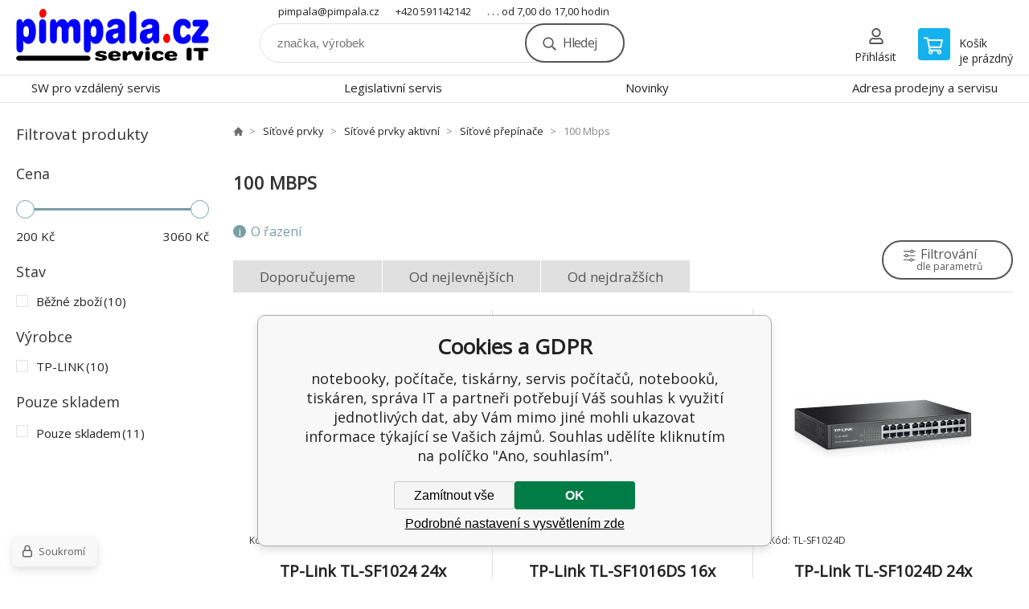

--- FILE ---
content_type: text/html; charset=utf-8
request_url: https://www.pimpala.cz/sitove-prvky/sitove-prvky-aktivni/sitove-prepinace/100-mbps/
body_size: 26345
content:
<!DOCTYPE html><html lang="cs"><head prefix="og: http://ogp.me/ns# fb: http://ogp.me/ns/fb#"><meta name="author" content="notebooky, počítače, tiskárny, servis počítačů, notebooků, tiskáren, správa IT" data-binargon="{&quot;fce&quot;:&quot;2&quot;, &quot;id&quot;:&quot;22643&quot;, &quot;menaId&quot;:&quot;1&quot;, &quot;menaName&quot;:&quot;Kč&quot;, &quot;languageCode&quot;:&quot;cs-CZ&quot;, &quot;skindir&quot;:&quot;demoeshopkonfi&quot;, &quot;cmslang&quot;:&quot;1&quot;, &quot;langiso&quot;:&quot;cs&quot;, &quot;skinversion&quot;:1768900408, &quot;zemeProDoruceniISO&quot;:&quot;&quot;}"><meta name="robots" content="index, follow, max-snippet:-1, max-image-preview:large"><meta http-equiv="content-type" content="text/html; charset=utf-8"><meta property="og:url" content="https://www.pimpala.cz/sitove-prvky/sitove-prvky-aktivni/sitove-prepinace/100-mbps/"/><meta property="og:site_name" content="https://www.pimpala.cz"/><meta property="og:description" content=""/><meta property="og:title" content="100 Mbps"/><link rel="alternate" href="https://www.pimpala.cz/sitove-prvky/sitove-prvky-aktivni/sitove-prepinace/100-mbps/" hreflang="cs-CZ" />
       <link rel="image_src" href="https://www.pimpala.cz/imgcache/b/f/publicdoc-100m_-1_-1_1057.jpg" />
       <meta property="og:image" content="https://www.pimpala.cz/imgcache/b/f/publicdoc-100m_-1_-1_1057.jpg"/>
       <meta property="og:type" content="website"/><meta name="keywords" content="100 Mbps">
<meta name="audience" content="all"><meta name="facebook-domain-verification" content="&lt;meta name=&quot;facebook-domain-verification&quot; content=&quot;guwct3cegvlhqozffh1s2x32935gca&quot; /&gt;">
<link rel="canonical" href="https://www.pimpala.cz/sitove-prvky/sitove-prvky-aktivni/sitove-prepinace/100-mbps/"><link rel="alternate" href="https://www.pimpala.cz/publicdoc/rss_atom.xml" type="application/atom+xml" title="pimpala.cz (https://www.pimpala.cz)" ><link rel="shortcut icon" href="https://www.pimpala.cz/favicon.ico" type="image/x-icon">

			<link rel="preconnect" href="https://fonts.googleapis.com"><link rel="dns-prefetch" href="https://fonts.googleapis.com"><link rel="preconnect" href="https://i.binargon.cz"><link rel="dns-prefetch" href="https://i.binargon.cz"><meta name="viewport" content="width=device-width,initial-scale=1"><title>100 Mbps - notebooky, počítače, tiskárny, servis počítačů, notebooků, tiskáren, správa IT</title><link rel="stylesheet" href="/skin/version-1768900408/demoeshopkonfi/css-obecne.css" type="text/css"><link rel="stylesheet" href="/skin/version-1768900408/demoeshopkonfi/css-addons.css" type="text/css"><link rel="stylesheet" href="https://www.pimpala.cz/skin/demoeshopkonfi/fancybox/jquery.fancybox.css" type="text/css" media="screen"><link href="https://fonts.googleapis.com/css?family=Open+Sans:wght@300;400;500;600;700&amp;display=swap&amp;subset=latin-ext" rel="stylesheet"><!--commonTemplates_head--><!--EO commonTemplates_head--></head><body class="cmsBody" data-ajax="1"><div class="mainContainer mainContainer--fce2"><header class="header header--default header--menu-enabled-false header--client-1"><div class="header__desktop"><div class="headerDefault"><a class="logo logo--custom logo--default" href="https://www.pimpala.cz/" title="notebooky, počítače, tiskárny, servis počítačů, notebooků, tiskáren, správa IT" role="banner" style="background-image: url(https://www.pimpala.cz/imgcache/0/0/skin-demoeshopkonfi-logo-1_240_93_12054.png);">notebooky, počítače, tiskárny, servis počítačů, notebooků, tiskáren, správa IT</a><section class="headerContact"><a class="headerContact__item headerContact__item--email" href="mailto:pimpala@pimpala.cz" rel="nofollow">pimpala@pimpala.cz</a><a class="headerContact__item headerContact__item--phone" href="tel:+420%20591142142" rel="nofollow">+420 591142142</a><span class="headerContact__item headerContact__item--opening">. . . od 7,00 do 17,00 hodin</span></section><form class="search search--default" action="https://www.pimpala.cz/hledani/" method="post" role="search" id="js-search-form"><div class="search__container search__container--default"><input type="hidden" name="send" value="1"><input type="hidden" name="listpos" value="0"><input class="search__input search__input--default" type="text" name="as_search" placeholder="značka, výrobek" autocomplete="off" id="js-search-input"><button class="search__button search__button--default" type="submit">Hledej</button></div></form><section class="userMenu userMenu--default"><a class="userMenu__item userMenu__item--signin js-fancy" href="#commonUserDialog" rel="nofollow"><div class="userMenu__icon userMenu__icon--signin"></div><div class="userMenu__title">Přihlásit</div></a></section><a class="cart cart--default" href="https://www.pimpala.cz/pokladna/?objagree=0&amp;wtemp_krok=1" rel="nofollow"><div class="cart__icon cart__icon--cart"></div><div class="cart__text"><div class="cart__title">Košík</div><div class="cart__sum">je prázdný</div></div></a></div></div><div class="header__mobile"><section class="headerMobile"><a class="logo logo--custom logo--mobile" href="https://www.pimpala.cz/" title="notebooky, počítače, tiskárny, servis počítačů, notebooků, tiskáren, správa IT" role="banner" style="background-image: url(https://www.pimpala.cz/imgcache/0/0/skin-demoeshopkonfi-logo-1_240_93_12054.png);">notebooky, počítače, tiskárny, servis počítačů, notebooků, tiskáren, správa IT</a><form class="search search--mobile" action="https://www.pimpala.cz/hledani/" method="post" role="search" id="js-search-form-mobile"><div class="search__container search__container--mobile"><input type="hidden" name="send" value="1"><input type="hidden" name="listpos" value="0"><input class="search__input search__input--mobile" type="text" name="as_search" placeholder="značka, výrobek" autocomplete="off" id="js-search-input-mobile"><button class="search__button search__button--mobile" type="submit">Hledej</button></div></form><div class="headerMobile__searchButton js-search-toggle">Hledej</div><a class="headerMobile__signInButton headerMobile__signInButton--signin js-fancy" href="#commonUserDialog"><div class="headerMobile__signInButton-icon"></div><div class="headerMobile__signInButton-title">Přihlásit</div></a><a class="cart cart--mobile" href="https://www.pimpala.cz/pokladna/?objagree=0&amp;wtemp_krok=1" rel="nofollow"><div class="cart__icon cart__icon--cart"></div><div class="cart__text"><div class="cart__title">Košík</div><div class="cart__sum">je prázdný</div></div></a><div class="headerMobile__menuButton" id="js-menu-button">Menu</div></section></div></header><nav class="menu"><div class="menu__container menu__container--visibleOnDesktop-true menu__container--textpagesOnly-true" id="js-menu"><div class="menu__items" id="js-menu-items"><span class="menu__item menu__item--eshop js-menu-item
                            " data-id="-2147483647"><a class="menu__link" href="https://www.pimpala.cz/notebooky-tablety/" title="Notebooky, tablety" data-id="-2147483647">Notebooky, tablety</a></span><span class="menu__item menu__item--level-2 menu__item--eshop js-menu-item"><a class="menu__link" href="https://www.pimpala.cz/notebooky-tablety/doporucene-notebooky/" title="Doporučené notebooky">Doporučené notebooky</a></span><span class="menu__item menu__item--level-2 menu__item--eshop js-menu-item"><a class="menu__link" href="https://www.pimpala.cz/notebooky-tablety/lcd-od-15-do-16-9/" title='LCD od 15" do 16,9"'>LCD od 15" do 16,9"</a></span><span class="menu__item menu__item--level-2 menu__item--eshop js-menu-item"><a class="menu__link" href="https://www.pimpala.cz/notebooky-tablety/lcd-pod-13/" title='LCD pod 13"'>LCD pod 13"</a></span><span class="menu__item menu__item--level-2 menu__item--eshop js-menu-item"><a class="menu__link" href="https://www.pimpala.cz/notebooky-tablety/lcd-od-13-do-14-9/" title='LCD od 13" do 14,9"'>LCD od 13" do 14,9"</a></span><span class="menu__item menu__item--level-2 menu__item--eshop js-menu-item"><a class="menu__link" href="https://www.pimpala.cz/notebooky-tablety/lcd-od-17/" title='LCD od 17"'>LCD od 17"</a></span><span class="menu__item menu__item--level-2 menu__item--eshop js-menu-item"><a class="menu__link" href="https://www.pimpala.cz/notebooky-tablety/tablety-ctecky-navigace/" title="Tablety, čtečky, navigace">Tablety, čtečky, navigace</a></span><span class="menu__item menu__item--level-2 menu__item--eshop js-menu-item"><a class="menu__link" href="https://www.pimpala.cz/notebooky-tablety/chromebooky/" title="Chromebooky">Chromebooky</a></span><span class="menu__item menu__item--level-2 menu__item--eshop js-menu-item"><a class="menu__link" href="https://www.pimpala.cz/notebooky-tablety/prislusenstvi/" title="Příslušenství">Příslušenství</a></span><span class="menu__item menu__item--eshop js-menu-item
                            " data-id="-2147483620"><a class="menu__link" href="https://www.pimpala.cz/pocitace/" title="Počítače" data-id="-2147483620">Počítače</a></span><span class="menu__item menu__item--level-2 menu__item--eshop js-menu-item"><a class="menu__link" href="https://www.pimpala.cz/pocitace/doporucene-pocitace/" title="Doporučené počítače">Doporučené počítače</a></span><span class="menu__item menu__item--level-2 menu__item--eshop js-menu-item"><a class="menu__link" href="https://www.pimpala.cz/pocitace/standardni-pocitace/" title="Standardní počítače">Standardní počítače</a></span><span class="menu__item menu__item--level-2 menu__item--eshop js-menu-item"><a class="menu__link" href="https://www.pimpala.cz/pocitace/herni-pocitace/" title="Herní počítače">Herní počítače</a></span><span class="menu__item menu__item--level-2 menu__item--eshop js-menu-item"><a class="menu__link" href="https://www.pimpala.cz/pocitace/mini-pc-a-chromeboxy/" title="Mini PC a Chromeboxy">Mini PC a Chromeboxy</a></span><span class="menu__item menu__item--level-2 menu__item--eshop js-menu-item"><a class="menu__link" href="https://www.pimpala.cz/pocitace/pocitace-all-in-one/" title="Počítače All In One">Počítače All In One</a></span><span class="menu__item menu__item--level-2 menu__item--eshop js-menu-item"><a class="menu__link" href="https://www.pimpala.cz/pocitace/klientske-stanice/" title="Klientské stanice">Klientské stanice</a></span><span class="menu__item menu__item--level-2 menu__item--eshop js-menu-item"><a class="menu__link" href="https://www.pimpala.cz/pocitace/pracovni-stanice/" title="Pracovní stanice">Pracovní stanice</a></span><span class="menu__item menu__item--eshop js-menu-item
                            " data-id="-2147483643"><a class="menu__link" href="https://www.pimpala.cz/komponenty/" title="Komponenty" data-id="-2147483643">Komponenty</a></span><span class="menu__item menu__item--level-2 menu__item--eshop js-menu-item"><a class="menu__link" href="https://www.pimpala.cz/komponenty/disky/" title="Disky">Disky</a></span><span class="menu__item menu__item--level-2 menu__item--eshop js-menu-item"><a class="menu__link" href="https://www.pimpala.cz/komponenty/graficke-karty/" title="Grafické karty">Grafické karty</a></span><span class="menu__item menu__item--level-2 menu__item--eshop js-menu-item"><a class="menu__link" href="https://www.pimpala.cz/komponenty/opticke-mechaniky/" title="Optické mechaniky">Optické mechaniky</a></span><span class="menu__item menu__item--level-2 menu__item--eshop js-menu-item"><a class="menu__link" href="https://www.pimpala.cz/komponenty/pameti/" title="Paměti">Paměti</a></span><span class="menu__item menu__item--level-2 menu__item--eshop js-menu-item"><a class="menu__link" href="https://www.pimpala.cz/komponenty/procesory/" title="Procesory">Procesory</a></span><span class="menu__item menu__item--level-2 menu__item--eshop js-menu-item"><a class="menu__link" href="https://www.pimpala.cz/komponenty/chladice-a-prislusenstvi/" title="Chladiče a příslušenství">Chladiče a příslušenství</a></span><span class="menu__item menu__item--level-2 menu__item--eshop js-menu-item"><a class="menu__link" href="https://www.pimpala.cz/komponenty/rozsirujici-karty-a-huby/" title="Rozšiřující karty a huby">Rozšiřující karty a huby</a></span><span class="menu__item menu__item--level-2 menu__item--eshop js-menu-item"><a class="menu__link" href="https://www.pimpala.cz/komponenty/skrine-a-zdroje/" title="Skříně a zdroje">Skříně a zdroje</a></span><span class="menu__item menu__item--level-2 menu__item--eshop js-menu-item"><a class="menu__link" href="https://www.pimpala.cz/komponenty/zakladni-desky-1/" title="Základní desky">Základní desky</a></span><span class="menu__item menu__item--level-2 menu__item--eshop js-menu-item"><a class="menu__link" href="https://www.pimpala.cz/komponenty/zdroje/" title="Zdroje">Zdroje</a></span><span class="menu__item menu__item--level-2 menu__item--eshop js-menu-item"><a class="menu__link" href="https://www.pimpala.cz/komponenty/zvukove-karty/" title="Zvukové karty">Zvukové karty</a></span><span class="menu__item menu__item--eshop js-menu-item
                            " data-id="-2147483627"><a class="menu__link" href="https://www.pimpala.cz/monitory-tv-foto-video/" title="Monitory, TV, Foto, Video" data-id="-2147483627">Monitory, TV, Foto, Video</a></span><span class="menu__item menu__item--level-2 menu__item--eshop js-menu-item"><a class="menu__link" href="https://www.pimpala.cz/monitory-tv-foto-video/monitory-v-akci/" title="Monitory v akci ">Monitory v akci </a></span><span class="menu__item menu__item--level-2 menu__item--eshop js-menu-item"><a class="menu__link" href="https://www.pimpala.cz/monitory-tv-foto-video/monitory/" title="Monitory">Monitory</a></span><span class="menu__item menu__item--level-2 menu__item--eshop js-menu-item"><a class="menu__link" href="https://www.pimpala.cz/monitory-tv-foto-video/dotykove-monitory/" title="Dotykové monitory">Dotykové monitory</a></span><span class="menu__item menu__item--level-2 menu__item--eshop js-menu-item"><a class="menu__link" href="https://www.pimpala.cz/monitory-tv-foto-video/hotelove-systemy/" title="Hotelové systémy">Hotelové systémy</a></span><span class="menu__item menu__item--level-2 menu__item--eshop js-menu-item"><a class="menu__link" href="https://www.pimpala.cz/monitory-tv-foto-video/foto-video/" title="Foto - video">Foto - video</a></span><span class="menu__item menu__item--level-2 menu__item--eshop js-menu-item"><a class="menu__link" href="https://www.pimpala.cz/monitory-tv-foto-video/led-zobrazovaci-segmenty/" title="LED zobrazovací segmenty">LED zobrazovací segmenty</a></span><span class="menu__item menu__item--level-2 menu__item--eshop js-menu-item"><a class="menu__link" href="https://www.pimpala.cz/monitory-tv-foto-video/privatni-filtry/" title="Privátní filtry">Privátní filtry</a></span><span class="menu__item menu__item--level-2 menu__item--eshop js-menu-item"><a class="menu__link" href="https://www.pimpala.cz/monitory-tv-foto-video/projektory-a-prezentacni-technika/" title="Projektory a prezentační technika">Projektory a prezentační technika</a></span><span class="menu__item menu__item--level-2 menu__item--eshop js-menu-item"><a class="menu__link" href="https://www.pimpala.cz/monitory-tv-foto-video/televize/" title="Televize">Televize</a></span><span class="menu__item menu__item--level-2 menu__item--eshop js-menu-item"><a class="menu__link" href="https://www.pimpala.cz/monitory-tv-foto-video/drzaky-stojany/" title="Držáky, Stojany">Držáky, Stojany</a></span><span class="menu__item menu__item--level-2 menu__item--eshop js-menu-item"><a class="menu__link" href="https://www.pimpala.cz/monitory-tv-foto-video/prislusenstvi-k-tv/" title="Příslušenství k TV">Příslušenství k TV</a></span><span class="menu__item menu__item--eshop js-menu-item
                            " data-id="-2147483646"><a class="menu__link" href="https://www.pimpala.cz/tiskarny-multifunkce-kancelar/" title="Tiskárny, multifunkce, kancelář" data-id="-2147483646">Tiskárny, multifunkce, kancelář</a></span><span class="menu__item menu__item--level-2 menu__item--eshop js-menu-item"><a class="menu__link" href="https://www.pimpala.cz/tiskarny-multifunkce-kancelar/doporucene-tiskarny/" title="Doporučené tiskárny">Doporučené tiskárny</a></span><span class="menu__item menu__item--level-2 menu__item--eshop js-menu-item"><a class="menu__link" href="https://www.pimpala.cz/tiskarny-multifunkce-kancelar/tiskarny-multifunkce/" title="Tiskárny, multifunkce">Tiskárny, multifunkce</a></span><span class="menu__item menu__item--level-2 menu__item--eshop js-menu-item"><a class="menu__link" href="https://www.pimpala.cz/tiskarny-multifunkce-kancelar/velkoformatove-tiskarny-plotry/" title="Velkoformátové tiskárny, plotry">Velkoformátové tiskárny, plotry</a></span><span class="menu__item menu__item--level-2 menu__item--eshop js-menu-item"><a class="menu__link" href="https://www.pimpala.cz/tiskarny-multifunkce-kancelar/pos-tiskarny/" title="POS tiskárny">POS tiskárny</a></span><span class="menu__item menu__item--level-2 menu__item--eshop js-menu-item"><a class="menu__link" href="https://www.pimpala.cz/tiskarny-multifunkce-kancelar/skenery-a-graficke-tablety/" title="Skenery a grafické tablety">Skenery a grafické tablety</a></span><span class="menu__item menu__item--level-2 menu__item--eshop js-menu-item"><a class="menu__link" href="https://www.pimpala.cz/tiskarny-multifunkce-kancelar/kancelarska-technika-a-media/" title="Kancelářská technika a média">Kancelářská technika a média</a></span><span class="menu__item menu__item--level-2 menu__item--eshop js-menu-item"><a class="menu__link" href="https://www.pimpala.cz/tiskarny-multifunkce-kancelar/spotrebni-material/" title="Spotřební materiál">Spotřební materiál</a></span><span class="menu__item menu__item--eshop js-menu-item
                            " data-id="-2147483619"><a class="menu__link" href="https://www.pimpala.cz/kabely-prepinace-redukce/" title="Kabely, přepínače, redukce" data-id="-2147483619">Kabely, přepínače, redukce</a></span><span class="menu__item menu__item--level-2 menu__item--eshop js-menu-item"><a class="menu__link" href="https://www.pimpala.cz/kabely-prepinace-redukce/adaptery-redukce/" title="Adaptéry, redukce">Adaptéry, redukce</a></span><span class="menu__item menu__item--level-2 menu__item--eshop js-menu-item"><a class="menu__link" href="https://www.pimpala.cz/kabely-prepinace-redukce/kabely-hdmi/" title="Kabely HDMI">Kabely HDMI</a></span><span class="menu__item menu__item--level-2 menu__item--eshop js-menu-item"><a class="menu__link" href="https://www.pimpala.cz/kabely-prepinace-redukce/kabely-dvi/" title="Kabely DVI">Kabely DVI</a></span><span class="menu__item menu__item--level-2 menu__item--eshop js-menu-item"><a class="menu__link" href="https://www.pimpala.cz/kabely-prepinace-redukce/kabely-displayport/" title="Kabely DisplayPort">Kabely DisplayPort</a></span><span class="menu__item menu__item--level-2 menu__item--eshop js-menu-item"><a class="menu__link" href="https://www.pimpala.cz/kabely-prepinace-redukce/sitove-kabely-rj45/" title="Síťové kabely RJ45">Síťové kabely RJ45</a></span><span class="menu__item menu__item--level-2 menu__item--eshop js-menu-item"><a class="menu__link" href="https://www.pimpala.cz/kabely-prepinace-redukce/kabely-usb/" title="Kabely USB">Kabely USB</a></span><span class="menu__item menu__item--level-2 menu__item--eshop js-menu-item"><a class="menu__link" href="https://www.pimpala.cz/kabely-prepinace-redukce/kabely-230v/" title="Kabely 230V">Kabely 230V</a></span><span class="menu__item menu__item--level-2 menu__item--eshop js-menu-item"><a class="menu__link" href="https://www.pimpala.cz/kabely-prepinace-redukce/kabely-firewire-1394/" title="Kabely Firewire 1394">Kabely Firewire 1394</a></span><span class="menu__item menu__item--level-2 menu__item--eshop js-menu-item"><a class="menu__link" href="https://www.pimpala.cz/kabely-prepinace-redukce/kabely-vga/" title="Kabely VGA">Kabely VGA</a></span><span class="menu__item menu__item--level-2 menu__item--eshop js-menu-item"><a class="menu__link" href="https://www.pimpala.cz/kabely-prepinace-redukce/kabely-toslink/" title="Kabely Toslink">Kabely Toslink</a></span><span class="menu__item menu__item--level-2 menu__item--eshop js-menu-item"><a class="menu__link" href="https://www.pimpala.cz/kabely-prepinace-redukce/audio-kabely/" title="Audio kabely">Audio kabely</a></span><span class="menu__item menu__item--level-2 menu__item--eshop js-menu-item"><a class="menu__link" href="https://www.pimpala.cz/kabely-prepinace-redukce/antenni-kabely-pro-multimedia-a-tv/" title="Anténní kabely pro multimedia a TV">Anténní kabely pro multimedia a TV</a></span><span class="menu__item menu__item--level-2 menu__item--eshop js-menu-item"><a class="menu__link" href="https://www.pimpala.cz/kabely-prepinace-redukce/datove-kabely-paralelni/" title="Datové kabely Paralelní">Datové kabely Paralelní</a></span><span class="menu__item menu__item--level-2 menu__item--eshop js-menu-item"><a class="menu__link" href="https://www.pimpala.cz/kabely-prepinace-redukce/datove-kabely-serial/" title="Datové kabely Serial">Datové kabely Serial</a></span><span class="menu__item menu__item--level-2 menu__item--eshop js-menu-item"><a class="menu__link" href="https://www.pimpala.cz/kabely-prepinace-redukce/datove-kabely-lightning/" title="Datové kabely Lightning ">Datové kabely Lightning </a></span><span class="menu__item menu__item--level-2 menu__item--eshop js-menu-item"><a class="menu__link" href="https://www.pimpala.cz/kabely-prepinace-redukce/kabely-pro-disky/" title="Kabely pro disky">Kabely pro disky</a></span><span class="menu__item menu__item--level-2 menu__item--eshop js-menu-item"><a class="menu__link" href="https://www.pimpala.cz/kabely-prepinace-redukce/kvm-prepinace/" title="KVM přepínače">KVM přepínače</a></span><span class="menu__item menu__item--level-2 menu__item--eshop js-menu-item"><a class="menu__link" href="https://www.pimpala.cz/kabely-prepinace-redukce/extendery/" title="Extendery">Extendery</a></span><span class="menu__item menu__item--level-2 menu__item--eshop js-menu-item"><a class="menu__link" href="https://www.pimpala.cz/kabely-prepinace-redukce/video-rozbocovace-splittery/" title="Video rozbočovače, splittery">Video rozbočovače, splittery</a></span><span class="menu__item menu__item--level-2 menu__item--eshop js-menu-item"><a class="menu__link" href="https://www.pimpala.cz/kabely-prepinace-redukce/video-prepinace/" title="Video přepínače">Video přepínače</a></span><span class="menu__item menu__item--level-2 menu__item--eshop js-menu-item"><a class="menu__link" href="https://www.pimpala.cz/kabely-prepinace-redukce/antenni-kabely-pro-bezdratove-site/" title="Anténní kabely pro bezdrátové sítě">Anténní kabely pro bezdrátové sítě</a></span><span class="menu__item menu__item--level-2 menu__item--eshop js-menu-item"><a class="menu__link" href="https://www.pimpala.cz/kabely-prepinace-redukce/organizery-kabelu-ruzne-kabely/" title="Organizéry kabelů, různé kabely">Organizéry kabelů, různé kabely</a></span><span class="menu__item menu__item--eshop js-menu-item
                            " data-id="-2147483640"><a class="menu__link" href="https://www.pimpala.cz/prislusenstvi-it-a-kancelarske-potreby/" title="Příslušenství IT a kancelářské potřeby" data-id="-2147483640">Příslušenství IT a kancelářské potřeby</a></span><span class="menu__item menu__item--level-2 menu__item--eshop js-menu-item"><a class="menu__link" href="https://www.pimpala.cz/prislusenstvi-it-a-kancelarske-potreby/cistici-prostredky/" title="Čistící prostředky">Čistící prostředky</a></span><span class="menu__item menu__item--level-2 menu__item--eshop js-menu-item"><a class="menu__link" href="https://www.pimpala.cz/prislusenstvi-it-a-kancelarske-potreby/extendery-pc-vga-dvj-hdmi/" title="Extendery PC, VGA, DVJ, HDMI">Extendery PC, VGA, DVJ, HDMI</a></span><span class="menu__item menu__item--level-2 menu__item--eshop js-menu-item"><a class="menu__link" href="https://www.pimpala.cz/prislusenstvi-it-a-kancelarske-potreby/ctecky-karet/" title="Čtečky karet">Čtečky karet</a></span><span class="menu__item menu__item--level-2 menu__item--eshop js-menu-item"><a class="menu__link" href="https://www.pimpala.cz/prislusenstvi-it-a-kancelarske-potreby/externi-disky-2-5/" title='Externí disky 2,5"'>Externí disky 2,5"</a></span><span class="menu__item menu__item--level-2 menu__item--eshop js-menu-item"><a class="menu__link" href="https://www.pimpala.cz/prislusenstvi-it-a-kancelarske-potreby/externi-disky-3-5/" title='Externí disky 3,5"'>Externí disky 3,5"</a></span><span class="menu__item menu__item--level-2 menu__item--eshop js-menu-item"><a class="menu__link" href="https://www.pimpala.cz/prislusenstvi-it-a-kancelarske-potreby/externi-disky-ssd/" title="Externí disky SSD">Externí disky SSD</a></span><span class="menu__item menu__item--level-2 menu__item--eshop js-menu-item"><a class="menu__link" href="https://www.pimpala.cz/prislusenstvi-it-a-kancelarske-potreby/externi-disky-sifrovane/" title="Externí disky šifrované">Externí disky šifrované</a></span><span class="menu__item menu__item--level-2 menu__item--eshop js-menu-item"><a class="menu__link" href="https://www.pimpala.cz/prislusenstvi-it-a-kancelarske-potreby/flash-disky-usb-disky/" title="Flash disky, USB disky">Flash disky, USB disky</a></span><span class="menu__item menu__item--level-2 menu__item--eshop js-menu-item"><a class="menu__link" href="https://www.pimpala.cz/prislusenstvi-it-a-kancelarske-potreby/media-cd-dvd/" title="Média CD, DVD">Média CD, DVD</a></span><span class="menu__item menu__item--level-2 menu__item--eshop js-menu-item"><a class="menu__link" href="https://www.pimpala.cz/prislusenstvi-it-a-kancelarske-potreby/pametove-karty/" title="Paměťové karty">Paměťové karty</a></span><span class="menu__item menu__item--level-2 menu__item--eshop js-menu-item"><a class="menu__link" href="https://www.pimpala.cz/prislusenstvi-it-a-kancelarske-potreby/klavesnice/" title="Klávesnice">Klávesnice</a></span><span class="menu__item menu__item--level-2 menu__item--eshop js-menu-item"><a class="menu__link" href="https://www.pimpala.cz/prislusenstvi-it-a-kancelarske-potreby/mysi/" title="Myši">Myši</a></span><span class="menu__item menu__item--level-2 menu__item--eshop js-menu-item"><a class="menu__link" href="https://www.pimpala.cz/prislusenstvi-it-a-kancelarske-potreby/sety-klavesnic-a-mysi/" title="Sety klávesnic a myší">Sety klávesnic a myší</a></span><span class="menu__item menu__item--level-2 menu__item--eshop js-menu-item"><a class="menu__link" href="https://www.pimpala.cz/prislusenstvi-it-a-kancelarske-potreby/herni-ovladace-ukazovatka/" title="Herní ovladače, ukazovátka">Herní ovladače, ukazovátka</a></span><span class="menu__item menu__item--level-2 menu__item--eshop js-menu-item"><a class="menu__link" href="https://www.pimpala.cz/prislusenstvi-it-a-kancelarske-potreby/usb-huby-usb-rozbocovace/" title="USB HUBy, USB rozbočovače">USB HUBy, USB rozbočovače</a></span><span class="menu__item menu__item--level-2 menu__item--eshop js-menu-item"><a class="menu__link" href="https://www.pimpala.cz/prislusenstvi-it-a-kancelarske-potreby/prodluzovaci-privody-230v-a-rozbocovace/" title="Prodlužovací přívody 230V a rozbočovače">Prodlužovací přívody 230V a rozbočovače</a></span><span class="menu__item menu__item--level-2 menu__item--eshop js-menu-item"><a class="menu__link" href="https://www.pimpala.cz/prislusenstvi-it-a-kancelarske-potreby/reproduktory/" title="Reproduktory">Reproduktory</a></span><span class="menu__item menu__item--level-2 menu__item--eshop js-menu-item"><a class="menu__link" href="https://www.pimpala.cz/prislusenstvi-it-a-kancelarske-potreby/sluchatka-hands-free-sady/" title="Sluchátka, hands-free sady">Sluchátka, hands-free sady</a></span><span class="menu__item menu__item--level-2 menu__item--eshop js-menu-item"><a class="menu__link" href="https://www.pimpala.cz/prislusenstvi-it-a-kancelarske-potreby/mikrofony/" title="Mikrofony">Mikrofony</a></span><span class="menu__item menu__item--level-2 menu__item--eshop js-menu-item"><a class="menu__link" href="https://www.pimpala.cz/prislusenstvi-it-a-kancelarske-potreby/multimedia-audio/" title="Multimédia, audio">Multimédia, audio</a></span><span class="menu__item menu__item--level-2 menu__item--eshop js-menu-item"><a class="menu__link" href="https://www.pimpala.cz/prislusenstvi-it-a-kancelarske-potreby/webkamery/" title="Webkamery">Webkamery</a></span><span class="menu__item menu__item--level-2 menu__item--eshop js-menu-item"><a class="menu__link" href="https://www.pimpala.cz/prislusenstvi-it-a-kancelarske-potreby/powerbanky/" title="Powerbanky">Powerbanky</a></span><span class="menu__item menu__item--level-2 menu__item--eshop js-menu-item"><a class="menu__link" href="https://www.pimpala.cz/prislusenstvi-it-a-kancelarske-potreby/naradi/" title="Nářadí">Nářadí</a></span><span class="menu__item menu__item--level-2 menu__item--eshop js-menu-item"><a class="menu__link" href="https://www.pimpala.cz/prislusenstvi-it-a-kancelarske-potreby/vybaveni-kancelare/" title="Vybavení kanceláře">Vybavení kanceláře</a></span><span class="menu__item menu__item--level-2 menu__item--eshop js-menu-item"><a class="menu__link" href="https://www.pimpala.cz/prislusenstvi-it-a-kancelarske-potreby/zalozni-zdroje/" title="Záložní zdroje">Záložní zdroje</a></span><span class="menu__item menu__item--level-2 menu__item--eshop js-menu-item"><a class="menu__link" href="https://www.pimpala.cz/prislusenstvi-it-a-kancelarske-potreby/zaruky-ke-zbozi/" title="Záruky ke zboží">Záruky ke zboží</a></span><span class="menu__item menu__item--eshop js-menu-item
                            " data-id="-2147483634"><a class="menu__link" href="https://www.pimpala.cz/mobily-chytre-hodinky-telefony/" title="Mobily, chytré hodinky, telefony" data-id="-2147483634">Mobily, chytré hodinky, telefony</a></span><span class="menu__item menu__item--level-2 menu__item--eshop js-menu-item"><a class="menu__link" href="https://www.pimpala.cz/mobily-chytre-hodinky-telefony/chytre-mobilni-telefony/" title="Chytré mobilní telefony">Chytré mobilní telefony</a></span><span class="menu__item menu__item--level-2 menu__item--eshop js-menu-item"><a class="menu__link" href="https://www.pimpala.cz/mobily-chytre-hodinky-telefony/chytre-prsteny/" title="Chytré prsteny">Chytré prsteny</a></span><span class="menu__item menu__item--level-2 menu__item--eshop js-menu-item"><a class="menu__link" href="https://www.pimpala.cz/mobily-chytre-hodinky-telefony/odolne-chytre-mobilni-telefony/" title="Odolné chytré mobilní telefony">Odolné chytré mobilní telefony</a></span><span class="menu__item menu__item--level-2 menu__item--eshop js-menu-item"><a class="menu__link" href="https://www.pimpala.cz/mobily-chytre-hodinky-telefony/odolne-tlacitkove-telefony/" title="Odolné tlačítkové telefony">Odolné tlačítkové telefony</a></span><span class="menu__item menu__item--level-2 menu__item--eshop js-menu-item"><a class="menu__link" href="https://www.pimpala.cz/mobily-chytre-hodinky-telefony/mobilni-telefony/" title="Mobilní telefony">Mobilní telefony</a></span><span class="menu__item menu__item--level-2 menu__item--eshop js-menu-item"><a class="menu__link" href="https://www.pimpala.cz/mobily-chytre-hodinky-telefony/stolni-telefony/" title="Stolní telefony">Stolní telefony</a></span><span class="menu__item menu__item--level-2 menu__item--eshop js-menu-item"><a class="menu__link" href="https://www.pimpala.cz/mobily-chytre-hodinky-telefony/vstupni-zarizeni-klavesnice-a-pera/" title="Vstupní zařízení, klávesnice a pera">Vstupní zařízení, klávesnice a pera</a></span><span class="menu__item menu__item--level-2 menu__item--eshop js-menu-item"><a class="menu__link" href="https://www.pimpala.cz/mobily-chytre-hodinky-telefony/pouzdra-a-obaly/" title="Pouzdra a obaly">Pouzdra a obaly</a></span><span class="menu__item menu__item--level-2 menu__item--eshop js-menu-item"><a class="menu__link" href="https://www.pimpala.cz/mobily-chytre-hodinky-telefony/synchronizacni-kolebky-drzaky/" title="Synchronizační kolébky, držáky">Synchronizační kolébky, držáky</a></span><span class="menu__item menu__item--level-2 menu__item--eshop js-menu-item"><a class="menu__link" href="https://www.pimpala.cz/mobily-chytre-hodinky-telefony/chytre-hodinky/" title="Chytré hodinky">Chytré hodinky</a></span><span class="menu__item menu__item--level-2 menu__item--eshop js-menu-item"><a class="menu__link" href="https://www.pimpala.cz/mobily-chytre-hodinky-telefony/fitness-naramky-a-prislusenstvi/" title="Fitness náramky a příslušenství">Fitness náramky a příslušenství</a></span><span class="menu__item menu__item--level-2 menu__item--eshop js-menu-item"><a class="menu__link" href="https://www.pimpala.cz/mobily-chytre-hodinky-telefony/ochrana-displeje-pro-hodinky-a-naramky/" title="Ochrana displeje pro hodinky a náramky">Ochrana displeje pro hodinky a náramky</a></span><span class="menu__item menu__item--level-2 menu__item--eshop js-menu-item"><a class="menu__link" href="https://www.pimpala.cz/mobily-chytre-hodinky-telefony/baterie/" title="Baterie">Baterie</a></span><span class="menu__item menu__item--level-2 menu__item--eshop js-menu-item"><a class="menu__link" href="https://www.pimpala.cz/mobily-chytre-hodinky-telefony/nabijeni/" title="Nabíjení">Nabíjení</a></span><span class="menu__item menu__item--level-2 menu__item--eshop js-menu-item"><a class="menu__link" href="https://www.pimpala.cz/mobily-chytre-hodinky-telefony/nabijecky-do-auta/" title="Nabíječky do auta">Nabíječky do auta</a></span><span class="menu__item menu__item--level-2 menu__item--eshop js-menu-item"><a class="menu__link" href="https://www.pimpala.cz/mobily-chytre-hodinky-telefony/bryle-pro-virtualni-realitu/" title="Brýle pro virtuální realitu">Brýle pro virtuální realitu</a></span><span class="menu__item menu__item--level-2 menu__item--eshop js-menu-item"><a class="menu__link" href="https://www.pimpala.cz/mobily-chytre-hodinky-telefony/gsm-datove-a-hlasove-karty/" title="GSM datové a hlasové karty">GSM datové a hlasové karty</a></span><span class="menu__item menu__item--eshop menu__item--selected menu__item--hiddenOnDesktop js-menu-item
                            " data-id="-2147483636"><a class="menu__link" href="https://www.pimpala.cz/sitove-prvky/" title="Síťové prvky" data-id="-2147483636">Síťové prvky</a></span><span class="menu__item menu__item--level-2 menu__item--eshop js-menu-item"><a class="menu__link" href="https://www.pimpala.cz/sitove-prvky/sitove-prvky-bezdratove/" title="Síťové prvky bezdrátové">Síťové prvky bezdrátové</a></span><span class="menu__item menu__item--level-2 menu__item--eshop menu__item--selected js-menu-item"><a class="menu__link" href="https://www.pimpala.cz/sitove-prvky/sitove-prvky-aktivni/" title="Síťové prvky aktivní">Síťové prvky aktivní</a></span><span class="menu__item menu__item--level-2 menu__item--eshop js-menu-item"><a class="menu__link" href="https://www.pimpala.cz/sitove-prvky/sitove-prvky-pasivni/" title="Síťové prvky pasivní">Síťové prvky pasivní</a></span><span class="menu__item menu__item--level-2 menu__item--eshop js-menu-item"><a class="menu__link" href="https://www.pimpala.cz/sitove-prvky/zarizeni-s-3g-4g-5g/" title="Zařízení s 3G/4G/5G">Zařízení s 3G/4G/5G</a></span><span class="menu__item menu__item--level-2 menu__item--eshop js-menu-item"><a class="menu__link" href="https://www.pimpala.cz/sitove-prvky/zarizeni-s-xdsl/" title="Zařízení s xDSL">Zařízení s xDSL</a></span><span class="menu__item menu__item--level-2 menu__item--eshop js-menu-item"><a class="menu__link" href="https://www.pimpala.cz/sitove-prvky/testery-a-naradi/" title="Testery a nářadí">Testery a nářadí</a></span><span class="menu__item menu__item--eshop menu__item--hiddenOnDesktop js-menu-item
                            " data-id="-2147483633"><a class="menu__link" href="https://www.pimpala.cz/vycepy-chlazeni-a-gastro/" title="Výčepy, chlazení a gastro" data-id="-2147483633">Výčepy, chlazení a gastro</a></span><span class="menu__item menu__item--level-2 menu__item--eshop js-menu-item"><a class="menu__link" href="https://www.pimpala.cz/vycepy-chlazeni-a-gastro/vycepni-zarizeni-sestavy/" title="Výčepní zařízení sestavy">Výčepní zařízení sestavy</a></span><span class="menu__item menu__item--level-2 menu__item--eshop js-menu-item"><a class="menu__link" href="https://www.pimpala.cz/vycepy-chlazeni-a-gastro/vycepni-zarizeni/" title="Výčepní zařízení">Výčepní zařízení</a></span><span class="menu__item menu__item--level-2 menu__item--eshop js-menu-item"><a class="menu__link" href="https://www.pimpala.cz/vycepy-chlazeni-a-gastro/sanitace/" title="Sanitace">Sanitace</a></span><span class="menu__item menu__item--level-2 menu__item--eshop js-menu-item"><a class="menu__link" href="https://www.pimpala.cz/vycepy-chlazeni-a-gastro/spojovaci-material/" title="Spojovací materiál">Spojovací materiál</a></span><span class="menu__item menu__item--level-2 menu__item--eshop js-menu-item"><a class="menu__link" href="https://www.pimpala.cz/vycepy-chlazeni-a-gastro/tlakovani-piva/" title="Tlakování piva">Tlakování piva</a></span><span class="menu__item menu__item--level-2 menu__item--eshop js-menu-item"><a class="menu__link" href="https://www.pimpala.cz/vycepy-chlazeni-a-gastro/prislusenstvi/" title="Příslušenství">Příslušenství</a></span><span class="menu__item menu__item--level-2 menu__item--eshop js-menu-item"><a class="menu__link" href="https://www.pimpala.cz/vycepy-chlazeni-a-gastro/nahradni-dily-lindr/" title="Náhradní díly Lindr">Náhradní díly Lindr</a></span><span class="menu__item menu__item--eshop menu__item--hiddenOnDesktop js-menu-item
                            " data-id="-2147483632"><a class="menu__link" href="https://www.pimpala.cz/software/" title="Software" data-id="-2147483632">Software</a></span><span class="menu__item menu__item--level-2 menu__item--eshop js-menu-item"><a class="menu__link" href="https://www.pimpala.cz/software/antiviry-a-zabezpeceni/" title="Antiviry a zabezpečení">Antiviry a zabezpečení</a></span><span class="menu__item menu__item--level-2 menu__item--eshop js-menu-item"><a class="menu__link" href="https://www.pimpala.cz/software/remote-desktop/" title="Remote Desktop">Remote Desktop</a></span><span class="menu__item menu__item--level-2 menu__item--eshop js-menu-item"><a class="menu__link" href="https://www.pimpala.cz/software/operacni-systemy/" title="Operační systémy">Operační systémy</a></span><span class="menu__item menu__item--level-2 menu__item--eshop js-menu-item"><a class="menu__link" href="https://www.pimpala.cz/software/kancelarske-aplikace-trvale-licence/" title="Kancelářské aplikace, trvalé licence">Kancelářské aplikace, trvalé licence</a></span><span class="menu__item menu__item--level-2 menu__item--eshop js-menu-item"><a class="menu__link" href="https://www.pimpala.cz/software/kancelarske-aplikace-pronajem-365/" title="Kancelářské aplikace, pronájem (365)">Kancelářské aplikace, pronájem (365)</a></span><span class="menu__item menu__item--level-2 menu__item--eshop js-menu-item"><a class="menu__link" href="https://www.pimpala.cz/software/graficky-software/" title="Grafický software">Grafický software</a></span><span class="menu__item menu__item--level-2 menu__item--eshop js-menu-item"><a class="menu__link" href="https://www.pimpala.cz/software/ekonomicky-a-pokladni-software/" title="Ekonomický a pokladní software">Ekonomický a pokladní software</a></span><span class="menu__item menu__item--eshop menu__item--hiddenOnDesktop js-menu-item
                            " data-id="-2147483637"><a class="menu__link" href="https://www.pimpala.cz/herni-zona/" title="Herní zóna" data-id="-2147483637">Herní zóna</a></span><span class="menu__item menu__item--level-2 menu__item--eshop js-menu-item"><a class="menu__link" href="https://www.pimpala.cz/herni-zona/herni-stoly/" title="Herní stoly">Herní stoly</a></span><span class="menu__item menu__item--level-2 menu__item--eshop js-menu-item"><a class="menu__link" href="https://www.pimpala.cz/herni-zona/herni-zidle/" title="Herní židle">Herní židle</a></span><span class="menu__item menu__item--level-2 menu__item--eshop js-menu-item"><a class="menu__link" href="https://www.pimpala.cz/herni-zona/nintendo-switch-hry/" title="Nintendo Switch - Hry">Nintendo Switch - Hry</a></span><span class="menu__item menu__item--level-2 menu__item--eshop js-menu-item"><a class="menu__link" href="https://www.pimpala.cz/herni-zona/pc-hry/" title="PC hry">PC hry</a></span><span class="menu__item menu__item--level-2 menu__item--eshop js-menu-item"><a class="menu__link" href="https://www.pimpala.cz/herni-zona/playstation-esd-herni-penezenky/" title="Playstation - ESD herní peněženky">Playstation - ESD herní peněženky</a></span><span class="menu__item menu__item--level-2 menu__item--eshop js-menu-item"><a class="menu__link" href="https://www.pimpala.cz/herni-zona/playstation-4-hry/" title="Playstation 4 - Hry">Playstation 4 - Hry</a></span><span class="menu__item menu__item--level-2 menu__item--eshop js-menu-item"><a class="menu__link" href="https://www.pimpala.cz/herni-zona/playstation-4-prislusenstvi/" title="Playstation 4 - Příslušenství">Playstation 4 - Příslušenství</a></span><span class="menu__item menu__item--level-2 menu__item--eshop js-menu-item"><a class="menu__link" href="https://www.pimpala.cz/herni-zona/playstation-5-hry/" title="Playstation 5 - Hry">Playstation 5 - Hry</a></span><span class="menu__item menu__item--level-2 menu__item--eshop js-menu-item"><a class="menu__link" href="https://www.pimpala.cz/herni-zona/xbox-360-hry/" title="XBOX 360 - Hry">XBOX 360 - Hry</a></span><span class="menu__item menu__item--level-2 menu__item--eshop js-menu-item"><a class="menu__link" href="https://www.pimpala.cz/herni-zona/xbox-x-hry/" title="XBOX X-Hry">XBOX X-Hry</a></span><span class="menu__item menu__item--eshop menu__item--hiddenOnDesktop js-menu-item
                            " data-id="-2147483626"><a class="menu__link" href="https://www.pimpala.cz/chytra-domacnost/" title="Chytrá domácnost" data-id="-2147483626">Chytrá domácnost</a></span><span class="menu__item menu__item--level-2 menu__item--eshop js-menu-item"><a class="menu__link" href="https://www.pimpala.cz/chytra-domacnost/tp-link-tapo/" title="TP-Link TAPO">TP-Link TAPO</a></span><span class="menu__item menu__item--level-2 menu__item--eshop js-menu-item"><a class="menu__link" href="https://www.pimpala.cz/chytra-domacnost/audio-zvonky/" title="Audio zvonky">Audio zvonky</a></span><span class="menu__item menu__item--level-2 menu__item--eshop js-menu-item"><a class="menu__link" href="https://www.pimpala.cz/chytra-domacnost/dalkove-ovladace-zabezpeceni/" title="Dálkové ovladače (zabezpečení)">Dálkové ovladače (zabezpečení)</a></span><span class="menu__item menu__item--level-2 menu__item--eshop js-menu-item"><a class="menu__link" href="https://www.pimpala.cz/chytra-domacnost/detektor-vlhkosti/" title="Detektor vlhkosti">Detektor vlhkosti</a></span><span class="menu__item menu__item--level-2 menu__item--eshop js-menu-item"><a class="menu__link" href="https://www.pimpala.cz/chytra-domacnost/detektory-pohybu/" title="Detektory pohybu">Detektory pohybu</a></span><span class="menu__item menu__item--level-2 menu__item--eshop js-menu-item"><a class="menu__link" href="https://www.pimpala.cz/chytra-domacnost/elektroinstalace/" title="Elektroinstalace">Elektroinstalace</a></span><span class="menu__item menu__item--level-2 menu__item--eshop js-menu-item"><a class="menu__link" href="https://www.pimpala.cz/chytra-domacnost/chytre-doplnky/" title="Chytré doplňky">Chytré doplňky</a></span><span class="menu__item menu__item--level-2 menu__item--eshop js-menu-item"><a class="menu__link" href="https://www.pimpala.cz/chytra-domacnost/konektivita/" title="Konektivita">Konektivita</a></span><span class="menu__item menu__item--level-2 menu__item--eshop js-menu-item"><a class="menu__link" href="https://www.pimpala.cz/chytra-domacnost/kourove-a-plynove-hlasice/" title="Kouřové a plynové hlásiče">Kouřové a plynové hlásiče</a></span><span class="menu__item menu__item--level-2 menu__item--eshop js-menu-item"><a class="menu__link" href="https://www.pimpala.cz/chytra-domacnost/kontaktni-detektory/" title="Kontaktní detektory">Kontaktní detektory</a></span><span class="menu__item menu__item--level-2 menu__item--eshop js-menu-item"><a class="menu__link" href="https://www.pimpala.cz/chytra-domacnost/mini-klavesnice/" title="Mini klávesnice">Mini klávesnice</a></span><span class="menu__item menu__item--level-2 menu__item--eshop js-menu-item"><a class="menu__link" href="https://www.pimpala.cz/chytra-domacnost/ozvuceni/" title="Ozvučení">Ozvučení</a></span><span class="menu__item menu__item--level-2 menu__item--eshop js-menu-item"><a class="menu__link" href="https://www.pimpala.cz/chytra-domacnost/sireny-alarmy/" title="Sirény, alarmy">Sirény, alarmy</a></span><span class="menu__item menu__item--level-2 menu__item--eshop js-menu-item"><a class="menu__link" href="https://www.pimpala.cz/chytra-domacnost/tlacitka-sos/" title="Tlačítka SOS">Tlačítka SOS</a></span><span class="menu__item menu__item--level-2 menu__item--eshop js-menu-item"><a class="menu__link" href="https://www.pimpala.cz/chytra-domacnost/video-zvonky/" title="Video zvonky">Video zvonky</a></span><span class="menu__item menu__item--level-2 menu__item--eshop js-menu-item"><a class="menu__link" href="https://www.pimpala.cz/chytra-domacnost/vytapeni/" title="Vytápění">Vytápění</a></span><span class="menu__item menu__item--level-2 menu__item--eshop js-menu-item"><a class="menu__link" href="https://www.pimpala.cz/chytra-domacnost/zasuvky-a-vypinace/" title="Zásuvky a vypínače">Zásuvky a vypínače</a></span><span class="menu__item menu__item--level-2 menu__item--eshop js-menu-item"><a class="menu__link" href="https://www.pimpala.cz/chytra-domacnost/zdroje-svetla/" title="Zdroje světla">Zdroje světla</a></span><span class="menu__item menu__item--eshop menu__item--hiddenOnDesktop js-menu-item
                            " data-id="-2147483625"><a class="menu__link" href="https://www.pimpala.cz/domaci-a-osobni-spotrebice/" title="Domácí a osobní spotřebiče" data-id="-2147483625">Domácí a osobní spotřebiče</a></span><span class="menu__item menu__item--level-2 menu__item--eshop js-menu-item"><a class="menu__link" href="https://www.pimpala.cz/domaci-a-osobni-spotrebice/cisticky-vzduchu-ventilatory-zvlhcovace-odvlhcovace/" title="Čističky vzduchu, ventilátory, zvlhčovače, odvlhčovače">Čističky vzduchu, ventilátory, zvlhčovače, odvlhčovače</a></span><span class="menu__item menu__item--level-2 menu__item--eshop js-menu-item"><a class="menu__link" href="https://www.pimpala.cz/domaci-a-osobni-spotrebice/mobilni-klimatizace/" title="Mobilní klimatizace">Mobilní klimatizace</a></span><span class="menu__item menu__item--level-2 menu__item--eshop js-menu-item"><a class="menu__link" href="https://www.pimpala.cz/domaci-a-osobni-spotrebice/monitor-dechu-kojence/" title="Monitor dechu kojence">Monitor dechu kojence</a></span><span class="menu__item menu__item--level-2 menu__item--eshop js-menu-item"><a class="menu__link" href="https://www.pimpala.cz/domaci-a-osobni-spotrebice/detske-chuvicky/" title="Dětské chůvičky">Dětské chůvičky</a></span><span class="menu__item menu__item--level-2 menu__item--eshop js-menu-item"><a class="menu__link" href="https://www.pimpala.cz/domaci-a-osobni-spotrebice/elektricke-zubni-kartacky/" title="Elektrické zubní kartáčky">Elektrické zubní kartáčky</a></span><span class="menu__item menu__item--level-2 menu__item--eshop js-menu-item"><a class="menu__link" href="https://www.pimpala.cz/domaci-a-osobni-spotrebice/elektronika-pro-domaci-mazlicky/" title="Elektronika pro domácí mazlíčky">Elektronika pro domácí mazlíčky</a></span><span class="menu__item menu__item--level-2 menu__item--eshop js-menu-item"><a class="menu__link" href="https://www.pimpala.cz/domaci-a-osobni-spotrebice/masazni-pristroje/" title="Masážní přístroje">Masážní přístroje</a></span><span class="menu__item menu__item--level-2 menu__item--eshop js-menu-item"><a class="menu__link" href="https://www.pimpala.cz/domaci-a-osobni-spotrebice/osobni-vahy/" title="Osobní váhy">Osobní váhy</a></span><span class="menu__item menu__item--level-2 menu__item--eshop js-menu-item"><a class="menu__link" href="https://www.pimpala.cz/domaci-a-osobni-spotrebice/pece-o-vlasy-a-vousy/" title="Péče o vlasy a vousy">Péče o vlasy a vousy</a></span><span class="menu__item menu__item--level-2 menu__item--eshop js-menu-item"><a class="menu__link" href="https://www.pimpala.cz/domaci-a-osobni-spotrebice/vareni-priprava-jidel-i-napoju/" title="Vaření, příprava jídel i nápojů">Vaření, příprava jídel i nápojů</a></span><span class="menu__item menu__item--level-2 menu__item--eshop js-menu-item"><a class="menu__link" href="https://www.pimpala.cz/domaci-a-osobni-spotrebice/vysavace/" title="Vysavače">Vysavače</a></span><span class="menu__item menu__item--level-2 menu__item--eshop js-menu-item"><a class="menu__link" href="https://www.pimpala.cz/domaci-a-osobni-spotrebice/zdravi/" title="Zdraví">Zdraví</a></span><span class="menu__item menu__item--eshop menu__item--hiddenOnDesktop js-menu-item
                            " data-id="-2147483635"><a class="menu__link" href="https://www.pimpala.cz/spotrebni-elektronika/" title="Spotřební elektronika" data-id="-2147483635">Spotřební elektronika</a></span><span class="menu__item menu__item--level-2 menu__item--eshop js-menu-item"><a class="menu__link" href="https://www.pimpala.cz/spotrebni-elektronika/technika-do-auta/" title="Technika do auta">Technika do auta</a></span><span class="menu__item menu__item--level-2 menu__item--eshop js-menu-item"><a class="menu__link" href="https://www.pimpala.cz/spotrebni-elektronika/baterie-a-nabijecky/" title="Baterie a nabíječky">Baterie a nabíječky</a></span><span class="menu__item menu__item--level-2 menu__item--eshop js-menu-item"><a class="menu__link" href="https://www.pimpala.cz/spotrebni-elektronika/diktafony/" title="Diktafony">Diktafony</a></span><span class="menu__item menu__item--level-2 menu__item--eshop js-menu-item"><a class="menu__link" href="https://www.pimpala.cz/spotrebni-elektronika/gramofony/" title="Gramofony">Gramofony</a></span><span class="menu__item menu__item--level-2 menu__item--eshop js-menu-item"><a class="menu__link" href="https://www.pimpala.cz/spotrebni-elektronika/meteorologicke-stanice/" title="Meteorologické stanice">Meteorologické stanice</a></span><span class="menu__item menu__item--level-2 menu__item--eshop js-menu-item"><a class="menu__link" href="https://www.pimpala.cz/spotrebni-elektronika/mp3-prehravace/" title="MP3 přehrávače">MP3 přehrávače</a></span><span class="menu__item menu__item--level-2 menu__item--eshop js-menu-item"><a class="menu__link" href="https://www.pimpala.cz/spotrebni-elektronika/radiobudiky/" title="Radiobudíky">Radiobudíky</a></span><span class="menu__item menu__item--level-2 menu__item--eshop js-menu-item"><a class="menu__link" href="https://www.pimpala.cz/spotrebni-elektronika/radiomagnetofony-s-cd/" title="Radiomagnetofony s CD">Radiomagnetofony s CD</a></span><span class="menu__item menu__item--level-2 menu__item--eshop js-menu-item"><a class="menu__link" href="https://www.pimpala.cz/spotrebni-elektronika/receivery-a-zesilovace/" title="Receivery a zesilovače">Receivery a zesilovače</a></span><span class="menu__item menu__item--eshop menu__item--hiddenOnDesktop js-menu-item
                            " data-id="-2147483644"><a class="menu__link" href="https://www.pimpala.cz/pokladni-hardware-pos/" title="Pokladní hardware (POS)" data-id="-2147483644">Pokladní hardware (POS)</a></span><span class="menu__item menu__item--level-2 menu__item--eshop js-menu-item"><a class="menu__link" href="https://www.pimpala.cz/pokladni-hardware-pos/registracni-pokladny/" title="Registrační pokladny">Registrační pokladny</a></span><span class="menu__item menu__item--level-2 menu__item--eshop js-menu-item"><a class="menu__link" href="https://www.pimpala.cz/pokladni-hardware-pos/registracni-pokladny-s-platebnim-terminalem/" title="Registrační pokladny s platebním terminálem">Registrační pokladny s platebním terminálem</a></span><span class="menu__item menu__item--level-2 menu__item--eshop js-menu-item"><a class="menu__link" href="https://www.pimpala.cz/pokladni-hardware-pos/odolna-pda-datove-terminaly/" title="Odolná PDA, datové terminály">Odolná PDA, datové terminály</a></span><span class="menu__item menu__item--level-2 menu__item--eshop js-menu-item"><a class="menu__link" href="https://www.pimpala.cz/pokladni-hardware-pos/pokladni-terminaly-a-kiosky/" title="Pokladní terminály a kiosky">Pokladní terminály a kiosky</a></span><span class="menu__item menu__item--level-2 menu__item--eshop js-menu-item"><a class="menu__link" href="https://www.pimpala.cz/pokladni-hardware-pos/dotykove-displeje/" title="Dotykové displeje">Dotykové displeje</a></span><span class="menu__item menu__item--level-2 menu__item--eshop js-menu-item"><a class="menu__link" href="https://www.pimpala.cz/pokladni-hardware-pos/pos-tablety/" title="POS tablety">POS tablety</a></span><span class="menu__item menu__item--level-2 menu__item--eshop js-menu-item"><a class="menu__link" href="https://www.pimpala.cz/pokladni-hardware-pos/pokladni-zasuvky/" title="Pokladní zásuvky">Pokladní zásuvky</a></span><span class="menu__item menu__item--level-2 menu__item--eshop js-menu-item"><a class="menu__link" href="https://www.pimpala.cz/pokladni-hardware-pos/ctecky-carovych-kodu/" title="Čtečky čárových kódů">Čtečky čárových kódů</a></span><span class="menu__item menu__item--level-2 menu__item--eshop js-menu-item"><a class="menu__link" href="https://www.pimpala.cz/pokladni-hardware-pos/ctecky-magnetickych-karet/" title="Čtečky magnetických karet">Čtečky magnetických karet</a></span><span class="menu__item menu__item--level-2 menu__item--eshop js-menu-item"><a class="menu__link" href="https://www.pimpala.cz/pokladni-hardware-pos/detektory-padelku/" title="Detektory padělků">Detektory padělků</a></span><span class="menu__item menu__item--level-2 menu__item--eshop js-menu-item"><a class="menu__link" href="https://www.pimpala.cz/pokladni-hardware-pos/pocitacky-bankovek-a-minci/" title="Počítačky bankovek a mincí">Počítačky bankovek a mincí</a></span><span class="menu__item menu__item--level-2 menu__item--eshop js-menu-item"><a class="menu__link" href="https://www.pimpala.cz/pokladni-hardware-pos/vahy-na-zbozi/" title="Váhy na zboží">Váhy na zboží</a></span><span class="menu__item menu__item--eshop menu__item--hiddenOnDesktop js-menu-item
                            " data-id="-2147483641"><a class="menu__link" href="https://www.pimpala.cz/automatizace-a-zabezpeceni/" title="Automatizace a zabezpečení" data-id="-2147483641">Automatizace a zabezpečení</a></span><span class="menu__item menu__item--level-2 menu__item--eshop js-menu-item"><a class="menu__link" href="https://www.pimpala.cz/automatizace-a-zabezpeceni/kamery-a-nvr/" title="Kamery a NVR">Kamery a NVR</a></span><span class="menu__item menu__item--level-2 menu__item--eshop js-menu-item"><a class="menu__link" href="https://www.pimpala.cz/automatizace-a-zabezpeceni/tp-link-vigi/" title="TP-Link VIGI">TP-Link VIGI</a></span><span class="menu__item menu__item--level-2 menu__item--eshop js-menu-item"><a class="menu__link" href="https://www.pimpala.cz/automatizace-a-zabezpeceni/akumulatory-a-baterie/" title="Akumulátory a baterie">Akumulátory a baterie</a></span><span class="menu__item menu__item--level-2 menu__item--eshop js-menu-item"><a class="menu__link" href="https://www.pimpala.cz/automatizace-a-zabezpeceni/detektory-plynu/" title="Detektory plynu">Detektory plynu</a></span><span class="menu__item menu__item--level-2 menu__item--eshop js-menu-item"><a class="menu__link" href="https://www.pimpala.cz/automatizace-a-zabezpeceni/detektory-pozaru/" title="Detektory požáru">Detektory požáru</a></span><span class="menu__item menu__item--level-2 menu__item--eshop js-menu-item"><a class="menu__link" href="https://www.pimpala.cz/automatizace-a-zabezpeceni/dochazkove-systemy/" title="Docházkové systémy">Docházkové systémy</a></span><span class="menu__item menu__item--level-2 menu__item--eshop js-menu-item"><a class="menu__link" href="https://www.pimpala.cz/automatizace-a-zabezpeceni/pokojove-termostaty-a-ovladaci-rele/" title="Pokojové termostaty a ovládací relé">Pokojové termostaty a ovládací relé</a></span><span class="menu__item menu__item--level-2 menu__item--eshop js-menu-item"><a class="menu__link" href="https://www.pimpala.cz/automatizace-a-zabezpeceni/pristupove-systemy/" title="Přístupové systémy">Přístupové systémy</a></span><span class="menu__item menu__item--eshop menu__item--textpage js-menu-item"><a class="menu__link" href="https://www.pimpala.cz/publicdoc/pimpala-servis-r2305.exe" title="SW pro vzdálený servis">SW pro vzdálený servis</a></span><span class="menu__item menu__item--eshop menu__item--textpage js-menu-item"><a class="menu__link" href="https://www.pimpala.cz/software/ekonomicky-a-pokladni-software/legislativni-servis/" title="Legislativní servis">Legislativní servis</a></span><span class="menu__item menu__item--eshop menu__item--textpage js-menu-item"><a class="menu__link" href="https://www.pimpala.cz/novinky/" title="Novinky">Novinky</a></span><span class="menu__item menu__item--eshop menu__item--textpage js-menu-item"><a class="menu__link" href="https://www.pimpala.cz/adresa-prodejny-a-servisu/" title="Adresa prodejny a servisu">Adresa prodejny a servisu</a></span></div><div class="menu__user" id="js-user-menu-mobile"><section class="userMenu userMenu--default"><a class="userMenu__item userMenu__item--signin js-fancy" href="#commonUserDialog" rel="nofollow"><div class="userMenu__icon userMenu__icon--signin"></div><div class="userMenu__title">Přihlásit</div></a></section></div><div class="menu__contact" id="js-contact-mobile"><section class="headerContact"><a class="headerContact__item headerContact__item--email" href="mailto:pimpala@pimpala.cz" rel="nofollow">pimpala@pimpala.cz</a><a class="headerContact__item headerContact__item--phone" href="tel:+420%20591142142" rel="nofollow">+420 591142142</a><span class="headerContact__item headerContact__item--opening">. . . od 7,00 do 17,00 hodin</span></section></div></div></nav><section class="submenu js-submenu"><div class="submenu__container submenu__container--vertical-flow-columns js-submenu-container" data-id="-2147483647"><div class="submenu__item"><a class="submenu__link" href="https://www.pimpala.cz/notebooky-tablety/doporucene-notebooky/" title="Doporučené notebooky"><div class="submenu__image"><img class="submenu__img" src="https://www.pimpala.cz/imgcache/c/9/publicdoc-akce-2_40_40_16745.jpg" alt="Doporučené notebooky" loading="lazy"></div><span class="submenu__name">Doporučené notebooky</span></a></div><div class="submenu__item"><a class="submenu__link" href="https://www.pimpala.cz/notebooky-tablety/lcd-od-15-do-16-9/" title='LCD od 15" do 16,9"'><div class="submenu__image"><img class="submenu__img" src="https://www.pimpala.cz/imgcache/0/a/publicdoc-nb-15_40_40_28773.jpg" alt='LCD od 15" do 16,9"' loading="lazy"></div><span class="submenu__name">LCD od 15" do 16,9"</span></a></div><div class="submenu__item"><a class="submenu__link" href="https://www.pimpala.cz/notebooky-tablety/lcd-pod-13/" title='LCD pod 13"'><div class="submenu__image"><img class="submenu__img" src="https://www.pimpala.cz/imgcache/c/a/publicdoc-nb-pod13_40_40_30623.jpg" alt='LCD pod 13"' loading="lazy"></div><span class="submenu__name">LCD pod 13"</span></a></div><div class="submenu__item"><a class="submenu__link" href="https://www.pimpala.cz/notebooky-tablety/lcd-od-13-do-14-9/" title='LCD od 13" do 14,9"'><div class="submenu__image"><img class="submenu__img" src="https://www.pimpala.cz/imgcache/5/1/publicdoc-nb-pod15_40_40_26291.jpg" alt='LCD od 13" do 14,9"' loading="lazy"></div><span class="submenu__name">LCD od 13" do 14,9"</span></a></div><div class="submenu__item"><a class="submenu__link" href="https://www.pimpala.cz/notebooky-tablety/lcd-od-17/" title='LCD od 17"'><div class="submenu__image"><img class="submenu__img" src="https://www.pimpala.cz/imgcache/2/6/publicdoc-nb-17_40_40_28846.jpg" alt='LCD od 17"' loading="lazy"></div><span class="submenu__name">LCD od 17"</span></a></div><div class="submenu__item"><a class="submenu__link" href="https://www.pimpala.cz/notebooky-tablety/tablety-ctecky-navigace/" title="Tablety, čtečky, navigace"><div class="submenu__image"><img class="submenu__img" src="https://www.pimpala.cz/imgcache/2/9/publicdoc-tabsblack-s_40_40_57585.jpg" alt="Tablety, čtečky, navigace" loading="lazy"></div><span class="submenu__name">Tablety, čtečky, navigace</span></a></div><div class="submenu__item"><a class="submenu__link" href="https://www.pimpala.cz/notebooky-tablety/chromebooky/" title="Chromebooky"><div class="submenu__image"><img class="submenu__img" src="https://www.pimpala.cz/imgcache/3/7/publicdoc-nb-chromebooky_40_40_30584.jpg" alt="Chromebooky" loading="lazy"></div><span class="submenu__name">Chromebooky</span></a></div><div class="submenu__item"><a class="submenu__link" href="https://www.pimpala.cz/notebooky-tablety/prislusenstvi/" title="Příslušenství"><div class="submenu__image"><img class="submenu__img" src="https://www.pimpala.cz/imgcache/e/d/publicdoc-nb-prislusenstvi_40_40_25100.jpg" alt="Příslušenství" loading="lazy"></div><span class="submenu__name">Příslušenství</span></a></div></div><div class="submenu__container submenu__container--vertical-flow-columns js-submenu-container" data-id="-2147483620"><div class="submenu__item"><a class="submenu__link" href="https://www.pimpala.cz/pocitace/doporucene-pocitace/" title="Doporučené počítače"><div class="submenu__image"><img class="submenu__img" src="https://www.pimpala.cz/imgcache/f/9/publicdoc-akce-1_40_40_16745.jpg" alt="Doporučené počítače" loading="lazy"></div><span class="submenu__name">Doporučené počítače</span></a></div><div class="submenu__item"><a class="submenu__link" href="https://www.pimpala.cz/pocitace/standardni-pocitace/" title="Standardní počítače"><div class="submenu__image"><img class="submenu__img" src="https://www.pimpala.cz/imgcache/c/b/publicdoc-pc-kancelarske_40_40_17727.jpg" alt="Standardní počítače" loading="lazy"></div><span class="submenu__name">Standardní počítače</span></a></div><div class="submenu__item"><a class="submenu__link" href="https://www.pimpala.cz/pocitace/herni-pocitace/" title="Herní počítače"><div class="submenu__image"><img class="submenu__img" src="https://www.pimpala.cz/imgcache/2/8/publicdoc-pc-herni_40_40_36312.jpg" alt="Herní počítače" loading="lazy"></div><span class="submenu__name">Herní počítače</span></a></div><div class="submenu__item"><a class="submenu__link" href="https://www.pimpala.cz/pocitace/mini-pc-a-chromeboxy/" title="Mini PC a Chromeboxy"><div class="submenu__image"><img class="submenu__img" src="https://www.pimpala.cz/imgcache/0/3/publicdoc-pc-mini-1_40_40_14247.jpg" alt="Mini PC a Chromeboxy" loading="lazy"></div><span class="submenu__name">Mini PC a Chromeboxy</span></a></div><div class="submenu__item"><a class="submenu__link" href="https://www.pimpala.cz/pocitace/pocitace-all-in-one/" title="Počítače All In One"><div class="submenu__image"><img class="submenu__img" src="https://www.pimpala.cz/imgcache/b/5/publicdoc-pc-allinone_40_40_25443.jpg" alt="Počítače All In One" loading="lazy"></div><span class="submenu__name">Počítače All In One</span></a></div><div class="submenu__item"><a class="submenu__link" href="https://www.pimpala.cz/pocitace/klientske-stanice/" title="Klientské stanice"><div class="submenu__image"><img class="submenu__img" src="https://www.pimpala.cz/imgcache/f/e/publicdoc-pc-stanice_40_40_28574.jpg" alt="Klientské stanice" loading="lazy"></div><span class="submenu__name">Klientské stanice</span></a></div><div class="submenu__item"><a class="submenu__link" href="https://www.pimpala.cz/pocitace/pracovni-stanice/" title="Pracovní stanice"><div class="submenu__image"><img class="submenu__img" src="https://www.pimpala.cz/imgcache/1/5/publicdoc-pc-pracovnistanice_40_40_28167.jpg" alt="Pracovní stanice" loading="lazy"></div><span class="submenu__name">Pracovní stanice</span></a></div></div><div class="submenu__container submenu__container--vertical-flow-columns js-submenu-container" data-id="-2147483643"><div class="submenu__item"><a class="submenu__link" href="https://www.pimpala.cz/komponenty/disky/" title="Disky"><div class="submenu__image"><img class="submenu__img" src="https://www.pimpala.cz/imgcache/8/a/publicdoc-disky_40_40_38681.jpg" alt="Disky" loading="lazy"></div><span class="submenu__name">Disky</span></a></div><div class="submenu__item"><a class="submenu__link" href="https://www.pimpala.cz/komponenty/graficke-karty/" title="Grafické karty"><div class="submenu__image"><img class="submenu__img" src="https://www.pimpala.cz/imgcache/e/7/publicdoc-graf-karty_40_40_12785.jpg" alt="Grafické karty" loading="lazy"></div><span class="submenu__name">Grafické karty</span></a></div><div class="submenu__item"><a class="submenu__link" href="https://www.pimpala.cz/komponenty/opticke-mechaniky/" title="Optické mechaniky"><div class="submenu__image"><img class="submenu__img" src="https://www.pimpala.cz/imgcache/f/3/publicdoc-dvd_40_40_14595.jpg" alt="Optické mechaniky" loading="lazy"></div><span class="submenu__name">Optické mechaniky</span></a></div><div class="submenu__item"><a class="submenu__link" href="https://www.pimpala.cz/komponenty/pameti/" title="Paměti"><div class="submenu__image"><img class="submenu__img" src="https://www.pimpala.cz/imgcache/0/6/publicdoc-pameti_40_40_48620.jpg" alt="Paměti" loading="lazy"></div><span class="submenu__name">Paměti</span></a></div><div class="submenu__item"><a class="submenu__link" href="https://www.pimpala.cz/komponenty/procesory/" title="Procesory"><div class="submenu__image"><img class="submenu__img" src="https://www.pimpala.cz/imgcache/7/d/publicdoc-20619238-a-ryzen5-sr1-3dpib-right-row-1_40_40_877199.jpg" alt="Procesory" loading="lazy"></div><span class="submenu__name">Procesory</span></a></div><div class="submenu__item"><a class="submenu__link" href="https://www.pimpala.cz/komponenty/chladice-a-prislusenstvi/" title="Chladiče a příslušenství"><div class="submenu__image"><img class="submenu__img" src="https://www.pimpala.cz/imgcache/b/3/publicdoc-cpu-pris_40_40_98512.jpg" alt="Chladiče a příslušenství" loading="lazy"></div><span class="submenu__name">Chladiče a příslušenství</span></a></div><div class="submenu__item"><a class="submenu__link" href="https://www.pimpala.cz/komponenty/rozsirujici-karty-a-huby/" title="Rozšiřující karty a huby"><div class="submenu__image"><img class="submenu__img" src="https://www.pimpala.cz/imgcache/0/6/publicdoc-disky-karty_40_40_19289.jpg" alt="Rozšiřující karty a huby" loading="lazy"></div><span class="submenu__name">Rozšiřující karty a huby</span></a></div><div class="submenu__item"><a class="submenu__link" href="https://www.pimpala.cz/komponenty/skrine-a-zdroje/" title="Skříně a zdroje"><div class="submenu__image"><img class="submenu__img" src="https://www.pimpala.cz/imgcache/f/5/publicdoc-skrine-a-zdroje_40_40_51827.jpg" alt="Skříně a zdroje" loading="lazy"></div><span class="submenu__name">Skříně a zdroje</span></a></div><div class="submenu__item"><a class="submenu__link" href="https://www.pimpala.cz/komponenty/zakladni-desky-1/" title="Základní desky"><div class="submenu__image"><img class="submenu__img" src="https://www.pimpala.cz/imgcache/7/a/publicdoc-mb-sc-1200-1_40_40_89576.jpg" alt="Základní desky" loading="lazy"></div><span class="submenu__name">Základní desky</span></a></div><div class="submenu__item"><a class="submenu__link" href="https://www.pimpala.cz/komponenty/zdroje/" title="Zdroje"><div class="submenu__image"><img class="submenu__img" src="https://www.pimpala.cz/imgcache/a/2/publicdoc-zdroj_40_40_49019.jpg" alt="Zdroje" loading="lazy"></div><span class="submenu__name">Zdroje</span></a></div><div class="submenu__item"><a class="submenu__link" href="https://www.pimpala.cz/komponenty/zvukove-karty/" title="Zvukové karty"><div class="submenu__image"><img class="submenu__img" src="https://www.pimpala.cz/imgcache/e/3/publicdoc-zvukovekarty_40_40_81458.jpg" alt="Zvukové karty" loading="lazy"></div><span class="submenu__name">Zvukové karty</span></a></div></div><div class="submenu__container submenu__container--vertical-flow-columns js-submenu-container" data-id="-2147483627"><div class="submenu__item"><a class="submenu__link" href="https://www.pimpala.cz/monitory-tv-foto-video/monitory-v-akci/" title="Monitory v akci "><div class="submenu__image"><img class="submenu__img" src="https://www.pimpala.cz/imgcache/1/3/publicdoc-akce-4_40_40_16745.jpg" alt="Monitory v akci " loading="lazy"></div><span class="submenu__name">Monitory v akci </span></a></div><div class="submenu__item"><a class="submenu__link" href="https://www.pimpala.cz/monitory-tv-foto-video/monitory/" title="Monitory"><div class="submenu__image"><img class="submenu__img" src="https://www.pimpala.cz/imgcache/e/a/publicdoc-monitor_40_40_56693.jpg" alt="Monitory" loading="lazy"></div><span class="submenu__name">Monitory</span></a></div><div class="submenu__item"><a class="submenu__link" href="https://www.pimpala.cz/monitory-tv-foto-video/dotykove-monitory/" title="Dotykové monitory"><div class="submenu__image"><img class="submenu__img" src="https://www.pimpala.cz/imgcache/2/e/publicdoc-alcd-do_40_40_120612.jpg" alt="Dotykové monitory" loading="lazy"></div><span class="submenu__name">Dotykové monitory</span></a></div><div class="submenu__item"><a class="submenu__link" href="https://www.pimpala.cz/monitory-tv-foto-video/hotelove-systemy/" title="Hotelové systémy"><div class="submenu__image"><img class="submenu__img" src="https://www.pimpala.cz/imgcache/4/4/publicdoc-hotelovesystemy_40_40_339276.jpg" alt="Hotelové systémy" loading="lazy"></div><span class="submenu__name">Hotelové systémy</span></a></div><div class="submenu__item"><a class="submenu__link" href="https://www.pimpala.cz/monitory-tv-foto-video/foto-video/" title="Foto - video"><div class="submenu__image"><img class="submenu__img" src="https://www.pimpala.cz/imgcache/4/6/publicdoc-fotovideo_40_40_36306.jpg" alt="Foto - video" loading="lazy"></div><span class="submenu__name">Foto - video</span></a></div><div class="submenu__item"><a class="submenu__link" href="https://www.pimpala.cz/monitory-tv-foto-video/led-zobrazovaci-segmenty/" title="LED zobrazovací segmenty"><div class="submenu__image"><img class="submenu__img" src="https://www.pimpala.cz/imgcache/2/b/publicdoc-led-segmenty_40_40_56162.jpg" alt="LED zobrazovací segmenty" loading="lazy"></div><span class="submenu__name">LED zobrazovací segmenty</span></a></div><div class="submenu__item"><a class="submenu__link" href="https://www.pimpala.cz/monitory-tv-foto-video/privatni-filtry/" title="Privátní filtry"><div class="submenu__image"><img class="submenu__img" src="https://www.pimpala.cz/imgcache/5/0/publicdoc-3m-zlaty-24-1_40_40_18938.jpg" alt="Privátní filtry" loading="lazy"></div><span class="submenu__name">Privátní filtry</span></a></div><div class="submenu__item"><a class="submenu__link" href="https://www.pimpala.cz/monitory-tv-foto-video/projektory-a-prezentacni-technika/" title="Projektory a prezentační technika"><div class="submenu__image"><img class="submenu__img" src="https://www.pimpala.cz/imgcache/6/0/publicdoc-projektor_40_40_74347.jpg" alt="Projektory a prezentační technika" loading="lazy"></div><span class="submenu__name">Projektory a prezentační technika</span></a></div><div class="submenu__item"><a class="submenu__link" href="https://www.pimpala.cz/monitory-tv-foto-video/televize/" title="Televize"><div class="submenu__image"><img class="submenu__img" src="https://www.pimpala.cz/imgcache/b/f/publicdoc-televize_40_40_69227.jpg" alt="Televize" loading="lazy"></div><span class="submenu__name">Televize</span></a></div><div class="submenu__item"><a class="submenu__link" href="https://www.pimpala.cz/monitory-tv-foto-video/drzaky-stojany/" title="Držáky, Stojany"><div class="submenu__image"><img class="submenu__img" src="https://www.pimpala.cz/imgcache/2/3/publicdoc-drznas_40_40_46692.jpg" alt="Držáky, Stojany" loading="lazy"></div><span class="submenu__name">Držáky, Stojany</span></a></div><div class="submenu__item"><a class="submenu__link" href="https://www.pimpala.cz/monitory-tv-foto-video/prislusenstvi-k-tv/" title="Příslušenství k TV"><div class="submenu__image"><img class="submenu__img" src="https://www.pimpala.cz/imgcache/5/c/publicdoc-set-t-box_40_40_6808.jpg" alt="Příslušenství k TV" loading="lazy"></div><span class="submenu__name">Příslušenství k TV</span></a></div></div><div class="submenu__container submenu__container--vertical-flow-columns js-submenu-container" data-id="-2147483646"><div class="submenu__item"><a class="submenu__link" href="https://www.pimpala.cz/tiskarny-multifunkce-kancelar/doporucene-tiskarny/" title="Doporučené tiskárny"><div class="submenu__image"><img class="submenu__img" src="https://www.pimpala.cz/imgcache/0/4/publicdoc-multifunkce_40_40_123020.jpg" alt="Doporučené tiskárny" loading="lazy"></div><span class="submenu__name">Doporučené tiskárny</span></a></div><div class="submenu__item"><a class="submenu__link" href="https://www.pimpala.cz/tiskarny-multifunkce-kancelar/tiskarny-multifunkce/" title="Tiskárny, multifunkce"><div class="submenu__image"><img class="submenu__img" src="https://www.pimpala.cz/imgcache/2/6/publicdoc-multif_40_40_47179.jpg" alt="Tiskárny, multifunkce" loading="lazy"></div><span class="submenu__name">Tiskárny, multifunkce</span></a></div><div class="submenu__item"><a class="submenu__link" href="https://www.pimpala.cz/tiskarny-multifunkce-kancelar/velkoformatove-tiskarny-plotry/" title="Velkoformátové tiskárny, plotry"><div class="submenu__image"><img class="submenu__img" src="https://www.pimpala.cz/imgcache/3/f/publicdoc-plotr-do-kategorie_40_40_84120.jpg" alt="Velkoformátové tiskárny, plotry" loading="lazy"></div><span class="submenu__name">Velkoformátové tiskárny, plotry</span></a></div><div class="submenu__item"><a class="submenu__link" href="https://www.pimpala.cz/tiskarny-multifunkce-kancelar/pos-tiskarny/" title="POS tiskárny"><div class="submenu__image"><img class="submenu__img" src="https://www.pimpala.cz/imgcache/3/5/publicdoc-pos-tiskarny_40_40_11949.jpg" alt="POS tiskárny" loading="lazy"></div><span class="submenu__name">POS tiskárny</span></a></div><div class="submenu__item"><a class="submenu__link" href="https://www.pimpala.cz/tiskarny-multifunkce-kancelar/skenery-a-graficke-tablety/" title="Skenery a grafické tablety"><div class="submenu__image"><img class="submenu__img" src="https://www.pimpala.cz/imgcache/1/7/publicdoc-stolni-skener-1_40_40_44914.jpg" alt="Skenery a grafické tablety" loading="lazy"></div><span class="submenu__name">Skenery a grafické tablety</span></a></div><div class="submenu__item"><a class="submenu__link" href="https://www.pimpala.cz/tiskarny-multifunkce-kancelar/kancelarska-technika-a-media/" title="Kancelářská technika a média"><div class="submenu__image"><img class="submenu__img" src="https://www.pimpala.cz/imgcache/a/6/publicdoc-skartovac-1_40_40_28488.jpg" alt="Kancelářská technika a média" loading="lazy"></div><span class="submenu__name">Kancelářská technika a média</span></a></div><div class="submenu__item"><a class="submenu__link" href="https://www.pimpala.cz/tiskarny-multifunkce-kancelar/spotrebni-material/" title="Spotřební materiál"><div class="submenu__image"><img class="submenu__img" src="https://www.pimpala.cz/imgcache/d/9/publicdoc-inkousty_40_40_32768.jpg" alt="Spotřební materiál" loading="lazy"></div><span class="submenu__name">Spotřební materiál</span></a></div></div><div class="submenu__container submenu__container--vertical-flow-columns js-submenu-container" data-id="-2147483619"><div class="submenu__item"><a class="submenu__link" href="https://www.pimpala.cz/kabely-prepinace-redukce/adaptery-redukce/" title="Adaptéry, redukce"><div class="submenu__image"><img class="submenu__img" src="https://www.pimpala.cz/imgcache/a/5/publicdoc-redukce_40_40_20203.jpg" alt="Adaptéry, redukce" loading="lazy"></div><span class="submenu__name">Adaptéry, redukce</span></a></div><div class="submenu__item"><a class="submenu__link" href="https://www.pimpala.cz/kabely-prepinace-redukce/kabely-hdmi/" title="Kabely HDMI"><div class="submenu__image"><img class="submenu__img" src="https://www.pimpala.cz/imgcache/2/2/publicdoc-kabel-hdmi_40_40_26997.jpg" alt="Kabely HDMI" loading="lazy"></div><span class="submenu__name">Kabely HDMI</span></a></div><div class="submenu__item"><a class="submenu__link" href="https://www.pimpala.cz/kabely-prepinace-redukce/kabely-dvi/" title="Kabely DVI"><div class="submenu__image"><img class="submenu__img" src="https://www.pimpala.cz/imgcache/6/4/publicdoc-dvi_40_40_30343.jpg" alt="Kabely DVI" loading="lazy"></div><span class="submenu__name">Kabely DVI</span></a></div><div class="submenu__item"><a class="submenu__link" href="https://www.pimpala.cz/kabely-prepinace-redukce/kabely-displayport/" title="Kabely DisplayPort"><div class="submenu__image"><img class="submenu__img" src="https://www.pimpala.cz/imgcache/2/4/publicdoc-dp_40_40_47323.jpg" alt="Kabely DisplayPort" loading="lazy"></div><span class="submenu__name">Kabely DisplayPort</span></a></div><div class="submenu__item"><a class="submenu__link" href="https://www.pimpala.cz/kabely-prepinace-redukce/sitove-kabely-rj45/" title="Síťové kabely RJ45"><div class="submenu__image"><img class="submenu__img" src="https://www.pimpala.cz/imgcache/0/2/publicdoc-rj45-zl_40_40_52212.jpg" alt="Síťové kabely RJ45" loading="lazy"></div><span class="submenu__name">Síťové kabely RJ45</span></a></div><div class="submenu__item"><a class="submenu__link" href="https://www.pimpala.cz/kabely-prepinace-redukce/kabely-usb/" title="Kabely USB"><div class="submenu__image"><img class="submenu__img" src="https://www.pimpala.cz/imgcache/b/3/publicdoc-kabel-usb_40_40_20805.jpg" alt="Kabely USB" loading="lazy"></div><span class="submenu__name">Kabely USB</span></a></div><div class="submenu__item"><a class="submenu__link" href="https://www.pimpala.cz/kabely-prepinace-redukce/kabely-230v/" title="Kabely 230V"><div class="submenu__image"><img class="submenu__img" src="https://www.pimpala.cz/imgcache/2/a/publicdoc-kabel-230_40_40_21428.jpg" alt="Kabely 230V" loading="lazy"></div><span class="submenu__name">Kabely 230V</span></a></div><div class="submenu__item"><a class="submenu__link" href="https://www.pimpala.cz/kabely-prepinace-redukce/kabely-firewire-1394/" title="Kabely Firewire 1394"><div class="submenu__image"><img class="submenu__img" src="https://www.pimpala.cz/imgcache/7/f/publicdoc-kabely-1394_40_40_27144.jpg" alt="Kabely Firewire 1394" loading="lazy"></div><span class="submenu__name">Kabely Firewire 1394</span></a></div><div class="submenu__item"><a class="submenu__link" href="https://www.pimpala.cz/kabely-prepinace-redukce/kabely-vga/" title="Kabely VGA"><div class="submenu__image"><img class="submenu__img" src="https://www.pimpala.cz/imgcache/3/f/publicdoc-vga_40_40_31209.jpg" alt="Kabely VGA" loading="lazy"></div><span class="submenu__name">Kabely VGA</span></a></div><div class="submenu__item"><a class="submenu__link" href="https://www.pimpala.cz/kabely-prepinace-redukce/kabely-toslink/" title="Kabely Toslink"><div class="submenu__image"><img class="submenu__img" src="https://www.pimpala.cz/imgcache/5/7/publicdoc-kabely-toslink_40_40_33349.jpg" alt="Kabely Toslink" loading="lazy"></div><span class="submenu__name">Kabely Toslink</span></a></div><div class="submenu__item"><a class="submenu__link" href="https://www.pimpala.cz/kabely-prepinace-redukce/audio-kabely/" title="Audio kabely"><div class="submenu__image"><img class="submenu__img" src="https://www.pimpala.cz/imgcache/0/0/publicdoc-audio_40_40_53874.jpg" alt="Audio kabely" loading="lazy"></div><span class="submenu__name">Audio kabely</span></a></div><div class="submenu__item"><a class="submenu__link" href="https://www.pimpala.cz/kabely-prepinace-redukce/antenni-kabely-pro-multimedia-a-tv/" title="Anténní kabely pro multimedia a TV"><div class="submenu__image"><img class="submenu__img" src="https://www.pimpala.cz/imgcache/7/2/publicdoc-antenni_40_40_44797.jpg" alt="Anténní kabely pro multimedia a TV" loading="lazy"></div><span class="submenu__name">Anténní kabely pro multimedia a TV</span></a></div><div class="submenu__item"><a class="submenu__link" href="https://www.pimpala.cz/kabely-prepinace-redukce/datove-kabely-paralelni/" title="Datové kabely Paralelní"><div class="submenu__image"><img class="submenu__img" src="https://www.pimpala.cz/imgcache/4/e/publicdoc-lpt_40_40_47654.jpg" alt="Datové kabely Paralelní" loading="lazy"></div><span class="submenu__name">Datové kabely Paralelní</span></a></div><div class="submenu__item"><a class="submenu__link" href="https://www.pimpala.cz/kabely-prepinace-redukce/datove-kabely-serial/" title="Datové kabely Serial"><div class="submenu__image"><img class="submenu__img" src="https://www.pimpala.cz/imgcache/4/a/publicdoc-serial_40_40_56808.jpg" alt="Datové kabely Serial" loading="lazy"></div><span class="submenu__name">Datové kabely Serial</span></a></div><div class="submenu__item"><a class="submenu__link" href="https://www.pimpala.cz/kabely-prepinace-redukce/datove-kabely-lightning/" title="Datové kabely Lightning "><div class="submenu__image"><img class="submenu__img" src="https://www.pimpala.cz/imgcache/b/b/publicdoc-usb-ligh_40_40_9064.jpg" alt="Datové kabely Lightning " loading="lazy"></div><span class="submenu__name">Datové kabely Lightning </span></a></div><div class="submenu__item"><a class="submenu__link" href="https://www.pimpala.cz/kabely-prepinace-redukce/kabely-pro-disky/" title="Kabely pro disky"><div class="submenu__image"><img class="submenu__img" src="https://www.pimpala.cz/imgcache/7/3/publicdoc-hdd_40_40_45289.jpg" alt="Kabely pro disky" loading="lazy"></div><span class="submenu__name">Kabely pro disky</span></a></div><div class="submenu__item"><a class="submenu__link" href="https://www.pimpala.cz/kabely-prepinace-redukce/kvm-prepinace/" title="KVM přepínače"><div class="submenu__image"><img class="submenu__img" src="https://www.pimpala.cz/imgcache/8/5/publicdoc-kvm_40_40_28227.jpg" alt="KVM přepínače" loading="lazy"></div><span class="submenu__name">KVM přepínače</span></a></div><div class="submenu__item"><a class="submenu__link" href="https://www.pimpala.cz/kabely-prepinace-redukce/extendery/" title="Extendery"><div class="submenu__image"><img class="submenu__img" src="https://www.pimpala.cz/imgcache/7/6/publicdoc-extender_40_40_30832.jpg" alt="Extendery" loading="lazy"></div><span class="submenu__name">Extendery</span></a></div><div class="submenu__item"><a class="submenu__link" href="https://www.pimpala.cz/kabely-prepinace-redukce/video-rozbocovace-splittery/" title="Video rozbočovače, splittery"><div class="submenu__image"></div><span class="submenu__name">Video rozbočovače, splittery</span></a></div><div class="submenu__item"><a class="submenu__link" href="https://www.pimpala.cz/kabely-prepinace-redukce/video-prepinace/" title="Video přepínače"><div class="submenu__image"><img class="submenu__img" src="https://www.pimpala.cz/imgcache/a/c/publicdoc-prepinac_40_40_39340.jpg" alt="Video přepínače" loading="lazy"></div><span class="submenu__name">Video přepínače</span></a></div><div class="submenu__item"><a class="submenu__link" href="https://www.pimpala.cz/kabely-prepinace-redukce/antenni-kabely-pro-bezdratove-site/" title="Anténní kabely pro bezdrátové sítě"><div class="submenu__image"><img class="submenu__img" src="https://www.pimpala.cz/imgcache/6/7/publicdoc-pigtail_40_40_51919.jpg" alt="Anténní kabely pro bezdrátové sítě" loading="lazy"></div><span class="submenu__name">Anténní kabely pro bezdrátové sítě</span></a></div><div class="submenu__item"><a class="submenu__link" href="https://www.pimpala.cz/kabely-prepinace-redukce/organizery-kabelu-ruzne-kabely/" title="Organizéry kabelů, různé kabely"><div class="submenu__image"><img class="submenu__img" src="https://www.pimpala.cz/imgcache/9/3/publicdoc-organizator-kabelu_40_40_68314.jpg" alt="Organizéry kabelů, různé kabely" loading="lazy"></div><span class="submenu__name">Organizéry kabelů, různé kabely</span></a></div></div><div class="submenu__container submenu__container--vertical-flow-columns js-submenu-container" data-id="-2147483640"><div class="submenu__item"><a class="submenu__link" href="https://www.pimpala.cz/prislusenstvi-it-a-kancelarske-potreby/cistici-prostredky/" title="Čistící prostředky"><div class="submenu__image"><img class="submenu__img" src="https://www.pimpala.cz/imgcache/2/3/publicdoc-cistici-ubrousky_40_40_188701.jpg" alt="Čistící prostředky" loading="lazy"></div><span class="submenu__name">Čistící prostředky</span></a></div><div class="submenu__item"><a class="submenu__link" href="https://www.pimpala.cz/prislusenstvi-it-a-kancelarske-potreby/extendery-pc-vga-dvj-hdmi/" title="Extendery PC, VGA, DVJ, HDMI"><div class="submenu__image"></div><span class="submenu__name">Extendery PC, VGA, DVJ, HDMI</span></a></div><div class="submenu__item"><a class="submenu__link" href="https://www.pimpala.cz/prislusenstvi-it-a-kancelarske-potreby/ctecky-karet/" title="Čtečky karet"><div class="submenu__image"><img class="submenu__img" src="https://www.pimpala.cz/imgcache/3/a/publicdoc-ctecka-karet-1_40_40_17022.jpg" alt="Čtečky karet" loading="lazy"></div><span class="submenu__name">Čtečky karet</span></a></div><div class="submenu__item"><a class="submenu__link" href="https://www.pimpala.cz/prislusenstvi-it-a-kancelarske-potreby/externi-disky-2-5/" title='Externí disky 2,5"'><div class="submenu__image"><img class="submenu__img" src="https://www.pimpala.cz/imgcache/1/d/publicdoc-externi25_40_40_51111.jpg" alt='Externí disky 2,5"' loading="lazy"></div><span class="submenu__name">Externí disky 2,5"</span></a></div><div class="submenu__item"><a class="submenu__link" href="https://www.pimpala.cz/prislusenstvi-it-a-kancelarske-potreby/externi-disky-3-5/" title='Externí disky 3,5"'><div class="submenu__image"><img class="submenu__img" src="https://www.pimpala.cz/imgcache/a/7/publicdoc-ext35_40_40_3088.jpg" alt='Externí disky 3,5"' loading="lazy"></div><span class="submenu__name">Externí disky 3,5"</span></a></div><div class="submenu__item"><a class="submenu__link" href="https://www.pimpala.cz/prislusenstvi-it-a-kancelarske-potreby/externi-disky-ssd/" title="Externí disky SSD"><div class="submenu__image"><img class="submenu__img" src="https://www.pimpala.cz/imgcache/d/3/publicdoc-ext-ssd_40_40_5881.jpg" alt="Externí disky SSD" loading="lazy"></div><span class="submenu__name">Externí disky SSD</span></a></div><div class="submenu__item"><a class="submenu__link" href="https://www.pimpala.cz/prislusenstvi-it-a-kancelarske-potreby/externi-disky-sifrovane/" title="Externí disky šifrované"><div class="submenu__image"><img class="submenu__img" src="https://www.pimpala.cz/imgcache/e/e/publicdoc-extsif_40_40_5703.jpg" alt="Externí disky šifrované" loading="lazy"></div><span class="submenu__name">Externí disky šifrované</span></a></div><div class="submenu__item"><a class="submenu__link" href="https://www.pimpala.cz/prislusenstvi-it-a-kancelarske-potreby/flash-disky-usb-disky/" title="Flash disky, USB disky"><div class="submenu__image"><img class="submenu__img" src="https://www.pimpala.cz/imgcache/e/8/publicdoc-usb3-1_40_40_13053.jpg" alt="Flash disky, USB disky" loading="lazy"></div><span class="submenu__name">Flash disky, USB disky</span></a></div><div class="submenu__item"><a class="submenu__link" href="https://www.pimpala.cz/prislusenstvi-it-a-kancelarske-potreby/media-cd-dvd/" title="Média CD, DVD"><div class="submenu__image"><img class="submenu__img" src="https://www.pimpala.cz/imgcache/d/f/publicdoc-dvd-medium-1_40_40_31816.jpg" alt="Média CD, DVD" loading="lazy"></div><span class="submenu__name">Média CD, DVD</span></a></div><div class="submenu__item"><a class="submenu__link" href="https://www.pimpala.cz/prislusenstvi-it-a-kancelarske-potreby/pametove-karty/" title="Paměťové karty"><div class="submenu__image"><img class="submenu__img" src="https://www.pimpala.cz/imgcache/4/4/publicdoc-pametove_40_40_34576.jpg" alt="Paměťové karty" loading="lazy"></div><span class="submenu__name">Paměťové karty</span></a></div><div class="submenu__item"><a class="submenu__link" href="https://www.pimpala.cz/prislusenstvi-it-a-kancelarske-potreby/klavesnice/" title="Klávesnice"><div class="submenu__image"><img class="submenu__img" src="https://www.pimpala.cz/imgcache/b/b/publicdoc-klavesnice_40_40_78575.jpg" alt="Klávesnice" loading="lazy"></div><span class="submenu__name">Klávesnice</span></a></div><div class="submenu__item"><a class="submenu__link" href="https://www.pimpala.cz/prislusenstvi-it-a-kancelarske-potreby/mysi/" title="Myši"><div class="submenu__image"><img class="submenu__img" src="https://www.pimpala.cz/imgcache/2/b/publicdoc-mys-1_40_40_291064.jpg" alt="Myši" loading="lazy"></div><span class="submenu__name">Myši</span></a></div><div class="submenu__item"><a class="submenu__link" href="https://www.pimpala.cz/prislusenstvi-it-a-kancelarske-potreby/sety-klavesnic-a-mysi/" title="Sety klávesnic a myší"><div class="submenu__image"><img class="submenu__img" src="https://www.pimpala.cz/imgcache/5/6/publicdoc-set_40_40_43311.jpg" alt="Sety klávesnic a myší" loading="lazy"></div><span class="submenu__name">Sety klávesnic a myší</span></a></div><div class="submenu__item"><a class="submenu__link" href="https://www.pimpala.cz/prislusenstvi-it-a-kancelarske-potreby/herni-ovladace-ukazovatka/" title="Herní ovladače, ukazovátka"><div class="submenu__image"><img class="submenu__img" src="https://www.pimpala.cz/imgcache/8/2/publicdoc-herniovladace-1_40_40_10094.jpg" alt="Herní ovladače, ukazovátka" loading="lazy"></div><span class="submenu__name">Herní ovladače, ukazovátka</span></a></div><div class="submenu__item"><a class="submenu__link" href="https://www.pimpala.cz/prislusenstvi-it-a-kancelarske-potreby/usb-huby-usb-rozbocovace/" title="USB HUBy, USB rozbočovače"><div class="submenu__image"><img class="submenu__img" src="https://www.pimpala.cz/imgcache/a/5/publicdoc-hub-usb_40_40_41155.jpg" alt="USB HUBy, USB rozbočovače" loading="lazy"></div><span class="submenu__name">USB HUBy, USB rozbočovače</span></a></div><div class="submenu__item"><a class="submenu__link" href="https://www.pimpala.cz/prislusenstvi-it-a-kancelarske-potreby/prodluzovaci-privody-230v-a-rozbocovace/" title="Prodlužovací přívody 230V a rozbočovače"><div class="submenu__image"><img class="submenu__img" src="https://www.pimpala.cz/imgcache/b/d/publicdoc-prodluzky-1_40_40_67060.jpg" alt="Prodlužovací přívody 230V a rozbočovače" loading="lazy"></div><span class="submenu__name">Prodlužovací přívody 230V a rozbočovače</span></a></div><div class="submenu__item"><a class="submenu__link" href="https://www.pimpala.cz/prislusenstvi-it-a-kancelarske-potreby/reproduktory/" title="Reproduktory"><div class="submenu__image"><img class="submenu__img" src="https://www.pimpala.cz/imgcache/a/d/publicdoc-repro-drat-2_40_40_28242.jpg" alt="Reproduktory" loading="lazy"></div><span class="submenu__name">Reproduktory</span></a></div><div class="submenu__item"><a class="submenu__link" href="https://www.pimpala.cz/prislusenstvi-it-a-kancelarske-potreby/sluchatka-hands-free-sady/" title="Sluchátka, hands-free sady"><div class="submenu__image"><img class="submenu__img" src="https://www.pimpala.cz/imgcache/3/b/publicdoc-sluchatka-hl_40_40_28637.jpg" alt="Sluchátka, hands-free sady" loading="lazy"></div><span class="submenu__name">Sluchátka, hands-free sady</span></a></div><div class="submenu__item"><a class="submenu__link" href="https://www.pimpala.cz/prislusenstvi-it-a-kancelarske-potreby/mikrofony/" title="Mikrofony"><div class="submenu__image"><img class="submenu__img" src="https://www.pimpala.cz/imgcache/f/1/publicdoc-mikrofon_40_40_20793.jpg" alt="Mikrofony" loading="lazy"></div><span class="submenu__name">Mikrofony</span></a></div><div class="submenu__item"><a class="submenu__link" href="https://www.pimpala.cz/prislusenstvi-it-a-kancelarske-potreby/multimedia-audio/" title="Multimédia, audio"><div class="submenu__image"><img class="submenu__img" src="https://www.pimpala.cz/imgcache/5/3/publicdoc-multimedia_40_40_965345.jpg" alt="Multimédia, audio" loading="lazy"></div><span class="submenu__name">Multimédia, audio</span></a></div><div class="submenu__item"><a class="submenu__link" href="https://www.pimpala.cz/prislusenstvi-it-a-kancelarske-potreby/webkamery/" title="Webkamery"><div class="submenu__image"><img class="submenu__img" src="https://www.pimpala.cz/imgcache/0/7/publicdoc-webkamera-2_40_40_31740.jpg" alt="Webkamery" loading="lazy"></div><span class="submenu__name">Webkamery</span></a></div><div class="submenu__item"><a class="submenu__link" href="https://www.pimpala.cz/prislusenstvi-it-a-kancelarske-potreby/powerbanky/" title="Powerbanky"><div class="submenu__image"><img class="submenu__img" src="https://www.pimpala.cz/imgcache/6/3/publicdoc-powerbanka_40_40_10900.jpg" alt="Powerbanky" loading="lazy"></div><span class="submenu__name">Powerbanky</span></a></div><div class="submenu__item"><a class="submenu__link" href="https://www.pimpala.cz/prislusenstvi-it-a-kancelarske-potreby/naradi/" title="Nářadí"><div class="submenu__image"><img class="submenu__img" src="https://www.pimpala.cz/imgcache/7/4/publicdoc-ifixit-16_40_40_57148.jpg" alt="Nářadí" loading="lazy"></div><span class="submenu__name">Nářadí</span></a></div><div class="submenu__item"><a class="submenu__link" href="https://www.pimpala.cz/prislusenstvi-it-a-kancelarske-potreby/vybaveni-kancelare/" title="Vybavení kanceláře"><div class="submenu__image"><img class="submenu__img" src="https://www.pimpala.cz/imgcache/6/d/publicdoc-nohy-stolu_40_40_12710.jpg" alt="Vybavení kanceláře" loading="lazy"></div><span class="submenu__name">Vybavení kanceláře</span></a></div><div class="submenu__item"><a class="submenu__link" href="https://www.pimpala.cz/prislusenstvi-it-a-kancelarske-potreby/zalozni-zdroje/" title="Záložní zdroje"><div class="submenu__image"><img class="submenu__img" src="https://www.pimpala.cz/imgcache/a/6/publicdoc-apc-d_40_40_28832.jpg" alt="Záložní zdroje" loading="lazy"></div><span class="submenu__name">Záložní zdroje</span></a></div><div class="submenu__item"><a class="submenu__link" href="https://www.pimpala.cz/prislusenstvi-it-a-kancelarske-potreby/zaruky-ke-zbozi/" title="Záruky ke zboží"><div class="submenu__image"><img class="submenu__img" src="https://www.pimpala.cz/imgcache/1/2/publicdoc-zaruky_40_40_33831.jpg" alt="Záruky ke zboží" loading="lazy"></div><span class="submenu__name">Záruky ke zboží</span></a></div></div><div class="submenu__container submenu__container--vertical-flow-columns js-submenu-container" data-id="-2147483634"><div class="submenu__item"><a class="submenu__link" href="https://www.pimpala.cz/mobily-chytre-hodinky-telefony/chytre-mobilni-telefony/" title="Chytré mobilní telefony"><div class="submenu__image"><img class="submenu__img" src="https://www.pimpala.cz/imgcache/6/6/publicdoc-mobil-3_40_40_60911.jpg" alt="Chytré mobilní telefony" loading="lazy"></div><span class="submenu__name">Chytré mobilní telefony</span></a></div><div class="submenu__item"><a class="submenu__link" href="https://www.pimpala.cz/mobily-chytre-hodinky-telefony/chytre-prsteny/" title="Chytré prsteny"><div class="submenu__image"><img class="submenu__img" src="https://www.pimpala.cz/imgcache/9/9/publicdoc-chytre-prsteny_40_40_20912.jpg" alt="Chytré prsteny" loading="lazy"></div><span class="submenu__name">Chytré prsteny</span></a></div><div class="submenu__item"><a class="submenu__link" href="https://www.pimpala.cz/mobily-chytre-hodinky-telefony/odolne-chytre-mobilni-telefony/" title="Odolné chytré mobilní telefony"><div class="submenu__image"><img class="submenu__img" src="https://www.pimpala.cz/imgcache/b/0/publicdoc-odolne-telefony_40_40_18767.jpg" alt="Odolné chytré mobilní telefony" loading="lazy"></div><span class="submenu__name">Odolné chytré mobilní telefony</span></a></div><div class="submenu__item"><a class="submenu__link" href="https://www.pimpala.cz/mobily-chytre-hodinky-telefony/odolne-tlacitkove-telefony/" title="Odolné tlačítkové telefony"><div class="submenu__image"><img class="submenu__img" src="https://www.pimpala.cz/imgcache/c/a/publicdoc-otm_40_40_33608.jpg" alt="Odolné tlačítkové telefony" loading="lazy"></div><span class="submenu__name">Odolné tlačítkové telefony</span></a></div><div class="submenu__item"><a class="submenu__link" href="https://www.pimpala.cz/mobily-chytre-hodinky-telefony/mobilni-telefony/" title="Mobilní telefony"><div class="submenu__image"><img class="submenu__img" src="https://www.pimpala.cz/imgcache/d/d/publicdoc-stm_40_40_78829.jpg" alt="Mobilní telefony" loading="lazy"></div><span class="submenu__name">Mobilní telefony</span></a></div><div class="submenu__item"><a class="submenu__link" href="https://www.pimpala.cz/mobily-chytre-hodinky-telefony/stolni-telefony/" title="Stolní telefony"><div class="submenu__image"><img class="submenu__img" src="https://www.pimpala.cz/imgcache/9/b/publicdoc-stolni-telefon_40_40_46478.jpg" alt="Stolní telefony" loading="lazy"></div><span class="submenu__name">Stolní telefony</span></a></div><div class="submenu__item"><a class="submenu__link" href="https://www.pimpala.cz/mobily-chytre-hodinky-telefony/vstupni-zarizeni-klavesnice-a-pera/" title="Vstupní zařízení, klávesnice a pera"><div class="submenu__image"><img class="submenu__img" src="https://www.pimpala.cz/imgcache/d/6/publicdoc-pera_40_40_46193.jpg" alt="Vstupní zařízení, klávesnice a pera" loading="lazy"></div><span class="submenu__name">Vstupní zařízení, klávesnice a pera</span></a></div><div class="submenu__item"><a class="submenu__link" href="https://www.pimpala.cz/mobily-chytre-hodinky-telefony/pouzdra-a-obaly/" title="Pouzdra a obaly"><div class="submenu__image"><img class="submenu__img" src="https://www.pimpala.cz/imgcache/e/c/publicdoc-obaly_40_40_48595.jpg" alt="Pouzdra a obaly" loading="lazy"></div><span class="submenu__name">Pouzdra a obaly</span></a></div><div class="submenu__item"><a class="submenu__link" href="https://www.pimpala.cz/mobily-chytre-hodinky-telefony/synchronizacni-kolebky-drzaky/" title="Synchronizační kolébky, držáky"><div class="submenu__image"><img class="submenu__img" src="https://www.pimpala.cz/imgcache/9/a/publicdoc-drzakmobilu_40_40_37440.jpg" alt="Synchronizační kolébky, držáky" loading="lazy"></div><span class="submenu__name">Synchronizační kolébky, držáky</span></a></div><div class="submenu__item"><a class="submenu__link" href="https://www.pimpala.cz/mobily-chytre-hodinky-telefony/chytre-hodinky/" title="Chytré hodinky"><div class="submenu__image"><img class="submenu__img" src="https://www.pimpala.cz/imgcache/1/1/publicdoc-hodo_40_40_38980.jpg" alt="Chytré hodinky" loading="lazy"></div><span class="submenu__name">Chytré hodinky</span></a></div><div class="submenu__item"><a class="submenu__link" href="https://www.pimpala.cz/mobily-chytre-hodinky-telefony/fitness-naramky-a-prislusenstvi/" title="Fitness náramky a příslušenství"><div class="submenu__image"><img class="submenu__img" src="https://www.pimpala.cz/imgcache/3/5/publicdoc-fitnar_40_40_32794.jpg" alt="Fitness náramky a příslušenství" loading="lazy"></div><span class="submenu__name">Fitness náramky a příslušenství</span></a></div><div class="submenu__item"><a class="submenu__link" href="https://www.pimpala.cz/mobily-chytre-hodinky-telefony/ochrana-displeje-pro-hodinky-a-naramky/" title="Ochrana displeje pro hodinky a náramky"><div class="submenu__image"><img class="submenu__img" src="https://www.pimpala.cz/imgcache/8/7/publicdoc-folienadisplej_40_40_36818.jpg" alt="Ochrana displeje pro hodinky a náramky" loading="lazy"></div><span class="submenu__name">Ochrana displeje pro hodinky a náramky</span></a></div><div class="submenu__item"><a class="submenu__link" href="https://www.pimpala.cz/mobily-chytre-hodinky-telefony/baterie/" title="Baterie"><div class="submenu__image"><img class="submenu__img" src="https://www.pimpala.cz/imgcache/4/d/publicdoc-baterie-m_40_40_71649.jpg" alt="Baterie" loading="lazy"></div><span class="submenu__name">Baterie</span></a></div><div class="submenu__item"><a class="submenu__link" href="https://www.pimpala.cz/mobily-chytre-hodinky-telefony/nabijeni/" title="Nabíjení"><div class="submenu__image"><img class="submenu__img" src="https://www.pimpala.cz/imgcache/8/a/publicdoc-adap_40_40_18738.jpg" alt="Nabíjení" loading="lazy"></div><span class="submenu__name">Nabíjení</span></a></div><div class="submenu__item"><a class="submenu__link" href="https://www.pimpala.cz/mobily-chytre-hodinky-telefony/nabijecky-do-auta/" title="Nabíječky do auta"><div class="submenu__image"><img class="submenu__img" src="https://www.pimpala.cz/imgcache/2/9/publicdoc-nabijeckadoauta_40_40_47959.jpg" alt="Nabíječky do auta" loading="lazy"></div><span class="submenu__name">Nabíječky do auta</span></a></div><div class="submenu__item"><a class="submenu__link" href="https://www.pimpala.cz/mobily-chytre-hodinky-telefony/bryle-pro-virtualni-realitu/" title="Brýle pro virtuální realitu"><div class="submenu__image"><img class="submenu__img" src="https://www.pimpala.cz/imgcache/a/e/publicdoc-bryle-vr_40_40_29777.jpg" alt="Brýle pro virtuální realitu" loading="lazy"></div><span class="submenu__name">Brýle pro virtuální realitu</span></a></div><div class="submenu__item"><a class="submenu__link" href="https://www.pimpala.cz/mobily-chytre-hodinky-telefony/gsm-datove-a-hlasove-karty/" title="GSM datové a hlasové karty"><div class="submenu__image"><img class="submenu__img" src="https://www.pimpala.cz/imgcache/5/b/publicdoc-kupony_40_40_117040.jpg" alt="GSM datové a hlasové karty" loading="lazy"></div><span class="submenu__name">GSM datové a hlasové karty</span></a></div></div><div class="submenu__container submenu__container--vertical-flow-columns js-submenu-container" data-id="-2147483636"><div class="submenu__item"><a class="submenu__link" href="https://www.pimpala.cz/sitove-prvky/sitove-prvky-bezdratove/" title="Síťové prvky bezdrátové"><div class="submenu__image"><img class="submenu__img" src="https://www.pimpala.cz/imgcache/3/a/publicdoc-bezdratwifi_40_40_35368.jpg" alt="Síťové prvky bezdrátové" loading="lazy"></div><span class="submenu__name">Síťové prvky bezdrátové</span></a></div><div class="submenu__item"><a class="submenu__link" href="https://www.pimpala.cz/sitove-prvky/sitove-prvky-aktivni/" title="Síťové prvky aktivní"><div class="submenu__image"><img class="submenu__img" src="https://www.pimpala.cz/imgcache/0/6/publicdoc-aktsite_40_40_34309.jpg" alt="Síťové prvky aktivní" loading="lazy"></div><span class="submenu__name">Síťové prvky aktivní</span></a></div><div class="submenu__item"><a class="submenu__link" href="https://www.pimpala.cz/sitove-prvky/sitove-prvky-pasivni/" title="Síťové prvky pasivní"><div class="submenu__image"><img class="submenu__img" src="https://www.pimpala.cz/imgcache/4/3/publicdoc-abb-datova-zasuvka_40_40_219895.jpg" alt="Síťové prvky pasivní" loading="lazy"></div><span class="submenu__name">Síťové prvky pasivní</span></a></div><div class="submenu__item"><a class="submenu__link" href="https://www.pimpala.cz/sitove-prvky/zarizeni-s-3g-4g-5g/" title="Zařízení s 3G/4G/5G"><div class="submenu__image"><img class="submenu__img" src="https://www.pimpala.cz/imgcache/8/9/publicdoc-routers4g_40_40_47638.jpg" alt="Zařízení s 3G/4G/5G" loading="lazy"></div><span class="submenu__name">Zařízení s 3G/4G/5G</span></a></div><div class="submenu__item"><a class="submenu__link" href="https://www.pimpala.cz/sitove-prvky/zarizeni-s-xdsl/" title="Zařízení s xDSL"><div class="submenu__image"></div><span class="submenu__name">Zařízení s xDSL</span></a></div><div class="submenu__item"><a class="submenu__link" href="https://www.pimpala.cz/sitove-prvky/testery-a-naradi/" title="Testery a nářadí"><div class="submenu__image"><img class="submenu__img" src="https://www.pimpala.cz/imgcache/8/d/publicdoc-tester-naradi_40_40_64287.jpg" alt="Testery a nářadí" loading="lazy"></div><span class="submenu__name">Testery a nářadí</span></a></div></div><div class="submenu__container submenu__container--vertical-flow-columns js-submenu-container" data-id="-2147483633"><div class="submenu__item"><a class="submenu__link" href="https://www.pimpala.cz/vycepy-chlazeni-a-gastro/vycepni-zarizeni-sestavy/" title="Výčepní zařízení sestavy"><div class="submenu__image"><img class="submenu__img" src="https://www.pimpala.cz/imgcache/0/2/publicdoc-pygmy-20-k-green-line-new-bajonet_40_40_60335.jpg" alt="Výčepní zařízení sestavy" loading="lazy"></div><span class="submenu__name">Výčepní zařízení sestavy</span></a></div><div class="submenu__item"><a class="submenu__link" href="https://www.pimpala.cz/vycepy-chlazeni-a-gastro/vycepni-zarizeni/" title="Výčepní zařízení"><div class="submenu__image"><img class="submenu__img" src="https://www.pimpala.cz/imgcache/f/7/publicdoc-pygmy-20-k-green-line-new-bajonet-plochy-02-1_40_40_61840.jpg" alt="Výčepní zařízení" loading="lazy"></div><span class="submenu__name">Výčepní zařízení</span></a></div><div class="submenu__item"><a class="submenu__link" href="https://www.pimpala.cz/vycepy-chlazeni-a-gastro/sanitace/" title="Sanitace"><div class="submenu__image"><img class="submenu__img" src="https://www.pimpala.cz/imgcache/7/f/publicdoc-sanitace_40_40_11647.jpg" alt="Sanitace" loading="lazy"></div><span class="submenu__name">Sanitace</span></a></div><div class="submenu__item"><a class="submenu__link" href="https://www.pimpala.cz/vycepy-chlazeni-a-gastro/spojovaci-material/" title="Spojovací materiál"><div class="submenu__image"><img class="submenu__img" src="https://www.pimpala.cz/imgcache/f/8/publicdoc-749-had00165-m_40_40_18519.jpg" alt="Spojovací materiál" loading="lazy"></div><span class="submenu__name">Spojovací materiál</span></a></div><div class="submenu__item"><a class="submenu__link" href="https://www.pimpala.cz/vycepy-chlazeni-a-gastro/tlakovani-piva/" title="Tlakování piva"><div class="submenu__image"><img class="submenu__img" src="https://www.pimpala.cz/imgcache/d/c/publicdoc-part01915-bombicka-co2-600g-1-1-14400_40_40_9704.jpg" alt="Tlakování piva" loading="lazy"></div><span class="submenu__name">Tlakování piva</span></a></div><div class="submenu__item"><a class="submenu__link" href="https://www.pimpala.cz/vycepy-chlazeni-a-gastro/prislusenstvi/" title="Příslušenství"><div class="submenu__image"><img class="submenu__img" src="https://www.pimpala.cz/imgcache/6/3/publicdoc-bombicka-co2-600g-2_40_40_14400.jpg" alt="Příslušenství" loading="lazy"></div><span class="submenu__name">Příslušenství</span></a></div><div class="submenu__item"><a class="submenu__link" href="https://www.pimpala.cz/vycepy-chlazeni-a-gastro/nahradni-dily-lindr/" title="Náhradní díly Lindr"><div class="submenu__image"><img class="submenu__img" src="https://www.pimpala.cz/imgcache/1/f/publicdoc-vzduchovy-kompresor-30ras-230-vac-50hz_40_40_44134.jpg" alt="Náhradní díly Lindr" loading="lazy"></div><span class="submenu__name">Náhradní díly Lindr</span></a></div></div><div class="submenu__container submenu__container--vertical-flow-columns js-submenu-container" data-id="-2147483632"><div class="submenu__item"><a class="submenu__link" href="https://www.pimpala.cz/software/antiviry-a-zabezpeceni/" title="Antiviry a zabezpečení"><div class="submenu__image"><img class="submenu__img" src="https://www.pimpala.cz/imgcache/e/b/publicdoc-antivir_40_40_56101.jpg" alt="Antiviry a zabezpečení" loading="lazy"></div><span class="submenu__name">Antiviry a zabezpečení</span></a></div><div class="submenu__item"><a class="submenu__link" href="https://www.pimpala.cz/software/remote-desktop/" title="Remote Desktop"><div class="submenu__image"><img class="submenu__img" src="https://www.pimpala.cz/imgcache/f/4/publicdoc-logo-supremo-1_40_40_12188.jpg" alt="Remote Desktop" loading="lazy"></div><span class="submenu__name">Remote Desktop</span></a></div><div class="submenu__item"><a class="submenu__link" href="https://www.pimpala.cz/software/operacni-systemy/" title="Operační systémy"><div class="submenu__image"><img class="submenu__img" src="https://www.pimpala.cz/imgcache/4/1/publicdoc-windows_40_40_16075.jpg" alt="Operační systémy" loading="lazy"></div><span class="submenu__name">Operační systémy</span></a></div><div class="submenu__item"><a class="submenu__link" href="https://www.pimpala.cz/software/kancelarske-aplikace-trvale-licence/" title="Kancelářské aplikace, trvalé licence"><div class="submenu__image"><img class="submenu__img" src="https://www.pimpala.cz/imgcache/b/8/publicdoc-kancelar_40_40_25372.jpg" alt="Kancelářské aplikace, trvalé licence" loading="lazy"></div><span class="submenu__name">Kancelářské aplikace, trvalé licence</span></a></div><div class="submenu__item"><a class="submenu__link" href="https://www.pimpala.cz/software/kancelarske-aplikace-pronajem-365/" title="Kancelářské aplikace, pronájem (365)"><div class="submenu__image"><img class="submenu__img" src="https://www.pimpala.cz/imgcache/7/3/publicdoc-microsoft-365-4_40_40_25370.jpg" alt="Kancelářské aplikace, pronájem (365)" loading="lazy"></div><span class="submenu__name">Kancelářské aplikace, pronájem (365)</span></a></div><div class="submenu__item"><a class="submenu__link" href="https://www.pimpala.cz/software/graficky-software/" title="Grafický software"><div class="submenu__image"><img class="submenu__img" src="https://www.pimpala.cz/imgcache/3/8/publicdoc-corel-3_40_40_231144.jpg" alt="Grafický software" loading="lazy"></div><span class="submenu__name">Grafický software</span></a></div><div class="submenu__item"><a class="submenu__link" href="https://www.pimpala.cz/software/ekonomicky-a-pokladni-software/" title="Ekonomický a pokladní software"><div class="submenu__image"><img class="submenu__img" src="https://www.pimpala.cz/imgcache/0/d/publicdoc-eko_40_40_154805.jpg" alt="Ekonomický a pokladní software" loading="lazy"></div><span class="submenu__name">Ekonomický a pokladní software</span></a></div></div><div class="submenu__container submenu__container--vertical-flow-columns js-submenu-container" data-id="-2147483637"><div class="submenu__item"><a class="submenu__link" href="https://www.pimpala.cz/herni-zona/herni-stoly/" title="Herní stoly"><div class="submenu__image"><img class="submenu__img" src="https://www.pimpala.cz/imgcache/3/b/publicdoc-gaming-desk_40_40_464087.jpg" alt="Herní stoly" loading="lazy"></div><span class="submenu__name">Herní stoly</span></a></div><div class="submenu__item"><a class="submenu__link" href="https://www.pimpala.cz/herni-zona/herni-zidle/" title="Herní židle"><div class="submenu__image"><img class="submenu__img" src="https://www.pimpala.cz/imgcache/1/4/publicdoc-kreslo-herni_40_40_47252.jpg" alt="Herní židle" loading="lazy"></div><span class="submenu__name">Herní židle</span></a></div><div class="submenu__item"><a class="submenu__link" href="https://www.pimpala.cz/herni-zona/nintendo-switch-hry/" title="Nintendo Switch - Hry"><div class="submenu__image"><img class="submenu__img" src="https://www.pimpala.cz/imgcache/9/8/publicdoc-nshry_40_40_92608.jpg" alt="Nintendo Switch - Hry" loading="lazy"></div><span class="submenu__name">Nintendo Switch - Hry</span></a></div><div class="submenu__item"><a class="submenu__link" href="https://www.pimpala.cz/herni-zona/pc-hry/" title="PC hry"><div class="submenu__image"><img class="submenu__img" src="https://www.pimpala.cz/imgcache/8/0/publicdoc-pcgame_40_40_22180.jpg" alt="PC hry" loading="lazy"></div><span class="submenu__name">PC hry</span></a></div><div class="submenu__item"><a class="submenu__link" href="https://www.pimpala.cz/herni-zona/playstation-esd-herni-penezenky/" title="Playstation - ESD herní peněženky"><div class="submenu__image"><img class="submenu__img" src="https://www.pimpala.cz/imgcache/2/0/publicdoc-esd-pl-2_40_40_210397.jpg" alt="Playstation - ESD herní peněženky" loading="lazy"></div><span class="submenu__name">Playstation - ESD herní peněženky</span></a></div><div class="submenu__item"><a class="submenu__link" href="https://www.pimpala.cz/herni-zona/playstation-4-hry/" title="Playstation 4 - Hry"><div class="submenu__image"><img class="submenu__img" src="https://www.pimpala.cz/imgcache/3/1/publicdoc-ps4hryhl_40_40_131583.jpg" alt="Playstation 4 - Hry" loading="lazy"></div><span class="submenu__name">Playstation 4 - Hry</span></a></div><div class="submenu__item"><a class="submenu__link" href="https://www.pimpala.cz/herni-zona/playstation-4-prislusenstvi/" title="Playstation 4 - Příslušenství"><div class="submenu__image"><img class="submenu__img" src="https://www.pimpala.cz/imgcache/0/5/publicdoc-ps4hset_40_40_56217.jpg" alt="Playstation 4 - Příslušenství" loading="lazy"></div><span class="submenu__name">Playstation 4 - Příslušenství</span></a></div><div class="submenu__item"><a class="submenu__link" href="https://www.pimpala.cz/herni-zona/playstation-5-hry/" title="Playstation 5 - Hry"><div class="submenu__image"><img class="submenu__img" src="https://www.pimpala.cz/imgcache/5/3/publicdoc-fifa-23_40_40_119670.jpg" alt="Playstation 5 - Hry" loading="lazy"></div><span class="submenu__name">Playstation 5 - Hry</span></a></div><div class="submenu__item"><a class="submenu__link" href="https://www.pimpala.cz/herni-zona/xbox-360-hry/" title="XBOX 360 - Hry"><div class="submenu__image"><img class="submenu__img" src="https://www.pimpala.cz/imgcache/4/d/publicdoc-xbox360-hry_40_40_25995.jpg" alt="XBOX 360 - Hry" loading="lazy"></div><span class="submenu__name">XBOX 360 - Hry</span></a></div><div class="submenu__item"><a class="submenu__link" href="https://www.pimpala.cz/herni-zona/xbox-x-hry/" title="XBOX X-Hry"><div class="submenu__image"><img class="submenu__img" src="https://www.pimpala.cz/imgcache/4/8/publicdoc-xbse0074_40_40_79634.jpg" alt="XBOX X-Hry" loading="lazy"></div><span class="submenu__name">XBOX X-Hry</span></a></div></div><div class="submenu__container submenu__container--vertical-flow-columns js-submenu-container" data-id="-2147483626"><div class="submenu__item"><a class="submenu__link" href="https://www.pimpala.cz/chytra-domacnost/tp-link-tapo/" title="TP-Link TAPO"><div class="submenu__image"><img class="submenu__img" src="https://www.pimpala.cz/imgcache/f/e/publicdoc-tapo-logo_40_40_7335.jpg" alt="TP-Link TAPO" loading="lazy"></div><span class="submenu__name">TP-Link TAPO</span></a></div><div class="submenu__item"><a class="submenu__link" href="https://www.pimpala.cz/chytra-domacnost/audio-zvonky/" title="Audio zvonky"><div class="submenu__image"><img class="submenu__img" src="https://www.pimpala.cz/imgcache/1/6/publicdoc-audiozvonek_40_40_18148.jpg" alt="Audio zvonky" loading="lazy"></div><span class="submenu__name">Audio zvonky</span></a></div><div class="submenu__item"><a class="submenu__link" href="https://www.pimpala.cz/chytra-domacnost/dalkove-ovladace-zabezpeceni/" title="Dálkové ovladače (zabezpečení)"><div class="submenu__image"><img class="submenu__img" src="https://www.pimpala.cz/imgcache/9/3/publicdoc-doozab_40_40_26029.jpg" alt="Dálkové ovladače (zabezpečení)" loading="lazy"></div><span class="submenu__name">Dálkové ovladače (zabezpečení)</span></a></div><div class="submenu__item"><a class="submenu__link" href="https://www.pimpala.cz/chytra-domacnost/detektor-vlhkosti/" title="Detektor vlhkosti"><div class="submenu__image"><img class="submenu__img" src="https://www.pimpala.cz/imgcache/2/b/publicdoc-detektor-vlhkosti_40_40_23202.jpg" alt="Detektor vlhkosti" loading="lazy"></div><span class="submenu__name">Detektor vlhkosti</span></a></div><div class="submenu__item"><a class="submenu__link" href="https://www.pimpala.cz/chytra-domacnost/detektory-pohybu/" title="Detektory pohybu"><div class="submenu__image"><img class="submenu__img" src="https://www.pimpala.cz/imgcache/2/3/publicdoc-detektor-pohybu_40_40_19302.jpg" alt="Detektory pohybu" loading="lazy"></div><span class="submenu__name">Detektory pohybu</span></a></div><div class="submenu__item"><a class="submenu__link" href="https://www.pimpala.cz/chytra-domacnost/elektroinstalace/" title="Elektroinstalace"><div class="submenu__image"><img class="submenu__img" src="https://www.pimpala.cz/imgcache/6/d/publicdoc-elektroinstalace_40_40_33582.jpg" alt="Elektroinstalace" loading="lazy"></div><span class="submenu__name">Elektroinstalace</span></a></div><div class="submenu__item"><a class="submenu__link" href="https://www.pimpala.cz/chytra-domacnost/chytre-doplnky/" title="Chytré doplňky"><div class="submenu__image"><img class="submenu__img" src="https://www.pimpala.cz/imgcache/d/e/publicdoc-doplnky-ch_40_40_21927.jpg" alt="Chytré doplňky" loading="lazy"></div><span class="submenu__name">Chytré doplňky</span></a></div><div class="submenu__item"><a class="submenu__link" href="https://www.pimpala.cz/chytra-domacnost/konektivita/" title="Konektivita"><div class="submenu__image"><img class="submenu__img" src="https://www.pimpala.cz/imgcache/d/b/publicdoc-konektivita_40_40_25266.jpg" alt="Konektivita" loading="lazy"></div><span class="submenu__name">Konektivita</span></a></div><div class="submenu__item"><a class="submenu__link" href="https://www.pimpala.cz/chytra-domacnost/kourove-a-plynove-hlasice/" title="Kouřové a plynové hlásiče"><div class="submenu__image"><img class="submenu__img" src="https://www.pimpala.cz/imgcache/a/f/publicdoc-hlasic-kour_40_40_17958.jpg" alt="Kouřové a plynové hlásiče" loading="lazy"></div><span class="submenu__name">Kouřové a plynové hlásiče</span></a></div><div class="submenu__item"><a class="submenu__link" href="https://www.pimpala.cz/chytra-domacnost/kontaktni-detektory/" title="Kontaktní detektory"><div class="submenu__image"><img class="submenu__img" src="https://www.pimpala.cz/imgcache/a/7/publicdoc-kontakt-det_40_40_18509.jpg" alt="Kontaktní detektory" loading="lazy"></div><span class="submenu__name">Kontaktní detektory</span></a></div><div class="submenu__item"><a class="submenu__link" href="https://www.pimpala.cz/chytra-domacnost/mini-klavesnice/" title="Mini klávesnice"><div class="submenu__image"><img class="submenu__img" src="https://www.pimpala.cz/imgcache/e/2/publicdoc-mini-klaves_40_40_24695.jpg" alt="Mini klávesnice" loading="lazy"></div><span class="submenu__name">Mini klávesnice</span></a></div><div class="submenu__item"><a class="submenu__link" href="https://www.pimpala.cz/chytra-domacnost/ozvuceni/" title="Ozvučení"><div class="submenu__image"><img class="submenu__img" src="https://www.pimpala.cz/imgcache/c/2/publicdoc-ozvuceno_40_40_18823.jpg" alt="Ozvučení" loading="lazy"></div><span class="submenu__name">Ozvučení</span></a></div><div class="submenu__item"><a class="submenu__link" href="https://www.pimpala.cz/chytra-domacnost/sireny-alarmy/" title="Sirény, alarmy"><div class="submenu__image"><img class="submenu__img" src="https://www.pimpala.cz/imgcache/7/0/publicdoc-sireny-alar_40_40_11605.jpg" alt="Sirény, alarmy" loading="lazy"></div><span class="submenu__name">Sirény, alarmy</span></a></div><div class="submenu__item"><a class="submenu__link" href="https://www.pimpala.cz/chytra-domacnost/tlacitka-sos/" title="Tlačítka SOS"><div class="submenu__image"><img class="submenu__img" src="https://www.pimpala.cz/imgcache/0/c/publicdoc-tlacitko-sos_40_40_18317.jpg" alt="Tlačítka SOS" loading="lazy"></div><span class="submenu__name">Tlačítka SOS</span></a></div><div class="submenu__item"><a class="submenu__link" href="https://www.pimpala.cz/chytra-domacnost/video-zvonky/" title="Video zvonky"><div class="submenu__image"><img class="submenu__img" src="https://www.pimpala.cz/imgcache/b/4/publicdoc-videozvonky_40_40_27783.jpg" alt="Video zvonky" loading="lazy"></div><span class="submenu__name">Video zvonky</span></a></div><div class="submenu__item"><a class="submenu__link" href="https://www.pimpala.cz/chytra-domacnost/vytapeni/" title="Vytápění"><div class="submenu__image"><img class="submenu__img" src="https://www.pimpala.cz/imgcache/0/5/publicdoc-vytapeni_40_40_24227.jpg" alt="Vytápění" loading="lazy"></div><span class="submenu__name">Vytápění</span></a></div><div class="submenu__item"><a class="submenu__link" href="https://www.pimpala.cz/chytra-domacnost/zasuvky-a-vypinace/" title="Zásuvky a vypínače"><div class="submenu__image"><img class="submenu__img" src="https://www.pimpala.cz/imgcache/b/e/publicdoc-vypinac_40_40_38030.jpg" alt="Zásuvky a vypínače" loading="lazy"></div><span class="submenu__name">Zásuvky a vypínače</span></a></div><div class="submenu__item"><a class="submenu__link" href="https://www.pimpala.cz/chytra-domacnost/zdroje-svetla/" title="Zdroje světla"><div class="submenu__image"><img class="submenu__img" src="https://www.pimpala.cz/imgcache/7/f/publicdoc-zdrojesvetla_40_40_31116.jpg" alt="Zdroje světla" loading="lazy"></div><span class="submenu__name">Zdroje světla</span></a></div></div><div class="submenu__container submenu__container--vertical-flow-columns js-submenu-container" data-id="-2147483625"><div class="submenu__item"><a class="submenu__link" href="https://www.pimpala.cz/domaci-a-osobni-spotrebice/cisticky-vzduchu-ventilatory-zvlhcovace-odvlhcovace/" title="Čističky vzduchu, ventilátory, zvlhčovače, odvlhčovače"><div class="submenu__image"><img class="submenu__img" src="https://www.pimpala.cz/imgcache/2/b/publicdoc-xiaomi-mi-air-purifier-3h_40_40_47303.jpg" alt="Čističky vzduchu, ventilátory, zvlhčovače, odvlhčovače" loading="lazy"></div><span class="submenu__name">Čističky vzduchu, ventilátory, zvlhčovače, odvlhčovače</span></a></div><div class="submenu__item"><a class="submenu__link" href="https://www.pimpala.cz/domaci-a-osobni-spotrebice/mobilni-klimatizace/" title="Mobilní klimatizace"><div class="submenu__image"><img class="submenu__img" src="https://www.pimpala.cz/imgcache/8/0/publicdoc-mobilni-klimatizace_40_40_127080.jpg" alt="Mobilní klimatizace" loading="lazy"></div><span class="submenu__name">Mobilní klimatizace</span></a></div><div class="submenu__item"><a class="submenu__link" href="https://www.pimpala.cz/domaci-a-osobni-spotrebice/monitor-dechu-kojence/" title="Monitor dechu kojence"><div class="submenu__image"><img class="submenu__img" src="https://www.pimpala.cz/imgcache/a/e/publicdoc-28781-maxi_40_40_169339.jpg" alt="Monitor dechu kojence" loading="lazy"></div><span class="submenu__name">Monitor dechu kojence</span></a></div><div class="submenu__item"><a class="submenu__link" href="https://www.pimpala.cz/domaci-a-osobni-spotrebice/detske-chuvicky/" title="Dětské chůvičky"><div class="submenu__image"><img class="submenu__img" src="https://www.pimpala.cz/imgcache/5/a/publicdoc-chuvicka_40_40_39518.jpg" alt="Dětské chůvičky" loading="lazy"></div><span class="submenu__name">Dětské chůvičky</span></a></div><div class="submenu__item"><a class="submenu__link" href="https://www.pimpala.cz/domaci-a-osobni-spotrebice/elektricke-zubni-kartacky/" title="Elektrické zubní kartáčky"><div class="submenu__image"><img class="submenu__img" src="https://www.pimpala.cz/imgcache/4/1/publicdoc-toothbrush_40_40_19475.jpg" alt="Elektrické zubní kartáčky" loading="lazy"></div><span class="submenu__name">Elektrické zubní kartáčky</span></a></div><div class="submenu__item"><a class="submenu__link" href="https://www.pimpala.cz/domaci-a-osobni-spotrebice/elektronika-pro-domaci-mazlicky/" title="Elektronika pro domácí mazlíčky"><div class="submenu__image"><img class="submenu__img" src="https://www.pimpala.cz/imgcache/e/6/publicdoc-krmitko_40_40_28462.jpg" alt="Elektronika pro domácí mazlíčky" loading="lazy"></div><span class="submenu__name">Elektronika pro domácí mazlíčky</span></a></div><div class="submenu__item"><a class="submenu__link" href="https://www.pimpala.cz/domaci-a-osobni-spotrebice/masazni-pristroje/" title="Masážní přístroje"><div class="submenu__image"><img class="submenu__img" src="https://www.pimpala.cz/imgcache/c/d/publicdoc-masazni-pristroje_40_40_30059.jpg" alt="Masážní přístroje" loading="lazy"></div><span class="submenu__name">Masážní přístroje</span></a></div><div class="submenu__item"><a class="submenu__link" href="https://www.pimpala.cz/domaci-a-osobni-spotrebice/osobni-vahy/" title="Osobní váhy"><div class="submenu__image"><img class="submenu__img" src="https://www.pimpala.cz/imgcache/0/5/publicdoc-osobnivahy_40_40_31684.jpg" alt="Osobní váhy" loading="lazy"></div><span class="submenu__name">Osobní váhy</span></a></div><div class="submenu__item"><a class="submenu__link" href="https://www.pimpala.cz/domaci-a-osobni-spotrebice/pece-o-vlasy-a-vousy/" title="Péče o vlasy a vousy"><div class="submenu__image"><img class="submenu__img" src="https://www.pimpala.cz/imgcache/0/a/publicdoc-fen_40_40_15377.jpg" alt="Péče o vlasy a vousy" loading="lazy"></div><span class="submenu__name">Péče o vlasy a vousy</span></a></div><div class="submenu__item"><a class="submenu__link" href="https://www.pimpala.cz/domaci-a-osobni-spotrebice/vareni-priprava-jidel-i-napoju/" title="Vaření, příprava jídel i nápojů"><div class="submenu__image"><img class="submenu__img" src="https://www.pimpala.cz/imgcache/c/e/publicdoc-nedis-kawk310egy-b_40_40_16333.jpg" alt="Vaření, příprava jídel i nápojů" loading="lazy"></div><span class="submenu__name">Vaření, příprava jídel i nápojů</span></a></div><div class="submenu__item"><a class="submenu__link" href="https://www.pimpala.cz/domaci-a-osobni-spotrebice/vysavace/" title="Vysavače"><div class="submenu__image"><img class="submenu__img" src="https://www.pimpala.cz/imgcache/a/c/publicdoc-domacnost-1_40_40_24540.jpg" alt="Vysavače" loading="lazy"></div><span class="submenu__name">Vysavače</span></a></div><div class="submenu__item"><a class="submenu__link" href="https://www.pimpala.cz/domaci-a-osobni-spotrebice/zdravi/" title="Zdraví"><div class="submenu__image"><img class="submenu__img" src="https://www.pimpala.cz/imgcache/6/1/publicdoc-zdravi_40_40_25917.jpg" alt="Zdraví" loading="lazy"></div><span class="submenu__name">Zdraví</span></a></div></div><div class="submenu__container submenu__container--vertical-flow-columns js-submenu-container" data-id="-2147483635"><div class="submenu__item"><a class="submenu__link" href="https://www.pimpala.cz/spotrebni-elektronika/technika-do-auta/" title="Technika do auta"><div class="submenu__image"><img class="submenu__img" src="https://www.pimpala.cz/imgcache/f/2/publicdoc-kamera-do-auta_40_40_50920.jpg" alt="Technika do auta" loading="lazy"></div><span class="submenu__name">Technika do auta</span></a></div><div class="submenu__item"><a class="submenu__link" href="https://www.pimpala.cz/spotrebni-elektronika/baterie-a-nabijecky/" title="Baterie a nabíječky"><div class="submenu__image"><img class="submenu__img" src="https://www.pimpala.cz/imgcache/0/9/publicdoc-baterie_40_40_74526.jpg" alt="Baterie a nabíječky" loading="lazy"></div><span class="submenu__name">Baterie a nabíječky</span></a></div><div class="submenu__item"><a class="submenu__link" href="https://www.pimpala.cz/spotrebni-elektronika/diktafony/" title="Diktafony"><div class="submenu__image"><img class="submenu__img" src="https://www.pimpala.cz/imgcache/0/9/publicdoc-diktafon_40_40_23873.jpg" alt="Diktafony" loading="lazy"></div><span class="submenu__name">Diktafony</span></a></div><div class="submenu__item"><a class="submenu__link" href="https://www.pimpala.cz/spotrebni-elektronika/gramofony/" title="Gramofony"><div class="submenu__image"><img class="submenu__img" src="https://www.pimpala.cz/imgcache/1/5/publicdoc-gramofon_40_40_21495.jpg" alt="Gramofony" loading="lazy"></div><span class="submenu__name">Gramofony</span></a></div><div class="submenu__item"><a class="submenu__link" href="https://www.pimpala.cz/spotrebni-elektronika/meteorologicke-stanice/" title="Meteorologické stanice"><div class="submenu__image"><img class="submenu__img" src="https://www.pimpala.cz/imgcache/3/7/publicdoc-meteostanice_40_40_33228.jpg" alt="Meteorologické stanice" loading="lazy"></div><span class="submenu__name">Meteorologické stanice</span></a></div><div class="submenu__item"><a class="submenu__link" href="https://www.pimpala.cz/spotrebni-elektronika/mp3-prehravace/" title="MP3 přehrávače"><div class="submenu__image"><img class="submenu__img" src="https://www.pimpala.cz/imgcache/f/c/publicdoc-mp3-preh_40_40_28846.jpg" alt="MP3 přehrávače" loading="lazy"></div><span class="submenu__name">MP3 přehrávače</span></a></div><div class="submenu__item"><a class="submenu__link" href="https://www.pimpala.cz/spotrebni-elektronika/radiobudiky/" title="Radiobudíky"><div class="submenu__image"><img class="submenu__img" src="https://www.pimpala.cz/imgcache/c/4/publicdoc-radiobudik_40_40_36278.jpg" alt="Radiobudíky" loading="lazy"></div><span class="submenu__name">Radiobudíky</span></a></div><div class="submenu__item"><a class="submenu__link" href="https://www.pimpala.cz/spotrebni-elektronika/radiomagnetofony-s-cd/" title="Radiomagnetofony s CD"><div class="submenu__image"><img class="submenu__img" src="https://www.pimpala.cz/imgcache/e/0/publicdoc-radiomagene_40_40_17858.jpg" alt="Radiomagnetofony s CD" loading="lazy"></div><span class="submenu__name">Radiomagnetofony s CD</span></a></div><div class="submenu__item"><a class="submenu__link" href="https://www.pimpala.cz/spotrebni-elektronika/receivery-a-zesilovace/" title="Receivery a zesilovače"><div class="submenu__image"><img class="submenu__img" src="https://www.pimpala.cz/imgcache/f/4/publicdoc-transmiter_40_40_23393.jpg" alt="Receivery a zesilovače" loading="lazy"></div><span class="submenu__name">Receivery a zesilovače</span></a></div></div><div class="submenu__container submenu__container--vertical-flow-columns js-submenu-container" data-id="-2147483644"><div class="submenu__item"><a class="submenu__link" href="https://www.pimpala.cz/pokladni-hardware-pos/registracni-pokladny/" title="Registrační pokladny"><div class="submenu__image"><img class="submenu__img" src="https://www.pimpala.cz/imgcache/0/8/publicdoc-pokladny-1_40_40_28208.jpg" alt="Registrační pokladny" loading="lazy"></div><span class="submenu__name">Registrační pokladny</span></a></div><div class="submenu__item"><a class="submenu__link" href="https://www.pimpala.cz/pokladni-hardware-pos/registracni-pokladny-s-platebnim-terminalem/" title="Registrační pokladny s platebním terminálem"><div class="submenu__image"><img class="submenu__img" src="https://www.pimpala.cz/imgcache/a/5/publicdoc-fiskalpro-terminal_40_40_73927.jpg" alt="Registrační pokladny s platebním terminálem" loading="lazy"></div><span class="submenu__name">Registrační pokladny s platebním terminálem</span></a></div><div class="submenu__item"><a class="submenu__link" href="https://www.pimpala.cz/pokladni-hardware-pos/odolna-pda-datove-terminaly/" title="Odolná PDA, datové terminály"><div class="submenu__image"><img class="submenu__img" src="https://www.pimpala.cz/imgcache/3/9/publicdoc-pda-80-android-s-drzakem-1_40_40_96829.jpg" alt="Odolná PDA, datové terminály" loading="lazy"></div><span class="submenu__name">Odolná PDA, datové terminály</span></a></div><div class="submenu__item"><a class="submenu__link" href="https://www.pimpala.cz/pokladni-hardware-pos/pokladni-terminaly-a-kiosky/" title="Pokladní terminály a kiosky"><div class="submenu__image"><img class="submenu__img" src="https://www.pimpala.cz/imgcache/2/5/publicdoc-pokladni-terminaly_40_40_24109.jpg" alt="Pokladní terminály a kiosky" loading="lazy"></div><span class="submenu__name">Pokladní terminály a kiosky</span></a></div><div class="submenu__item"><a class="submenu__link" href="https://www.pimpala.cz/pokladni-hardware-pos/dotykove-displeje/" title="Dotykové displeje"><div class="submenu__image"><img class="submenu__img" src="https://www.pimpala.cz/imgcache/3/2/publicdoc-dotykove-displeje-1_40_40_11608.jpg" alt="Dotykové displeje" loading="lazy"></div><span class="submenu__name">Dotykové displeje</span></a></div><div class="submenu__item"><a class="submenu__link" href="https://www.pimpala.cz/pokladni-hardware-pos/pos-tablety/" title="POS tablety"><div class="submenu__image"><img class="submenu__img" src="https://www.pimpala.cz/imgcache/b/4/publicdoc-pokladni-tablety_40_40_227561.jpg" alt="POS tablety" loading="lazy"></div><span class="submenu__name">POS tablety</span></a></div><div class="submenu__item"><a class="submenu__link" href="https://www.pimpala.cz/pokladni-hardware-pos/pokladni-zasuvky/" title="Pokladní zásuvky"><div class="submenu__image"><img class="submenu__img" src="https://www.pimpala.cz/imgcache/9/c/publicdoc-pokladni-zasuvky_40_40_49290.jpg" alt="Pokladní zásuvky" loading="lazy"></div><span class="submenu__name">Pokladní zásuvky</span></a></div><div class="submenu__item"><a class="submenu__link" href="https://www.pimpala.cz/pokladni-hardware-pos/ctecky-carovych-kodu/" title="Čtečky čárových kódů"><div class="submenu__image"><img class="submenu__img" src="https://www.pimpala.cz/imgcache/b/1/publicdoc-cck_40_40_710480.jpg" alt="Čtečky čárových kódů" loading="lazy"></div><span class="submenu__name">Čtečky čárových kódů</span></a></div><div class="submenu__item"><a class="submenu__link" href="https://www.pimpala.cz/pokladni-hardware-pos/ctecky-magnetickych-karet/" title="Čtečky magnetických karet"><div class="submenu__image"><img class="submenu__img" src="https://www.pimpala.cz/imgcache/0/e/publicdoc-cmk_40_40_8546.jpg" alt="Čtečky magnetických karet" loading="lazy"></div><span class="submenu__name">Čtečky magnetických karet</span></a></div><div class="submenu__item"><a class="submenu__link" href="https://www.pimpala.cz/pokladni-hardware-pos/detektory-padelku/" title="Detektory padělků"><div class="submenu__image"><img class="submenu__img" src="https://www.pimpala.cz/imgcache/a/8/publicdoc-detektor-padelku_40_40_15831.jpg" alt="Detektory padělků" loading="lazy"></div><span class="submenu__name">Detektory padělků</span></a></div><div class="submenu__item"><a class="submenu__link" href="https://www.pimpala.cz/pokladni-hardware-pos/pocitacky-bankovek-a-minci/" title="Počítačky bankovek a mincí"><div class="submenu__image"><img class="submenu__img" src="https://www.pimpala.cz/imgcache/2/1/publicdoc-pocitacky-bankovek-2_40_40_67929.jpg" alt="Počítačky bankovek a mincí" loading="lazy"></div><span class="submenu__name">Počítačky bankovek a mincí</span></a></div><div class="submenu__item"><a class="submenu__link" href="https://www.pimpala.cz/pokladni-hardware-pos/vahy-na-zbozi/" title="Váhy na zboží"><div class="submenu__image"></div><span class="submenu__name">Váhy na zboží</span></a></div></div><div class="submenu__container submenu__container--vertical-flow-columns js-submenu-container" data-id="-2147483641"><div class="submenu__item"><a class="submenu__link" href="https://www.pimpala.cz/automatizace-a-zabezpeceni/kamery-a-nvr/" title="Kamery a NVR"><div class="submenu__image"><img class="submenu__img" src="https://www.pimpala.cz/imgcache/4/0/publicdoc-vigic400hp02normal_40_40_36805.jpg" alt="Kamery a NVR" loading="lazy"></div><span class="submenu__name">Kamery a NVR</span></a></div><div class="submenu__item"><a class="submenu__link" href="https://www.pimpala.cz/automatizace-a-zabezpeceni/tp-link-vigi/" title="TP-Link VIGI"><div class="submenu__image"><img class="submenu__img" src="https://www.pimpala.cz/imgcache/2/c/publicdoc-vigi_40_40_90576.jpg" alt="TP-Link VIGI" loading="lazy"></div><span class="submenu__name">TP-Link VIGI</span></a></div><div class="submenu__item"><a class="submenu__link" href="https://www.pimpala.cz/automatizace-a-zabezpeceni/akumulatory-a-baterie/" title="Akumulátory a baterie"><div class="submenu__image"><img class="submenu__img" src="https://www.pimpala.cz/imgcache/0/5/publicdoc-akuba_40_40_37940.jpg" alt="Akumulátory a baterie" loading="lazy"></div><span class="submenu__name">Akumulátory a baterie</span></a></div><div class="submenu__item"><a class="submenu__link" href="https://www.pimpala.cz/automatizace-a-zabezpeceni/detektory-plynu/" title="Detektory plynu"><div class="submenu__image"><img class="submenu__img" src="https://www.pimpala.cz/imgcache/1/c/publicdoc-detektor-plynu_40_40_30487.jpg" alt="Detektory plynu" loading="lazy"></div><span class="submenu__name">Detektory plynu</span></a></div><div class="submenu__item"><a class="submenu__link" href="https://www.pimpala.cz/automatizace-a-zabezpeceni/detektory-pozaru/" title="Detektory požáru"><div class="submenu__image"><img class="submenu__img" src="https://www.pimpala.cz/imgcache/b/d/publicdoc-detektor-koure_40_40_42587.jpg" alt="Detektory požáru" loading="lazy"></div><span class="submenu__name">Detektory požáru</span></a></div><div class="submenu__item"><a class="submenu__link" href="https://www.pimpala.cz/automatizace-a-zabezpeceni/dochazkove-systemy/" title="Docházkové systémy"><div class="submenu__image"><img class="submenu__img" src="https://www.pimpala.cz/imgcache/1/6/publicdoc-automatizace-1_40_40_12811.jpg" alt="Docházkové systémy" loading="lazy"></div><span class="submenu__name">Docházkové systémy</span></a></div><div class="submenu__item"><a class="submenu__link" href="https://www.pimpala.cz/automatizace-a-zabezpeceni/pokojove-termostaty-a-ovladaci-rele/" title="Pokojové termostaty a ovládací relé"><div class="submenu__image"><img class="submenu__img" src="https://www.pimpala.cz/imgcache/1/5/publicdoc-termostaty_40_40_7677.jpg" alt="Pokojové termostaty a ovládací relé" loading="lazy"></div><span class="submenu__name">Pokojové termostaty a ovládací relé</span></a></div><div class="submenu__item"><a class="submenu__link" href="https://www.pimpala.cz/automatizace-a-zabezpeceni/pristupove-systemy/" title="Přístupové systémy"><div class="submenu__image"><img class="submenu__img" src="https://www.pimpala.cz/imgcache/b/0/publicdoc-videosystem-1_40_40_61819.jpg" alt="Přístupové systémy" loading="lazy"></div><span class="submenu__name">Přístupové systémy</span></a></div></div></section><aside class="containerLeft"><div class="containerFiltersLeft"><div class="filters__heading">Filtrovat produkty</div><div class="js-filters-left-column"><section class="filters filters--popup-false"><form id="id_commonFilterParametru_id1_1" action="https://www.pimpala.cz/sitove-prvky/sitove-prvky-aktivni/sitove-prepinace/100-mbps/" method="post" class="commonFilterParametru commonFilterParametru_common" data-ajaxkatalog="filter"><input type="hidden" name="activateFilter2" value="1"><input type="hidden" name="justActivatedFilter" value="1"><input type="hidden" name="filterAreaCleaner[]" value="cena"><span data-paramid="cena" class="filterParam filterParam_range-multiple filterParam_systemId_cena filterParam_notactive"><span class="name name_range-multiple name_systemId_cena" data-paramid="cena">Cena</span><span class="filterValues filterValues_range-multiple filterValues_systemId_cena" data-paramid="cena" data-count="1" title=""><span data-elementForRangeReplace="1" id="id_filtrId_id2_2" data-multiple="1" data-name1="as_minpri" data-name2="as_maxpri" data-value1="200" data-value2="3060" data-min="200" data-max="3060" data-currency="Kč" data-submitonchange="id_commonFilterParametru_id1_1"><input type="hidden" name="as_maxpri" value="3060"><input type="range" name="as_minpri" min="200" max="3060" value="200"></span></span></span><input type="hidden" name="filterAreaCleaner[]" value="stav"><span data-paramid="stav" class="filterParam filterParam_checkbox-multiple filterParam_systemId_stav filterParam_notactive"><span class="name name_checkbox-multiple name_systemId_stav" data-paramid="stav">Stav</span><span class="filterValues filterValues_checkbox-multiple filterValues_systemId_stav" data-paramid="stav" data-count="1"><label for="id_filtrId_value_id4_4" data-value="1" data-valueHex="" class="filterValue filterValue_checkbox-multiple filterValue_systemId_stav" title=""><input type="checkbox" name="multistav[]" value="1" id="id_filtrId_value_id4_4" onchange="document.getElementById('id_commonFilterParametru_id1_1').submit()"><span class="text">Běžné zboží</span><span class="count">(10)</span></label></span></span><input type="hidden" name="filterAreaCleaner[]" value="vyrobce"><span data-paramid="vyrobce" class="filterParam filterParam_checkbox-multiple filterParam_systemId_vyrobce filterParam_notactive"><span class="name name_checkbox-multiple name_systemId_vyrobce" data-paramid="vyrobce">Výrobce</span><span class="filterValues filterValues_checkbox-multiple filterValues_systemId_vyrobce" data-paramid="vyrobce" data-count="1"><label for="id_filtrId_value_id6_6" data-value="178" data-valueHex="" class="filterValue filterValue_checkbox-multiple filterValue_systemId_vyrobce" title="" data-filterchar="t"><input type="checkbox" name="vyrobce[]" value="178" id="id_filtrId_value_id6_6" onchange="document.getElementById('id_commonFilterParametru_id1_1').submit()"><span class="text">TP-LINK</span><span class="count">(10)</span></label></span></span><input type="hidden" name="filterAreaCleaner[]" value="skladem"><span class="filterParam filterParam_checkbox filterParam_systemId_skladem" data-paramid="skladem"><span class="name name_checkbox name_systemId_skladem" data-paramid="skladem">Pouze skladem</span><span class="filterValues filterValues_checkbox filterValues_systemId_skladem" data-paramid="skladem" data-count="1"><label for="id_filtrId_id7_7" data-value="1" class="filterValue filterValue_checkbox filterValue_systemId_skladem" title="Vypíše pouze produkty skladem"><input type="checkbox" name="stockonly" value="1" id="id_filtrId_id7_7" onchange="document.getElementById('id_commonFilterParametru_id1_1').submit()"><span class="text">Pouze skladem</span><span class="count">(11)</span></label></span></span></form></section></div></div></aside><main class="containerRight"><div class="fce2-3__breadcrumb"><nav class="commonBreadcrumb"><a class="commonBreadcrumb__item commonBreadcrumb__item--first" href="https://www.pimpala.cz" title="pimpala.cz"><span class="commonBreadcrumb__textHP"></span></a><a class="commonBreadcrumb__item commonBreadcrumb__item--regular" href="https://www.pimpala.cz/sitove-prvky/" title="Síťové prvky">Síťové prvky</a><a class="commonBreadcrumb__item commonBreadcrumb__item--regular" href="https://www.pimpala.cz/sitove-prvky/sitove-prvky-aktivni/" title="Síťové prvky aktivní">Síťové prvky aktivní</a><a class="commonBreadcrumb__item commonBreadcrumb__item--regular" href="https://www.pimpala.cz/sitove-prvky/sitove-prvky-aktivni/sitove-prepinace/" title="Síťové přepínače">Síťové přepínače</a><span class="commonBreadcrumb__item commonBreadcrumb__item--last" title="100 Mbps">100 Mbps</span></nav></div><div class="fce2-3__bannersContainer"></div><h1 class="fce2-3__heading">100 Mbps</h1><div class="js-filters-main-column"></div><div class="js-sort"><section class="sort"><div class="sort__about js-sortExplanation-trigger">O řazení</div><div class="sort__items"><a class="sortItem sortItem--recommended sortItem--selected-false js-sort" href="https://www.pimpala.cz/sitove-prvky/sitove-prvky-aktivni/sitove-prepinace/100-mbps/?sort=1" title="Doporučujeme" rel="nofollow">Doporučujeme</a><a class="sortItem sortItem--price sortItem--selected-false js-sort" href="https://www.pimpala.cz/sitove-prvky/sitove-prvky-aktivni/sitove-prepinace/100-mbps/?sort=2" title="Od nejlevnějších" rel="nofollow">Od nejlevnějších</a><a class="sortItem sortItem--price-reversed sortItem--selected-false js-sort" href="https://www.pimpala.cz/sitove-prvky/sitove-prvky-aktivni/sitove-prepinace/100-mbps/?sort=-2" title="Od nejdražších" rel="nofollow">Od nejdražších</a></div><div class="sort__select"><select class="sortSelect" onchange="location.href=$(this).val();"><option value="https://www.pimpala.cz/sitove-prvky/sitove-prvky-aktivni/sitove-prepinace/100-mbps/?sort=1">Doporučujeme</option><option value="https://www.pimpala.cz/sitove-prvky/sitove-prvky-aktivni/sitove-prepinace/100-mbps/?sort=2">Od nejlevnějších</option><option value="https://www.pimpala.cz/sitove-prvky/sitove-prvky-aktivni/sitove-prepinace/100-mbps/?sort=3">Od nejdražších</option></select></div><div class="sort__filterButton sort__filterButton--desktop js-popup-filters-button" data-common-count="false"><div class="sort__filterButtonRow sort__filterButtonRow--first">Filtrování</div><div class="sort__filterButtonRow sort__filterButtonRow--second">dle parametrů</div></div></section></div><section class="js-activeFilters"></section><section class="productsGrid productsGrid--columns-2 js-products"><div class="product product--default product--columns-2 product--onStock-false"><a class="product__link" href="https://www.pimpala.cz/tp-link-tl-sf1024-24x-10-100mb-rackmount-swith/" title="TP-Link TL-SF1024 24x 10/100Mb Rackmount Switch"><img class="productImage" src="https://www.pimpala.cz/imgcache/8/4/pi54-51722206-a1_230_230_118679.jpg" width="230" height="230" alt="TP-Link TL-SF1024 24x 10/100Mb Rackmount Switch" title="TP-Link TL-SF1024 24x 10/100Mb Rackmount Switch" loading="lazy"><div class="product__reviews"></div><div class="product__code">Kód: TL-SF1024</div><div class="product__name product__name--breakWord">TP-Link TL-SF1024 24x 10/100Mb Rackmount Switch</div><div class="product__info"><div class="product__availability product__availability--available" title="Skladem">
                E-shop &gt; 5 ks</div><div class="product__price"><div class="product__priceCurrent product__priceCurrent--discounted-false">1 540 Kč<div class="product__referenceUnit"><div class="cMernaJednotka cMernaJednotka--vypis" style="display:none;" id="setbind-mernaJednotka-node"><span class="cMernaJednotka__cenaS" id="setbind-mernaJednotka-cenaS"></span><span class="cMernaJednotka__mena">Kč</span><span class="cMernaJednotka__oddelovac">/</span><span class="cMernaJednotka__value" id="setbind-mernaJednotka-value"></span><span class="cMernaJednotka__unit" id="setbind-mernaJednotka-unit"></span></div></div></div></div><form action="https://www.pimpala.cz/sitove-prvky/sitove-prvky-aktivni/sitove-prepinace/100-mbps/" method="post"><input name="nakup" type="hidden" value="9707"><input type="hidden" value="1" name="ks"><button class="product__button" type="submit">Koupit</button></form></div><div class="product__description product__description--breakWord">TP-Link TL-SF1024 24-Port 10/100Mbps Rackmount Switch Green PŘEHLED/OVERVIEW* Inovativní technologie úspory energie ušetří až 40 % spotřeby* 100% filtrování dat eliminuje všechny chybové pakety* Podporuje řízení toku IEEE 802.3x pro plně duplexní režim a Backpressure pro poloduplexní režim* Neblokovaná přepínací architektura předává a fil</div><a class="product__compare" href="https://www.pimpala.cz/sitove-prvky/sitove-prvky-aktivni/sitove-prepinace/100-mbps/?pridatporovnani=9707"></a></a></div><div class="product product--default product--columns-2 product--onStock-false"><a class="product__link" href="https://www.pimpala.cz/tp-link-tl-sf1016ds-16x-10-100mbps-switch/" title="TP-Link TL-SF1016DS 16x 10/100Mbps Switch"><img class="productImage" src="https://www.pimpala.cz/imgcache/c/6/pi54-51722205-1_230_230_223294.jpg" width="230" height="230" alt="TP-Link TL-SF1016DS 16x 10/100Mbps Switch" title="TP-Link TL-SF1016DS 16x 10/100Mbps Switch" loading="lazy"><div class="product__reviews"></div><div class="product__code">Kód: TL-SF1016DS</div><div class="product__name product__name--breakWord">TP-Link TL-SF1016DS 16x 10/100Mbps Switch</div><div class="product__info"><div class="product__availability product__availability--available" title="Skladem">
                E-shop &gt; 5 ks</div><div class="product__price"><div class="product__priceCurrent product__priceCurrent--discounted-false">1 200 Kč<div class="product__referenceUnit"><div class="cMernaJednotka cMernaJednotka--vypis" style="display:none;" id="setbind-mernaJednotka-node"><span class="cMernaJednotka__cenaS" id="setbind-mernaJednotka-cenaS"></span><span class="cMernaJednotka__mena">Kč</span><span class="cMernaJednotka__oddelovac">/</span><span class="cMernaJednotka__value" id="setbind-mernaJednotka-value"></span><span class="cMernaJednotka__unit" id="setbind-mernaJednotka-unit"></span></div></div></div></div><form action="https://www.pimpala.cz/sitove-prvky/sitove-prvky-aktivni/sitove-prepinace/100-mbps/" method="post"><input name="nakup" type="hidden" value="9710"><input type="hidden" value="1" name="ks"><button class="product__button" type="submit">Koupit</button></form></div><div class="product__description product__description--breakWord">TP-Link TL-SF1016DS 16-Port 10/100Mbps Switch GreenPŘEHLED/OVERVIEW* Inovativní technologie úspory energie ušetří až 25 % spotřeby* Podporuje řízení toku IEEE 802.3x pro plně duplexní režim a Backpressure pro poloduplexní režim* Neblokovaná přepínací architektura předává a filtruje pakety plnou kabelovou rychlostí pro zajištění maximální </div><a class="product__compare" href="https://www.pimpala.cz/sitove-prvky/sitove-prvky-aktivni/sitove-prepinace/100-mbps/?pridatporovnani=9710"></a></a></div><div class="product product--default product--columns-2 product--onStock-false"><a class="product__link" href="https://www.pimpala.cz/tp-link-tl-sf1024d-24x-10-100mbps-switch/" title="TP-Link TL-SF1024D 24x 10/100Mbps Switch"><img class="productImage" src="https://www.pimpala.cz/imgcache/d/d/pi54-51722207-0_230_230_177127.jpg" width="230" height="230" alt="TP-Link TL-SF1024D 24x 10/100Mbps Switch" title="TP-Link TL-SF1024D 24x 10/100Mbps Switch" loading="lazy"><div class="product__reviews"></div><div class="product__code">Kód: TL-SF1024D</div><div class="product__name product__name--breakWord">TP-Link TL-SF1024D 24x 10/100Mbps Switch</div><div class="product__info"><div class="product__availability product__availability--available" title="Skladem">
                E-shop &gt; 5 ks</div><div class="product__price"><div class="product__priceCurrent product__priceCurrent--discounted-false">1 400 Kč<div class="product__referenceUnit"><div class="cMernaJednotka cMernaJednotka--vypis" style="display:none;" id="setbind-mernaJednotka-node"><span class="cMernaJednotka__cenaS" id="setbind-mernaJednotka-cenaS"></span><span class="cMernaJednotka__mena">Kč</span><span class="cMernaJednotka__oddelovac">/</span><span class="cMernaJednotka__value" id="setbind-mernaJednotka-value"></span><span class="cMernaJednotka__unit" id="setbind-mernaJednotka-unit"></span></div></div></div></div><form action="https://www.pimpala.cz/sitove-prvky/sitove-prvky-aktivni/sitove-prepinace/100-mbps/" method="post"><input name="nakup" type="hidden" value="9711"><input type="hidden" value="1" name="ks"><button class="product__button" type="submit">Koupit</button></form></div><div class="product__description product__description--breakWord">TP-Link TL-SF1024D 24-Port 10/100Mbps Switch GreenPŘEHLED/OVERVIEW* Inovativní technologie úspory energie ušetří až 75 % spotřeby* Podporuje řízení toku IEEE 802.3x pro plně duplexní režim a Backpressure pro poloduplexní režim* Neblokovaná přepínací architektura předává a filtruje pakety plnou kabelovou rychlostí pro zajištění maximální p</div><a class="product__compare" href="https://www.pimpala.cz/sitove-prvky/sitove-prvky-aktivni/sitove-prepinace/100-mbps/?pridatporovnani=9711"></a></a></div><div class="product product--default product--columns-2 product--onStock-false"><a class="product__link" href="https://www.pimpala.cz/tp-link-tl-sf1048-48x-10-100mb-rackmount-switch/" title="TP-Link TL-SF1048 48x 10/100Mb Rackmount Switch"><img class="productImage" src="https://www.pimpala.cz/imgcache/4/1/pi54-51722208-a1_230_230_173586.jpg" width="230" height="230" alt="TP-Link TL-SF1048 48x 10/100Mb Rackmount Switch" title="TP-Link TL-SF1048 48x 10/100Mb Rackmount Switch" loading="lazy"><div class="product__reviews"></div><div class="product__code">Kód: TL-SF1048</div><div class="product__name product__name--breakWord">TP-Link TL-SF1048 48x 10/100Mb Rackmount Switch</div><div class="product__info"><div class="product__availability product__availability--available" title="Skladem">
                E-shop &gt; 5 ks</div><div class="product__price"><div class="product__priceCurrent product__priceCurrent--discounted-false">3 060 Kč<div class="product__referenceUnit"><div class="cMernaJednotka cMernaJednotka--vypis" style="display:none;" id="setbind-mernaJednotka-node"><span class="cMernaJednotka__cenaS" id="setbind-mernaJednotka-cenaS"></span><span class="cMernaJednotka__mena">Kč</span><span class="cMernaJednotka__oddelovac">/</span><span class="cMernaJednotka__value" id="setbind-mernaJednotka-value"></span><span class="cMernaJednotka__unit" id="setbind-mernaJednotka-unit"></span></div></div></div></div><form action="https://www.pimpala.cz/sitove-prvky/sitove-prvky-aktivni/sitove-prepinace/100-mbps/" method="post"><input name="nakup" type="hidden" value="9712"><input type="hidden" value="1" name="ks"><button class="product__button" type="submit">Koupit</button></form></div><div class="product__description product__description--breakWord">TP-Link TL-SF1048 48-Port 10/100Mbps Rackmount Switch GreenPŘEHLED/OVERVIEW* Inovativní technologie úspory energie ušetří až 50 % spotřeby* 100% filtrování dat eliminuje všechny chybové pakety* Podporuje řízení toku IEEE 802.3x pro plně duplexní režim a Backpressure pro poloduplexní režim* Neblokovaná přepínací architektura předává a filt</div><a class="product__compare" href="https://www.pimpala.cz/sitove-prvky/sitove-prvky-aktivni/sitove-prepinace/100-mbps/?pridatporovnani=9712"></a></a></div><div class="product product--default product--columns-2 product--onStock-false"><a class="product__link" href="https://www.pimpala.cz/tp-link-tl-sf1008d-8x-10-100mbps-desktop-switch/" title="TP-Link TL-SF1008D 8x 10/100Mbps Desktop Switch"><img class="productImage" src="https://www.pimpala.cz/imgcache/c/2/pi54-51722202-obry_230_230_274912.jpg" width="230" height="230" alt="TP-Link TL-SF1008D 8x 10/100Mbps Desktop Switch" title="TP-Link TL-SF1008D 8x 10/100Mbps Desktop Switch" loading="lazy"><div class="product__reviews"></div><div class="product__code">Kód: TL-SF1008D</div><div class="product__name product__name--breakWord">TP-Link TL-SF1008D 8x 10/100Mbps Desktop Switch</div><div class="product__info"><div class="product__availability product__availability--available" title="Skladem">
                E-shop &gt; 5 ks</div><div class="product__price"><div class="product__priceCurrent product__priceCurrent--discounted-false">310 Kč<div class="product__referenceUnit"><div class="cMernaJednotka cMernaJednotka--vypis" style="display:none;" id="setbind-mernaJednotka-node"><span class="cMernaJednotka__cenaS" id="setbind-mernaJednotka-cenaS"></span><span class="cMernaJednotka__mena">Kč</span><span class="cMernaJednotka__oddelovac">/</span><span class="cMernaJednotka__value" id="setbind-mernaJednotka-value"></span><span class="cMernaJednotka__unit" id="setbind-mernaJednotka-unit"></span></div></div></div></div><form action="https://www.pimpala.cz/sitove-prvky/sitove-prvky-aktivni/sitove-prepinace/100-mbps/" method="post"><input name="nakup" type="hidden" value="9705"><input type="hidden" value="1" name="ks"><button class="product__button" type="submit">Koupit</button></form></div><div class="product__description product__description--breakWord">TP-Link TL-SF1008D 8x 10/100Mbps Desktop SwitchPŘEHLED/OVERVIEW* Inovativní technologie úspory energie ušetří až 70 % spotřeby* Podporuje řízení toku IEEE 802.3x pro plně duplexní režim a Backpressure pro poloduplexní režim* Neblokovaná přepínací architektura předává a filtruje pakety plnou kabelovou rychlostí pro zajištění maximální prop</div><a class="product__compare" href="https://www.pimpala.cz/sitove-prvky/sitove-prvky-aktivni/sitove-prepinace/100-mbps/?pridatporovnani=9705"></a></a></div><div class="product product--default product--columns-2 product--onStock-false"><a class="product__link" href="https://www.pimpala.cz/tp-link-tl-sf1005d-5x-10-100mbps-desktop-switch/" title="TP-Link TL-SF1005D 5x 10/100Mbps Desktop Switch"><img class="productImage" src="https://www.pimpala.cz/imgcache/4/2/pi54-51722201-1_230_230_349838.jpg" width="230" height="230" alt="TP-Link TL-SF1005D 5x 10/100Mbps Desktop Switch" title="TP-Link TL-SF1005D 5x 10/100Mbps Desktop Switch" loading="lazy"><div class="product__reviews"></div><div class="product__code">Kód: TL-SF1005D</div><div class="product__name product__name--breakWord">TP-Link TL-SF1005D 5x 10/100Mbps Desktop Switch</div><div class="product__info"><div class="product__availability product__availability--available" title="Skladem">
                E-shop &gt; 5 ks</div><div class="product__price"><div class="product__priceCurrent product__priceCurrent--discounted-false">260 Kč<div class="product__referenceUnit"><div class="cMernaJednotka cMernaJednotka--vypis" style="display:none;" id="setbind-mernaJednotka-node"><span class="cMernaJednotka__cenaS" id="setbind-mernaJednotka-cenaS"></span><span class="cMernaJednotka__mena">Kč</span><span class="cMernaJednotka__oddelovac">/</span><span class="cMernaJednotka__value" id="setbind-mernaJednotka-value"></span><span class="cMernaJednotka__unit" id="setbind-mernaJednotka-unit"></span></div></div></div></div><form action="https://www.pimpala.cz/sitove-prvky/sitove-prvky-aktivni/sitove-prepinace/100-mbps/" method="post"><input name="nakup" type="hidden" value="9708"><input type="hidden" value="1" name="ks"><button class="product__button" type="submit">Koupit</button></form></div><div class="product__description product__description--breakWord">TP-Link TL-SF1005D 5-Port 10/100Mbps Desktop Switch GreenPŘEHLED/OVERVIEW* Inovativní technologie úspory energie ušetří až 70 % spotřeby.* Podporuje řízení toku IEEE 802.3x pro plně duplexní režim a Backpressure pro poloduplexní režim* Neblokovaná přepínací architektura předává a filtruje pakety plnou kabelovou rychlostí pro zajištění max</div><a class="product__compare" href="https://www.pimpala.cz/sitove-prvky/sitove-prvky-aktivni/sitove-prepinace/100-mbps/?pridatporovnani=9708"></a></a></div><div class="product product--default product--columns-2 product--onStock-true"><a class="product__link" href="https://www.pimpala.cz/tp-link-ls1005-5x-10-100-desktop-switch-fanless/" title="TP-Link LS1005 5x 10/100 Desktop Switch Fanless"><img class="productImage" src="https://www.pimpala.cz/imgcache/6/3/pi54-517222023-LS1005-01-large-1563262851927i_230_230_101982.jpg" width="230" height="230" alt="TP-Link LS1005 5x 10/100 Desktop Switch Fanless" title="TP-Link LS1005 5x 10/100 Desktop Switch Fanless" loading="lazy"><div class="product__reviews"></div><div class="product__code">Kód: LS1005</div><div class="product__name product__name--breakWord">TP-Link LS1005 5x 10/100 Desktop Switch Fanless</div><div class="product__info"><div class="product__availability product__availability--available" title="Skladem">
                E-shop &gt; 5 ks</div><div class="product__price"><div class="product__priceCurrent product__priceCurrent--discounted-false">229 Kč<div class="product__referenceUnit"><div class="cMernaJednotka cMernaJednotka--vypis" style="display:none;" id="setbind-mernaJednotka-node"><span class="cMernaJednotka__cenaS" id="setbind-mernaJednotka-cenaS"></span><span class="cMernaJednotka__mena">Kč</span><span class="cMernaJednotka__oddelovac">/</span><span class="cMernaJednotka__value" id="setbind-mernaJednotka-value"></span><span class="cMernaJednotka__unit" id="setbind-mernaJednotka-unit"></span></div></div></div></div><form action="https://www.pimpala.cz/sitove-prvky/sitove-prvky-aktivni/sitove-prepinace/100-mbps/" method="post"><input name="nakup" type="hidden" value="94097"><input type="hidden" value="1" name="ks"><button class="product__button" type="submit">Koupit</button></form></div><div class="product__description product__description--breakWord">LS1005 - 5-Portový stolní switch 10/100Mb/s*RJ45 s automatickou adaptací 5x10/1000Mb/s podporou Auto-MDI/MDIX*Technologie Green Ethernet šetří spotřebu energie*Řízení toku IEEE 802.3x zajišťuje spolehlivý přenos dat*Plastové pouzdro a desktopový design*Plug and play, bez nutnosti konfigurace*Design bez ventilátoru zajišťuje tichý provozTE</div><a class="product__compare" href="https://www.pimpala.cz/sitove-prvky/sitove-prvky-aktivni/sitove-prepinace/100-mbps/?pridatporovnani=94097"></a></a></div><div class="product product--default product--columns-2 product--onStock-false"><a class="product__link" href="https://www.pimpala.cz/tp-link-tl-sf1024m-24x-10-100mbps-switch/" title="TP-Link TL-SF1024M 24x 10/100Mbps Switch"><img class="productImage" src="https://www.pimpala.cz/imgcache/f/6/pi54-517222071-TL-SF1024M(UN)10-1-1280_230_230_116692.jpg" width="230" height="230" alt="TP-Link TL-SF1024M 24x 10/100Mbps Switch" title="TP-Link TL-SF1024M 24x 10/100Mbps Switch" loading="lazy"><div class="product__reviews"></div><div class="product__code">Kód: TL-SF1024M</div><div class="product__name product__name--breakWord">TP-Link TL-SF1024M 24x 10/100Mbps Switch</div><div class="product__info"><div class="product__availability product__availability--available" title="Skladem">
                E-shop &gt; 5 ks</div><div class="product__price"><div class="product__priceCurrent product__priceCurrent--discounted-false">1 150 Kč<div class="product__referenceUnit"><div class="cMernaJednotka cMernaJednotka--vypis" style="display:none;" id="setbind-mernaJednotka-node"><span class="cMernaJednotka__cenaS" id="setbind-mernaJednotka-cenaS"></span><span class="cMernaJednotka__mena">Kč</span><span class="cMernaJednotka__oddelovac">/</span><span class="cMernaJednotka__value" id="setbind-mernaJednotka-value"></span><span class="cMernaJednotka__unit" id="setbind-mernaJednotka-unit"></span></div></div></div></div><form action="https://www.pimpala.cz/sitove-prvky/sitove-prvky-aktivni/sitove-prepinace/100-mbps/" method="post"><input name="nakup" type="hidden" value="10176"><input type="hidden" value="1" name="ks"><button class="product__button" type="submit">Koupit</button></form></div><div class="product__description product__description--breakWord">PŘEHLED/OVERVIEW* Switch TL-SF1024M Fast Ethernet je určen pro malé kanceláře nebo pracovní skupiny. Všech 24 portů podporuje funkci Auto MDI/MDIX, díky níž se nemusíte starat o příslušný typ kabelu - stačí zapojit a můžete používat. Navíc s inovativní technologií úspory energie dokáže přepínač TL-SF1024M snížit spotřebu energie až o 67 %</div><a class="product__compare" href="https://www.pimpala.cz/sitove-prvky/sitove-prvky-aktivni/sitove-prepinace/100-mbps/?pridatporovnani=10176"></a></a></div><div class="product product--default product--columns-2 product--onStock-false"><a class="product__link" href="https://www.pimpala.cz/tp-link-ls1008-8x-10-100-desktop-switch-fanless/" title="TP-Link LS1008 8x 10/100 Desktop Switch Fanless"><img class="productImage" src="https://www.pimpala.cz/imgcache/1/4/pi54-517222024-LS1008(UN)10-01-large-1563357828318k_230_230_86485.jpg" width="230" height="230" alt="TP-Link LS1008 8x 10/100 Desktop Switch Fanless" title="TP-Link LS1008 8x 10/100 Desktop Switch Fanless" loading="lazy"><div class="product__reviews"></div><div class="product__code">Kód: LS1008</div><div class="product__name product__name--breakWord">TP-Link LS1008 8x 10/100 Desktop Switch Fanless</div><div class="product__info"><div class="product__availability product__availability--available" title="Skladem">
                E-shop &gt; 5 ks</div><div class="product__price"><div class="product__priceCurrent product__priceCurrent--discounted-false">200 Kč<div class="product__referenceUnit"><div class="cMernaJednotka cMernaJednotka--vypis" style="display:none;" id="setbind-mernaJednotka-node"><span class="cMernaJednotka__cenaS" id="setbind-mernaJednotka-cenaS"></span><span class="cMernaJednotka__mena">Kč</span><span class="cMernaJednotka__oddelovac">/</span><span class="cMernaJednotka__value" id="setbind-mernaJednotka-value"></span><span class="cMernaJednotka__unit" id="setbind-mernaJednotka-unit"></span></div></div></div></div><form action="https://www.pimpala.cz/sitove-prvky/sitove-prvky-aktivni/sitove-prepinace/100-mbps/" method="post"><input name="nakup" type="hidden" value="96257"><input type="hidden" value="1" name="ks"><button class="product__button" type="submit">Koupit</button></form></div><div class="product__description product__description--breakWord">LS1008 - 8-Portový stolní switch 10/100Mb/s*8x RJ45 portů s automatickou adaptací 10/100 Mb/s podporující Auto-MDI/MDIX*Technologie Green Ethernet šetří spotřebu energie*Řízení toku IEEE 802.3x zajišťuje spolehlivý přenos dat*Plastové pouzdro a stolní design*Podpora 802.1p / DSCP QoS*Plug and play, bez nutnosti konfiguraceFUNKCE HARDWARER</div><a class="product__compare" href="https://www.pimpala.cz/sitove-prvky/sitove-prvky-aktivni/sitove-prepinace/100-mbps/?pridatporovnani=96257"></a></a></div><div class="product product--default product--columns-2 product--onStock-false"><a class="product__link" href="https://www.pimpala.cz/tp-link-tl-sf1016d-16x-10-100mbps-desktop-switch/" title="TP-Link TL-SF1016D 16x 10/100Mbps Desktop Switch"><img class="productImage" src="https://www.pimpala.cz/imgcache/3/4/pi54-51722204-1_230_230_331592.jpg" width="230" height="230" alt="TP-Link TL-SF1016D 16x 10/100Mbps Desktop Switch" title="TP-Link TL-SF1016D 16x 10/100Mbps Desktop Switch" loading="lazy"><div class="product__reviews"></div><div class="product__code">Kód: TL-SF1016D</div><div class="product__name product__name--breakWord">TP-Link TL-SF1016D 16x 10/100Mbps Desktop Switch</div><div class="product__info"><div class="product__availability product__availability--available" title="Skladem">
                E-shop &gt; 5 ks</div><div class="product__price"><div class="product__priceCurrent product__priceCurrent--discounted-false">720 Kč<div class="product__referenceUnit"><div class="cMernaJednotka cMernaJednotka--vypis" style="display:none;" id="setbind-mernaJednotka-node"><span class="cMernaJednotka__cenaS" id="setbind-mernaJednotka-cenaS"></span><span class="cMernaJednotka__mena">Kč</span><span class="cMernaJednotka__oddelovac">/</span><span class="cMernaJednotka__value" id="setbind-mernaJednotka-value"></span><span class="cMernaJednotka__unit" id="setbind-mernaJednotka-unit"></span></div></div></div></div><form action="https://www.pimpala.cz/sitove-prvky/sitove-prvky-aktivni/sitove-prepinace/100-mbps/" method="post"><input name="nakup" type="hidden" value="9709"><input type="hidden" value="1" name="ks"><button class="product__button" type="submit">Koupit</button></form></div><div class="product__description product__description--breakWord">TP-Link TL-SF1016D 16-Port 10/100Mbps Desktop Switch Green PŘEHLED/OVERVIEW* Inovativní technologie úspory energie ušetří až 70% spotřeby* Podporuje řízení toku IEEE 802.3x pro plně duplexní režim a Backpressure pro poloduplexní režim* Neblokovaná přepínací architektura předává a filtruje pakety plnou kabelovou rychlostí pro zajištění max</div><a class="product__compare" href="https://www.pimpala.cz/sitove-prvky/sitove-prvky-aktivni/sitove-prepinace/100-mbps/?pridatporovnani=9709"></a></a></div></section><div class="js-buttonNacistDalsi"><div class="commonLoadMoreProductsContainer"></div></div><section class="js-listcontrol"></section></main><div class="containerBenefits"></div><section class="newsletter newsletter--fce2"><div class="newsletter__container"><div class="newsletter__text">Slevy a novinky e-mailem</div><form class="newsletter__form" method="post" action="https://www.pimpala.cz/sitove-prvky/sitove-prvky-aktivni/sitove-prepinace/100-mbps/" id="js-newsletter"><input type="hidden" name="recaptchaResponse" id="recaptchaResponse"><input class="newsletter__input" type="email" name="enov" placeholder="@" required="true"><button class="newsletter__button" type="submit"><span class="newsletter__buttonText newsletter__buttonText--1">Chci</span><span class="newsletter__buttonText newsletter__buttonText--2">odebírat</span></button></form><div class="newsletter__contact"><a class="newsletter__link newsletter__link--email" href="mailto:pimpala@pimpala.cz" rel="nofollow">pimpala@pimpala.cz</a><a class="newsletter__link newsletter__link--phone" href="tel:+420%20591142142" rel="nofollow">+420 591142142</a></div></div></section><section class="preFooter preFooter--fce2"><div class="preFooter__content"><div class="preFooter__logo"><a class="logo logo--custom logo--footer" href="https://www.pimpala.cz/" title="notebooky, počítače, tiskárny, servis počítačů, notebooků, tiskáren, správa IT" role="banner" style="background-image: url(https://www.pimpala.cz/imgcache/0/0/skin-demoeshopkonfi-logo-1_240_93_12054.png);">notebooky, počítače, tiskárny, servis počítačů, notebooků, tiskáren, správa IT</a></div><address class="preFooter__address">pimpala.cz-service IT<br>Mírová 297/17<br>70300 Ostrava - Vítkovice<br>Česká Republika<br>IČO: 10032096<br>DIČ: CZ6311151594</address><div class="preFooter__textpages"><div class="preFooter__textpagesColumn preFooter__textpagesColumn--1"><div class="preFooter__textpagesButton js-prefooter-textpages-button" data-id="1">Informace k E-shopu www.pimpala.cz</div><ul class="footerTextpages footerTextpages--default js-footerTextpages" data-id="1"><li class="footerTextpages__item"><a href="https://www.pimpala.cz/jak-vyhledavat-produkty/" title="Jak vyhledávat produkty" class="footerTextpages__link ">Jak vyhledávat produkty</a></li><li class="footerTextpages__item"><a href="https://www.pimpala.cz/dostupnost-produktu/" title="Dostupnost produktů" class="footerTextpages__link ">Dostupnost produktů</a></li><li class="footerTextpages__item"><a href="https://www.pimpala.cz/realizace-nakupu-kosik/" title="Realizace nákupu, košík" class="footerTextpages__link ">Realizace nákupu, košík</a></li><li class="footerTextpages__item"><a href="https://www.pimpala.cz/zakaznik-a-jeho-dodaci-udaje/" title="Zákazník a jeho dodací údaje" class="footerTextpages__link ">Zákazník a jeho dodací údaje</a></li><li class="footerTextpages__item"><a href="https://www.pimpala.cz/souhrn-a-odeslani-objednavky/" title="Souhrn a odeslání objednávky" class="footerTextpages__link ">Souhrn a odeslání objednávky</a></li><li class="footerTextpages__item"><a href="https://www.pimpala.cz/dodaci-a-platebni-podminky/" title="Dodací a platební podmínky" class="footerTextpages__link ">Dodací a platební podmínky</a></li><li class="footerTextpages__item footerTextpages__item--TXTOBCH"><a href="https://www.pimpala.cz/obchodni-podminky-e-shopu/" title="Obchodní podmínky E-SHOPU" class="footerTextpages__link ">Obchodní podmínky E-SHOPU</a></li><li class="footerTextpages__item"><a href="https://www.pimpala.cz/ochrana-osobnich-udaju/" title="Ochrana osobních údajů" class="footerTextpages__link ">Ochrana osobních údajů</a></li><li class="footerTextpages__item"><a href="https://www.pimpala.cz/reseni-nedostatku-reklamace/" title="Řešení nedostatků, reklamace" class="footerTextpages__link ">Řešení nedostatků, reklamace</a></li><li class="footerTextpages__item"><a href="https://www.pimpala.cz/prani-a-stiznosti/" title="Kontaktní formulář" class="footerTextpages__link ">Kontaktní formulář</a></li></ul></div><div class="preFooter__textpagesColumn preFooter__textpagesColumn--2"><div class="preFooter__textpagesButton js-prefooter-textpages-button" data-id="2">Další informace</div><ul class="footerTextpages footerTextpages--default js-footerTextpages" data-id="2"><li class="footerTextpages__item"><a href="https://www.pimpala.cz/kontaktni-udaje-prodejna/" title="Kontaktní údaje, prodejna" class="footerTextpages__link ">Kontaktní údaje, prodejna</a></li><li class="footerTextpages__item"><a href="https://www.pimpala.cz/baliky-ppl-dpd-a-dalsi-.../" title="Balíky PPL, DPD a další ..." class="footerTextpages__link ">Balíky PPL, DPD a další ...</a></li><li class="footerTextpages__item"><a href="https://www.pimpala.cz/servis/" title="Servis IT, ceník prací" class="footerTextpages__link ">Servis IT, ceník prací</a></li><li class="footerTextpages__item"><a href="https://www.pimpala.cz/navrh-montaz-a-servis-zabezpecovacich-systemu/" title="Návrh, montáž a servis zabezpečovacích systémů" class="footerTextpages__link ">Návrh, montáž a servis zabezpečovacích systémů</a></li><li class="footerTextpages__item"><a href="https://www.pimpala.cz/navrh-montaz-a-servis-kamerovych-systemu/" title="Návrh, montáž a servis kamerových systémů" class="footerTextpages__link ">Návrh, montáž a servis kamerových systémů</a></li><li class="footerTextpages__item"><a href="https://www.pimpala.cz/publicdoc/pimpala-servis-r2305.exe" title="Software pro vzdálený servis" class="footerTextpages__link ">Software pro vzdálený servis</a></li></ul></div></div><section class="social"><a class="social__item social__item--facebook" href="https://www.facebook.com/558166784214616" title="Facebook" target="_blank"></a></section><div class="preFooter__payments"><div class="preFooter__payment"><img src="https://i.binargon.cz/logo/mastercard_23.svg" width="50" height="31" loading="lazy" alt="Mastercard"></div><div class="preFooter__payment"><img src="https://i.binargon.cz/logo/visa_23.svg" width="77" height="25" loading="lazy" alt="Visa"></div><div class="preFooter__payment"><img src="https://i.binargon.cz/logo/comgate_horizontal.svg" width="106" height="25" loading="lazy" alt="Comgate"></div><div class="preFooter__payment"><img src="https://i.binargon.cz/logo/applepay_23.svg" width="61" height="38" loading="lazy" alt="ApplePay"></div><div class="preFooter__payment"><img src="https://i.binargon.cz/logo/gpay_23.svg" width="72" height="38" loading="lazy" alt="Google Pay"></div></div></div></section><footer class="footer footer--fce2"><div class="footer__copyright"><span>Copyright © 2026 Ing. Antonín Pohludka </span><span>Všechna práva vyhrazena.</span></div><div class="footer__binargon"><a target="_blank" href="https://www.binargon.cz/eshop/" title="Tvorba internetových obchodů">Eshopy</a> a <a target="_blank" href="https://www.binargon.cz/weby/" title="tvorba webových stránek">webové stránky</a> od <a target="_blank" title="Binargon – e shopy na míru, levné eshopy a webové stránky, informační systémy" href="https://www.binargon.cz/">BINARGON.cz</a> - <a href="https://www.pimpala.cz/sitemap/" title="">Mapa stránek</a></div><div class="footer__captcha" id="binargonRecaptchaBadge"></div><script type="text/javascript" src="/admin/js/binargon.recaptchaBadge.js" async="true" defer></script></footer></div><script type="text/javascript" src="/admin/js/index.php?load=jquery,jquery.fancybox.pack,glide,forms,range4,slick,binargon.whisperer,ajaxcontroll,binargon.cEssoxKalkulacka,binargon.cDeliveryClass,binargon.commonFilterSearch,binargon.cProductsSortExplanation,binargon.ajaxkatalog"></script><script type="text/javascript" src="https://www.pimpala.cz/version-1768900302/indexjs_2_1_demoeshopkonfi.js"></script><script type="text/javascript" src="https://www.pimpala.cz/skin/demoeshopkonfi/js/submenu.js" defer></script><div class="commonUserDialog commonUserDialog--common-popup-false" id="commonUserDialog" style="display:none;"><div class="commonUserDialog__loginForm"><div class="commonUserDialog__loginForm__title">Přihlášení</div><form method="post" action="https://www.pimpala.cz/sitove-prvky/sitove-prvky-aktivni/sitove-prepinace/100-mbps/" class="commonUserDialog__loginForm__form"><input type="hidden" name="loging" value="1"><div class="commonUserDialog__loginForm__row"><label class="commonUserDialog__loginForm__label commonUserDialog__loginForm__label--name">Uživatelské jméno:</label><input class="commonUserDialog__loginForm__input commonUserDialog__loginForm__input--name input" type="text" name="log_new" value="" autocomplete="username"></div><div class="commonUserDialog__loginForm__row"><label class="commonUserDialog__loginForm__label commonUserDialog__loginForm__label--password">Heslo:</label><input class="commonUserDialog__loginForm__input commonUserDialog__loginForm__input--password input" type="password" name="pass_new" value="" autocomplete="current-password"></div><div class="commonUserDialog__loginForm__row commonUserDialog__loginForm__row--buttonsWrap"><a class="commonUserDialog__loginForm__forgottenHref" href="https://www.pimpala.cz/prihlaseni/">Zapomenuté heslo</a><button class="commonUserDialog__loginForm__button button" type="submit">Přihlásit</button></div><div class="commonUserDialog__loginForm__row commonUserDialog__loginForm__row--facebook"></div><div class="commonUserDialog__loginForm__row commonUserDialog__loginForm__row--register"><span class="commonUserDialog__loginForm__registrationDesc">Nemáte ještě účet?<a class="commonUserDialog__loginForm__registrationHref" href="https://www.pimpala.cz/registrace/">Zaregistrujte se</a><span class="commonUserDialog__loginForm__registrationDot">.</span></span></div></form></div></div><section class="popUpFilters" id="js-popup-filters"><div class="popUpFilters__box"><div class="popUpFilters__close js-popup-filters-button"></div><div class="popUpFilters__container"><div class="filters__heading">Filtrovat produkty</div><div class="js-filters-popup"><div class="js-filterCancel"></div><section class="filters filters--popup-false"><form id="id_commonFilterParametru_id1_8" action="https://www.pimpala.cz/sitove-prvky/sitove-prvky-aktivni/sitove-prepinace/100-mbps/" method="post" class="commonFilterParametru commonFilterParametru_common" data-ajaxkatalog="filter"><input type="hidden" name="activateFilter2" value="1"><input type="hidden" name="justActivatedFilter" value="1"><input type="hidden" name="filterAreaCleaner[]" value="cena,stav,vyrobce,skladem,discountFilter"><span data-paramid="cena" class="filterParam filterParam_range-multiple filterParam_systemId_cena filterParam_notactive"><span class="name name_range-multiple name_systemId_cena" data-paramid="cena">Cena</span><span class="filterValues filterValues_range-multiple filterValues_systemId_cena" data-paramid="cena" data-count="1" title=""><span data-elementForRangeReplace="1" id="id_filtrId_id2_9" data-multiple="1" data-name1="as_minpri" data-name2="as_maxpri" data-value1="200" data-value2="3060" data-min="200" data-max="3060" data-currency="Kč" data-submitonchange="id_commonFilterParametru_id1_8"><input type="hidden" name="as_maxpri" value="3060"><input type="range" name="as_minpri" min="200" max="3060" value="200"></span></span></span><span data-paramid="stav" class="filterParam filterParam_checkbox-multiple filterParam_systemId_stav filterParam_notactive"><span class="name name_checkbox-multiple name_systemId_stav" data-paramid="stav">Stav</span><span class="filterValues filterValues_checkbox-multiple filterValues_systemId_stav" data-paramid="stav" data-count="1"><label for="id_filtrId_value_id4_11" data-value="1" data-valueHex="" class="filterValue filterValue_checkbox-multiple filterValue_systemId_stav" title=""><input type="checkbox" name="multistav[]" value="1" id="id_filtrId_value_id4_11" onchange="document.getElementById('id_commonFilterParametru_id1_8').submit()"><span class="text">Běžné zboží</span><span class="count">(10)</span></label></span></span><span data-paramid="vyrobce" class="filterParam filterParam_checkbox-multiple filterParam_systemId_vyrobce filterParam_notactive"><span class="name name_checkbox-multiple name_systemId_vyrobce" data-paramid="vyrobce">Výrobce</span><span class="filterValues filterValues_checkbox-multiple filterValues_systemId_vyrobce" data-paramid="vyrobce" data-count="1"><label for="id_filtrId_value_id6_13" data-value="178" data-valueHex="" class="filterValue filterValue_checkbox-multiple filterValue_systemId_vyrobce" title="" data-filterchar="t"><input type="checkbox" name="vyrobce[]" value="178" id="id_filtrId_value_id6_13" onchange="document.getElementById('id_commonFilterParametru_id1_8').submit()"><span class="text">TP-LINK</span><span class="count">(10)</span></label></span></span><span class="filterParam filterParam_checkbox filterParam_systemId_skladem" data-paramid="skladem"><span class="name name_checkbox name_systemId_skladem" data-paramid="skladem">Pouze skladem</span><span class="filterValues filterValues_checkbox filterValues_systemId_skladem" data-paramid="skladem" data-count="1"><label for="id_filtrId_id7_14" data-value="1" class="filterValue filterValue_checkbox filterValue_systemId_skladem" title="Vypíše pouze produkty skladem"><input type="checkbox" name="stockonly" value="1" id="id_filtrId_id7_14" onchange="document.getElementById('id_commonFilterParametru_id1_8').submit()"><span class="text">Pouze skladem</span><span class="count">(11)</span></label></span></span><input type="hidden" name="filterAreaCleaner[]" value="745,750"><span data-paramid="745" class="filterParam filterParam_checkbox-multiple filterParam_notactive"><span class="name name_checkbox-multiple" data-paramid="745">Rychlost LAN max.</span><span class="filterValues filterValues_checkbox-multiple" data-paramid="745" data-count="1"><label for="id_filtrId_value_id10_17" data-value="100 Mbps" data-valueHex="000000" class="filterValue filterValue_checkbox-multiple" title=""><input type="checkbox" name="fparam_745[]" value="100 Mbps" id="id_filtrId_value_id10_17" onchange="document.getElementById('id_commonFilterParametru_id1_8').submit()"><span class="text">100 Mbps</span><span class="count">(10)</span></label></span></span><span data-paramid="750" class="filterParam filterParam_select filterParam_notactive"><span class="name name_select" data-paramid="750">Počet LAN portů</span><label for="id_filtrId_id11_18" data-paramid="750" data-value="" data-count="1" class="filterValue filterValue_select" title=""><select name="fparam_750" id="id_filtrId_id11_18" onchange="document.getElementById('id_commonFilterParametru_id1_8').submit()"><option value="" selected>Nevybráno</option><option value="24">24 (3)</option><option value="16">16 (2)</option><option value="5">5 (2)</option><option value="8">8 (2)</option><option value="48">48 (1)</option></select></label></span><input type="hidden" name="filterAreaCleaner[]" value=""></form></section></div></div></div></section><!--commonTemplates (začátek)--><script data-binargon="commonGTAG (zalozeni gtag dataLayeru - dela se vzdy)">
			window.dataLayer = window.dataLayer || [];
			function gtag(){dataLayer.push(arguments);}
			gtag("js",new Date());
		</script><script data-binargon="commonGTAG (consents default)">
			gtag("consent","default",{
				"functionality_storage":"denied",
				"security_storage":"denied",
				"analytics_storage":"denied",
				"ad_storage":"denied",
				"personalization_storage":"denied",
				"ad_personalization":"denied",
				"ad_user_data":"denied",
				"wait_for_update":500
			});
		</script><script data-binargon="commonGTAG (consents update)">
			gtag("consent","update",{
				"functionality_storage":"denied",
				"security_storage":"denied",
				"analytics_storage":"denied",
				"ad_storage":"denied",
				"personalization_storage":"denied",
				"ad_personalization":"denied",
				"ad_user_data":"denied"
			});
		</script><script data-binargon="commonGTAG (GA4)" async="true" src="https://www.googletagmanager.com/gtag/js?id=G-QM5BEHYV73"></script><script data-binargon="commonGTAG (GA4)">
				gtag("config","G-QM5BEHYV73",{
					"send_page_view":false
				});
			</script><script data-binargon="commonGTAG (Google Ads)" async="true" src="https://www.googletagmanager.com/gtag/js?id=AW-976312624"></script><script data-binargon="commonGTAG (Google Ads)">
				gtag("config","AW-976312624",{});
			</script><script data-binargon="commonGTAG (data stranky)">
			gtag("set",{
				"currency":"CZK",
				"linker":{
					"domains":["https://www.pimpala.cz/"],
					"decorate_forms": false
				}
			});

			
			gtag("event","page_view",{
				"ecomm_category":"Síťové prvky\/Síťové prvky aktivní\/Síťové přepínače\/100 Mbps","ecomm_prodid":["i54_51722206","i54_51722205","i54_51722207","i54_51722208","i54_51722202","i54_51722201","i54_517222023","i54_517222071","i54_517222024","i54_51722204"],"pagetype":"category","ecomm_pagetype":"category","dynx_prodid":["i54_51722206","i54_51722205","i54_51722207","i54_51722208","i54_51722202","i54_51722201","i54_517222023","i54_517222071","i54_517222024","i54_51722204"],"dynx_pagetype":"category"
			});

			
				gtag("event","view_item_list",{
					"items":[{
						"brand":"TP-LINK",
						"category":"Síťové prvky\/Síťové prvky aktivní\/Síťové přepínače\/100 Mbps",
						"google_business_vertical":"retail",
						"id":"i54_51722206",
						"list_position":1,
						"name":"",
						"price":1540,
						"quantity":1
					},{
						"brand":"TP-LINK",
						"category":"Síťové prvky\/Síťové prvky aktivní\/Síťové přepínače\/100 Mbps",
						"google_business_vertical":"retail",
						"id":"i54_51722205",
						"list_position":2,
						"name":"",
						"price":1200,
						"quantity":1
					},{
						"brand":"TP-LINK",
						"category":"Síťové prvky\/Síťové prvky aktivní\/Síťové přepínače\/100 Mbps",
						"google_business_vertical":"retail",
						"id":"i54_51722207",
						"list_position":3,
						"name":"",
						"price":1400,
						"quantity":1
					},{
						"brand":"TP-LINK",
						"category":"Síťové prvky\/Síťové prvky aktivní\/Síťové přepínače\/100 Mbps",
						"google_business_vertical":"retail",
						"id":"i54_51722208",
						"list_position":4,
						"name":"",
						"price":3060,
						"quantity":1
					},{
						"brand":"TP-LINK",
						"category":"Síťové prvky\/Síťové prvky aktivní\/Síťové přepínače\/100 Mbps",
						"google_business_vertical":"retail",
						"id":"i54_51722202",
						"list_position":5,
						"name":"",
						"price":310,
						"quantity":1
					},{
						"brand":"TP-LINK",
						"category":"Síťové prvky\/Síťové prvky aktivní\/Síťové přepínače\/100 Mbps",
						"google_business_vertical":"retail",
						"id":"i54_51722201",
						"list_position":6,
						"name":"",
						"price":260,
						"quantity":1
					},{
						"brand":"TP-LINK",
						"category":"Síťové prvky\/Síťové prvky aktivní\/Síťové přepínače\/100 Mbps",
						"google_business_vertical":"retail",
						"id":"i54_517222023",
						"list_position":7,
						"name":"",
						"price":229,
						"quantity":1
					},{
						"brand":"TP-LINK",
						"category":"Síťové prvky\/Síťové prvky aktivní\/Síťové přepínače\/100 Mbps",
						"google_business_vertical":"retail",
						"id":"i54_517222071",
						"list_position":8,
						"name":"",
						"price":1150,
						"quantity":1
					},{
						"brand":"TP-LINK",
						"category":"Síťové prvky\/Síťové prvky aktivní\/Síťové přepínače\/100 Mbps",
						"google_business_vertical":"retail",
						"id":"i54_517222024",
						"list_position":9,
						"name":"",
						"price":200,
						"quantity":1
					},{
						"brand":"TP-LINK",
						"category":"Síťové prvky\/Síťové prvky aktivní\/Síťové přepínače\/100 Mbps",
						"google_business_vertical":"retail",
						"id":"i54_51722204",
						"list_position":10,
						"name":"",
						"price":720,
						"quantity":1
					}]
				});
			</script><template data-binargon="commonPrivacyContainerStart (fb_facebook_pixel)" data-commonPrivacy="78"><script data-binargon="fb_facebook_pixel" defer>
			!function(f,b,e,v,n,t,s){if(f.fbq)return;n=f.fbq=function(){n.callMethod?
			n.callMethod.apply(n,arguments):n.queue.push(arguments)};if(!f._fbq)f._fbq=n;
			n.push=n;n.loaded=!0;n.version="2.0";n.queue=[];t=b.createElement(e);t.async=!0;
			t.src=v;s=b.getElementsByTagName(e)[0];s.parentNode.insertBefore(t,s)}(window,
			document,"script","//connect.facebook.net/en_US/fbevents.js");

			
			fbq("init", "1043351606777246");
			fbq("track", "PageView");


			
			fbq("track", "ViewContent", {
				"content_name": "100 Mbps","content_category": "Síťové prvky > Síťové prvky aktivní > Síťové přepínače > 100 Mbps","content_ids": ["9707","9710","9711","9712","9705","9708","94097","10176","96257","9709"],"contents":[{"id":"9707","quantity":1,"item_price":"1540"},{"id":"9710","quantity":1,"item_price":"1200"},{"id":"9711","quantity":1,"item_price":"1400"},{"id":"9712","quantity":1,"item_price":"3060"},{"id":"9705","quantity":1,"item_price":"310"},{"id":"9708","quantity":1,"item_price":"260"},{"id":"94097","quantity":1,"item_price":"229"},{"id":"10176","quantity":1,"item_price":"1150"},{"id":"96257","quantity":1,"item_price":"200"},{"id":"9709","quantity":1,"item_price":"720"}],"content_type": "product"
					,"currency": "CZK"
				
			});

			</script></template><script data-binargon="common_TawkTo">
			var Tawk_API=Tawk_API||{}, Tawk_LoadStart=new Date();
			(function(){
				var s1=document.createElement("script"),s0=document.getElementsByTagName("script")[0];
				s1.async=true;
				
        s1.src="https://embed.tawk.to/"+"5f9ff702e019ee7748f001f3/default";
				s1.charset='UTF-8';
				s1.setAttribute('crossorigin','*');
				s0.parentNode.insertBefore(s1,s0);
			})();
		</script><script data-binargon="common_json-ld (breadcrumb)" type="application/ld+json">{"@context":"http://schema.org","@type":"BreadcrumbList","itemListElement": [{"@type":"ListItem","position": 1,"item":{"@id":"https:\/\/www.pimpala.cz","name":"notebooky, počítače, tiskárny, servis počítačů, notebooků, tiskáren, správa IT","image":""}},{"@type":"ListItem","position": 2,"item":{"@id":"https:\/\/www.pimpala.cz\/sitove-prvky\/","name":"Síťové prvky","image":"https:\/\/www.pimpala.cz\/publicdoc\/sitove-prvky.jpg"}},{"@type":"ListItem","position": 3,"item":{"@id":"https:\/\/www.pimpala.cz\/sitove-prvky\/sitove-prvky-aktivni\/","name":"Síťové prvky aktivní","image":"https:\/\/www.pimpala.cz\/publicdoc\/aktsite.jpg"}},{"@type":"ListItem","position": 4,"item":{"@id":"https:\/\/www.pimpala.cz\/sitove-prvky\/sitove-prvky-aktivni\/sitove-prepinace\/","name":"Síťové přepínače","image":"https:\/\/www.pimpala.cz\/publicdoc\/prepinace.jpg"}},{"@type":"ListItem","position": 5,"item":{"@id":"https:\/\/www.pimpala.cz\/sitove-prvky\/sitove-prvky-aktivni\/sitove-prepinace\/100-mbps\/","name":"100 Mbps","image":"https:\/\/www.pimpala.cz\/publicdoc\/100m.png"}}]}</script><link data-binargon="commonPrivacy (css)" href="/version-1768900301/libs/commonCss/commonPrivacy.css" rel="stylesheet" type="text/css" media="screen"><link data-binargon="commonPrivacy (preload)" href="/version-1768900408/admin/js/binargon.commonPrivacy.js" rel="preload" as="script"><template data-binargon="commonPrivacy (template)" class="js-commonPrivacy-scriptTemplate"><script data-binargon="commonPrivacy (data)">
				window.commonPrivacyDataLayer = window.commonPrivacyDataLayer || [];
        window.commonPrivacyPush = window.commonPrivacyPush || function(){window.commonPrivacyDataLayer.push(arguments);}
        window.commonPrivacyPush("souhlasy",[{"id":"78","systemId":"fb_facebook_pixel"},{"id":"92","systemId":"gtag_functionality_storage"},{"id":"93","systemId":"gtag_security_storage"},{"id":"94","systemId":"gtag_analytics_storage"},{"id":"95","systemId":"gtag_ad_storage"},{"id":"96","systemId":"gtag_personalization_storage"},{"id":"97","systemId":"gtag_ad_personalization"},{"id":"98","systemId":"gtag_ad_user_data"}]);
        window.commonPrivacyPush("minimizedType",0);
				window.commonPrivacyPush("dataLayerVersion","0");
				window.commonPrivacyPush("dataLayerName","dataLayer");
				window.commonPrivacyPush("GTMversion",1);
      </script><script data-binargon="commonPrivacy (script)" src="/version-1768900408/admin/js/binargon.commonPrivacy.js" defer></script></template><div data-binargon="commonPrivacy" data-nosnippet="" class="commonPrivacy commonPrivacy--default commonPrivacy--bottom"><aside class="commonPrivacy__bar "><div class="commonPrivacy__header">Cookies a GDPR</div><div class="commonPrivacy__description">notebooky, počítače, tiskárny, servis počítačů, notebooků, tiskáren, správa IT a partneři potřebují Váš souhlas k využití jednotlivých dat, aby Vám mimo jiné mohli ukazovat informace týkající se Vašich zájmů. Souhlas udělíte kliknutím na políčko "Ano, souhlasím".</div><div class="commonPrivacy__buttons "><button class="commonPrivacy__button commonPrivacy__button--disallowAll" type="button" onclick="window.commonPrivacyDataLayer = window.commonPrivacyDataLayer || []; window.commonPrivacyPush = window.commonPrivacyPush || function(){window.commonPrivacyDataLayer.push(arguments);}; document.querySelectorAll('.js-commonPrivacy-scriptTemplate').forEach(template=&gt;{template.replaceWith(template.content)}); window.commonPrivacyPush('denyAll');">Zamítnout vše</button><button class="commonPrivacy__button commonPrivacy__button--allowAll" type="button" onclick="window.commonPrivacyDataLayer = window.commonPrivacyDataLayer || []; window.commonPrivacyPush = window.commonPrivacyPush || function(){window.commonPrivacyDataLayer.push(arguments);}; document.querySelectorAll('.js-commonPrivacy-scriptTemplate').forEach(template=&gt;{template.replaceWith(template.content)}); window.commonPrivacyPush('grantAll');">OK</button><button class="commonPrivacy__button commonPrivacy__button--options" type="button" onclick="window.commonPrivacyDataLayer = window.commonPrivacyDataLayer || []; window.commonPrivacyPush = window.commonPrivacyPush || function(){window.commonPrivacyDataLayer.push(arguments);}; document.querySelectorAll('.js-commonPrivacy-scriptTemplate').forEach(template=&gt;{template.replaceWith(template.content)}); window.commonPrivacyPush('showDetailed');">Podrobné nastavení s vysvětlením zde</button></div></aside><aside onclick="window.commonPrivacyDataLayer = window.commonPrivacyDataLayer || []; window.commonPrivacyPush = window.commonPrivacyPush || function(){window.commonPrivacyDataLayer.push(arguments);}; document.querySelectorAll('.js-commonPrivacy-scriptTemplate').forEach(template=&gt;{template.replaceWith(template.content)}); window.commonPrivacyPush('showDefault');" class="commonPrivacy__badge"><img class="commonPrivacy__badgeIcon" src="https://i.binargon.cz/commonPrivacy/rgba(100,100,100,1)/privacy.svg" alt=""><div class="commonPrivacy__badgeText">Soukromí</div></aside></div><!--commonTemplates (konec)--></body></html>


--- FILE ---
content_type: text/html; charset=utf-8
request_url: https://www.google.com/recaptcha/api2/anchor?ar=1&k=6LeURPYUAAAAACe0Wnv8_Wo1V6qPrbWBGVi2NdS8&co=aHR0cHM6Ly93d3cucGltcGFsYS5jejo0NDM.&hl=en&v=PoyoqOPhxBO7pBk68S4YbpHZ&size=invisible&anchor-ms=20000&execute-ms=30000&cb=akthqn5wypzy
body_size: 48863
content:
<!DOCTYPE HTML><html dir="ltr" lang="en"><head><meta http-equiv="Content-Type" content="text/html; charset=UTF-8">
<meta http-equiv="X-UA-Compatible" content="IE=edge">
<title>reCAPTCHA</title>
<style type="text/css">
/* cyrillic-ext */
@font-face {
  font-family: 'Roboto';
  font-style: normal;
  font-weight: 400;
  font-stretch: 100%;
  src: url(//fonts.gstatic.com/s/roboto/v48/KFO7CnqEu92Fr1ME7kSn66aGLdTylUAMa3GUBHMdazTgWw.woff2) format('woff2');
  unicode-range: U+0460-052F, U+1C80-1C8A, U+20B4, U+2DE0-2DFF, U+A640-A69F, U+FE2E-FE2F;
}
/* cyrillic */
@font-face {
  font-family: 'Roboto';
  font-style: normal;
  font-weight: 400;
  font-stretch: 100%;
  src: url(//fonts.gstatic.com/s/roboto/v48/KFO7CnqEu92Fr1ME7kSn66aGLdTylUAMa3iUBHMdazTgWw.woff2) format('woff2');
  unicode-range: U+0301, U+0400-045F, U+0490-0491, U+04B0-04B1, U+2116;
}
/* greek-ext */
@font-face {
  font-family: 'Roboto';
  font-style: normal;
  font-weight: 400;
  font-stretch: 100%;
  src: url(//fonts.gstatic.com/s/roboto/v48/KFO7CnqEu92Fr1ME7kSn66aGLdTylUAMa3CUBHMdazTgWw.woff2) format('woff2');
  unicode-range: U+1F00-1FFF;
}
/* greek */
@font-face {
  font-family: 'Roboto';
  font-style: normal;
  font-weight: 400;
  font-stretch: 100%;
  src: url(//fonts.gstatic.com/s/roboto/v48/KFO7CnqEu92Fr1ME7kSn66aGLdTylUAMa3-UBHMdazTgWw.woff2) format('woff2');
  unicode-range: U+0370-0377, U+037A-037F, U+0384-038A, U+038C, U+038E-03A1, U+03A3-03FF;
}
/* math */
@font-face {
  font-family: 'Roboto';
  font-style: normal;
  font-weight: 400;
  font-stretch: 100%;
  src: url(//fonts.gstatic.com/s/roboto/v48/KFO7CnqEu92Fr1ME7kSn66aGLdTylUAMawCUBHMdazTgWw.woff2) format('woff2');
  unicode-range: U+0302-0303, U+0305, U+0307-0308, U+0310, U+0312, U+0315, U+031A, U+0326-0327, U+032C, U+032F-0330, U+0332-0333, U+0338, U+033A, U+0346, U+034D, U+0391-03A1, U+03A3-03A9, U+03B1-03C9, U+03D1, U+03D5-03D6, U+03F0-03F1, U+03F4-03F5, U+2016-2017, U+2034-2038, U+203C, U+2040, U+2043, U+2047, U+2050, U+2057, U+205F, U+2070-2071, U+2074-208E, U+2090-209C, U+20D0-20DC, U+20E1, U+20E5-20EF, U+2100-2112, U+2114-2115, U+2117-2121, U+2123-214F, U+2190, U+2192, U+2194-21AE, U+21B0-21E5, U+21F1-21F2, U+21F4-2211, U+2213-2214, U+2216-22FF, U+2308-230B, U+2310, U+2319, U+231C-2321, U+2336-237A, U+237C, U+2395, U+239B-23B7, U+23D0, U+23DC-23E1, U+2474-2475, U+25AF, U+25B3, U+25B7, U+25BD, U+25C1, U+25CA, U+25CC, U+25FB, U+266D-266F, U+27C0-27FF, U+2900-2AFF, U+2B0E-2B11, U+2B30-2B4C, U+2BFE, U+3030, U+FF5B, U+FF5D, U+1D400-1D7FF, U+1EE00-1EEFF;
}
/* symbols */
@font-face {
  font-family: 'Roboto';
  font-style: normal;
  font-weight: 400;
  font-stretch: 100%;
  src: url(//fonts.gstatic.com/s/roboto/v48/KFO7CnqEu92Fr1ME7kSn66aGLdTylUAMaxKUBHMdazTgWw.woff2) format('woff2');
  unicode-range: U+0001-000C, U+000E-001F, U+007F-009F, U+20DD-20E0, U+20E2-20E4, U+2150-218F, U+2190, U+2192, U+2194-2199, U+21AF, U+21E6-21F0, U+21F3, U+2218-2219, U+2299, U+22C4-22C6, U+2300-243F, U+2440-244A, U+2460-24FF, U+25A0-27BF, U+2800-28FF, U+2921-2922, U+2981, U+29BF, U+29EB, U+2B00-2BFF, U+4DC0-4DFF, U+FFF9-FFFB, U+10140-1018E, U+10190-1019C, U+101A0, U+101D0-101FD, U+102E0-102FB, U+10E60-10E7E, U+1D2C0-1D2D3, U+1D2E0-1D37F, U+1F000-1F0FF, U+1F100-1F1AD, U+1F1E6-1F1FF, U+1F30D-1F30F, U+1F315, U+1F31C, U+1F31E, U+1F320-1F32C, U+1F336, U+1F378, U+1F37D, U+1F382, U+1F393-1F39F, U+1F3A7-1F3A8, U+1F3AC-1F3AF, U+1F3C2, U+1F3C4-1F3C6, U+1F3CA-1F3CE, U+1F3D4-1F3E0, U+1F3ED, U+1F3F1-1F3F3, U+1F3F5-1F3F7, U+1F408, U+1F415, U+1F41F, U+1F426, U+1F43F, U+1F441-1F442, U+1F444, U+1F446-1F449, U+1F44C-1F44E, U+1F453, U+1F46A, U+1F47D, U+1F4A3, U+1F4B0, U+1F4B3, U+1F4B9, U+1F4BB, U+1F4BF, U+1F4C8-1F4CB, U+1F4D6, U+1F4DA, U+1F4DF, U+1F4E3-1F4E6, U+1F4EA-1F4ED, U+1F4F7, U+1F4F9-1F4FB, U+1F4FD-1F4FE, U+1F503, U+1F507-1F50B, U+1F50D, U+1F512-1F513, U+1F53E-1F54A, U+1F54F-1F5FA, U+1F610, U+1F650-1F67F, U+1F687, U+1F68D, U+1F691, U+1F694, U+1F698, U+1F6AD, U+1F6B2, U+1F6B9-1F6BA, U+1F6BC, U+1F6C6-1F6CF, U+1F6D3-1F6D7, U+1F6E0-1F6EA, U+1F6F0-1F6F3, U+1F6F7-1F6FC, U+1F700-1F7FF, U+1F800-1F80B, U+1F810-1F847, U+1F850-1F859, U+1F860-1F887, U+1F890-1F8AD, U+1F8B0-1F8BB, U+1F8C0-1F8C1, U+1F900-1F90B, U+1F93B, U+1F946, U+1F984, U+1F996, U+1F9E9, U+1FA00-1FA6F, U+1FA70-1FA7C, U+1FA80-1FA89, U+1FA8F-1FAC6, U+1FACE-1FADC, U+1FADF-1FAE9, U+1FAF0-1FAF8, U+1FB00-1FBFF;
}
/* vietnamese */
@font-face {
  font-family: 'Roboto';
  font-style: normal;
  font-weight: 400;
  font-stretch: 100%;
  src: url(//fonts.gstatic.com/s/roboto/v48/KFO7CnqEu92Fr1ME7kSn66aGLdTylUAMa3OUBHMdazTgWw.woff2) format('woff2');
  unicode-range: U+0102-0103, U+0110-0111, U+0128-0129, U+0168-0169, U+01A0-01A1, U+01AF-01B0, U+0300-0301, U+0303-0304, U+0308-0309, U+0323, U+0329, U+1EA0-1EF9, U+20AB;
}
/* latin-ext */
@font-face {
  font-family: 'Roboto';
  font-style: normal;
  font-weight: 400;
  font-stretch: 100%;
  src: url(//fonts.gstatic.com/s/roboto/v48/KFO7CnqEu92Fr1ME7kSn66aGLdTylUAMa3KUBHMdazTgWw.woff2) format('woff2');
  unicode-range: U+0100-02BA, U+02BD-02C5, U+02C7-02CC, U+02CE-02D7, U+02DD-02FF, U+0304, U+0308, U+0329, U+1D00-1DBF, U+1E00-1E9F, U+1EF2-1EFF, U+2020, U+20A0-20AB, U+20AD-20C0, U+2113, U+2C60-2C7F, U+A720-A7FF;
}
/* latin */
@font-face {
  font-family: 'Roboto';
  font-style: normal;
  font-weight: 400;
  font-stretch: 100%;
  src: url(//fonts.gstatic.com/s/roboto/v48/KFO7CnqEu92Fr1ME7kSn66aGLdTylUAMa3yUBHMdazQ.woff2) format('woff2');
  unicode-range: U+0000-00FF, U+0131, U+0152-0153, U+02BB-02BC, U+02C6, U+02DA, U+02DC, U+0304, U+0308, U+0329, U+2000-206F, U+20AC, U+2122, U+2191, U+2193, U+2212, U+2215, U+FEFF, U+FFFD;
}
/* cyrillic-ext */
@font-face {
  font-family: 'Roboto';
  font-style: normal;
  font-weight: 500;
  font-stretch: 100%;
  src: url(//fonts.gstatic.com/s/roboto/v48/KFO7CnqEu92Fr1ME7kSn66aGLdTylUAMa3GUBHMdazTgWw.woff2) format('woff2');
  unicode-range: U+0460-052F, U+1C80-1C8A, U+20B4, U+2DE0-2DFF, U+A640-A69F, U+FE2E-FE2F;
}
/* cyrillic */
@font-face {
  font-family: 'Roboto';
  font-style: normal;
  font-weight: 500;
  font-stretch: 100%;
  src: url(//fonts.gstatic.com/s/roboto/v48/KFO7CnqEu92Fr1ME7kSn66aGLdTylUAMa3iUBHMdazTgWw.woff2) format('woff2');
  unicode-range: U+0301, U+0400-045F, U+0490-0491, U+04B0-04B1, U+2116;
}
/* greek-ext */
@font-face {
  font-family: 'Roboto';
  font-style: normal;
  font-weight: 500;
  font-stretch: 100%;
  src: url(//fonts.gstatic.com/s/roboto/v48/KFO7CnqEu92Fr1ME7kSn66aGLdTylUAMa3CUBHMdazTgWw.woff2) format('woff2');
  unicode-range: U+1F00-1FFF;
}
/* greek */
@font-face {
  font-family: 'Roboto';
  font-style: normal;
  font-weight: 500;
  font-stretch: 100%;
  src: url(//fonts.gstatic.com/s/roboto/v48/KFO7CnqEu92Fr1ME7kSn66aGLdTylUAMa3-UBHMdazTgWw.woff2) format('woff2');
  unicode-range: U+0370-0377, U+037A-037F, U+0384-038A, U+038C, U+038E-03A1, U+03A3-03FF;
}
/* math */
@font-face {
  font-family: 'Roboto';
  font-style: normal;
  font-weight: 500;
  font-stretch: 100%;
  src: url(//fonts.gstatic.com/s/roboto/v48/KFO7CnqEu92Fr1ME7kSn66aGLdTylUAMawCUBHMdazTgWw.woff2) format('woff2');
  unicode-range: U+0302-0303, U+0305, U+0307-0308, U+0310, U+0312, U+0315, U+031A, U+0326-0327, U+032C, U+032F-0330, U+0332-0333, U+0338, U+033A, U+0346, U+034D, U+0391-03A1, U+03A3-03A9, U+03B1-03C9, U+03D1, U+03D5-03D6, U+03F0-03F1, U+03F4-03F5, U+2016-2017, U+2034-2038, U+203C, U+2040, U+2043, U+2047, U+2050, U+2057, U+205F, U+2070-2071, U+2074-208E, U+2090-209C, U+20D0-20DC, U+20E1, U+20E5-20EF, U+2100-2112, U+2114-2115, U+2117-2121, U+2123-214F, U+2190, U+2192, U+2194-21AE, U+21B0-21E5, U+21F1-21F2, U+21F4-2211, U+2213-2214, U+2216-22FF, U+2308-230B, U+2310, U+2319, U+231C-2321, U+2336-237A, U+237C, U+2395, U+239B-23B7, U+23D0, U+23DC-23E1, U+2474-2475, U+25AF, U+25B3, U+25B7, U+25BD, U+25C1, U+25CA, U+25CC, U+25FB, U+266D-266F, U+27C0-27FF, U+2900-2AFF, U+2B0E-2B11, U+2B30-2B4C, U+2BFE, U+3030, U+FF5B, U+FF5D, U+1D400-1D7FF, U+1EE00-1EEFF;
}
/* symbols */
@font-face {
  font-family: 'Roboto';
  font-style: normal;
  font-weight: 500;
  font-stretch: 100%;
  src: url(//fonts.gstatic.com/s/roboto/v48/KFO7CnqEu92Fr1ME7kSn66aGLdTylUAMaxKUBHMdazTgWw.woff2) format('woff2');
  unicode-range: U+0001-000C, U+000E-001F, U+007F-009F, U+20DD-20E0, U+20E2-20E4, U+2150-218F, U+2190, U+2192, U+2194-2199, U+21AF, U+21E6-21F0, U+21F3, U+2218-2219, U+2299, U+22C4-22C6, U+2300-243F, U+2440-244A, U+2460-24FF, U+25A0-27BF, U+2800-28FF, U+2921-2922, U+2981, U+29BF, U+29EB, U+2B00-2BFF, U+4DC0-4DFF, U+FFF9-FFFB, U+10140-1018E, U+10190-1019C, U+101A0, U+101D0-101FD, U+102E0-102FB, U+10E60-10E7E, U+1D2C0-1D2D3, U+1D2E0-1D37F, U+1F000-1F0FF, U+1F100-1F1AD, U+1F1E6-1F1FF, U+1F30D-1F30F, U+1F315, U+1F31C, U+1F31E, U+1F320-1F32C, U+1F336, U+1F378, U+1F37D, U+1F382, U+1F393-1F39F, U+1F3A7-1F3A8, U+1F3AC-1F3AF, U+1F3C2, U+1F3C4-1F3C6, U+1F3CA-1F3CE, U+1F3D4-1F3E0, U+1F3ED, U+1F3F1-1F3F3, U+1F3F5-1F3F7, U+1F408, U+1F415, U+1F41F, U+1F426, U+1F43F, U+1F441-1F442, U+1F444, U+1F446-1F449, U+1F44C-1F44E, U+1F453, U+1F46A, U+1F47D, U+1F4A3, U+1F4B0, U+1F4B3, U+1F4B9, U+1F4BB, U+1F4BF, U+1F4C8-1F4CB, U+1F4D6, U+1F4DA, U+1F4DF, U+1F4E3-1F4E6, U+1F4EA-1F4ED, U+1F4F7, U+1F4F9-1F4FB, U+1F4FD-1F4FE, U+1F503, U+1F507-1F50B, U+1F50D, U+1F512-1F513, U+1F53E-1F54A, U+1F54F-1F5FA, U+1F610, U+1F650-1F67F, U+1F687, U+1F68D, U+1F691, U+1F694, U+1F698, U+1F6AD, U+1F6B2, U+1F6B9-1F6BA, U+1F6BC, U+1F6C6-1F6CF, U+1F6D3-1F6D7, U+1F6E0-1F6EA, U+1F6F0-1F6F3, U+1F6F7-1F6FC, U+1F700-1F7FF, U+1F800-1F80B, U+1F810-1F847, U+1F850-1F859, U+1F860-1F887, U+1F890-1F8AD, U+1F8B0-1F8BB, U+1F8C0-1F8C1, U+1F900-1F90B, U+1F93B, U+1F946, U+1F984, U+1F996, U+1F9E9, U+1FA00-1FA6F, U+1FA70-1FA7C, U+1FA80-1FA89, U+1FA8F-1FAC6, U+1FACE-1FADC, U+1FADF-1FAE9, U+1FAF0-1FAF8, U+1FB00-1FBFF;
}
/* vietnamese */
@font-face {
  font-family: 'Roboto';
  font-style: normal;
  font-weight: 500;
  font-stretch: 100%;
  src: url(//fonts.gstatic.com/s/roboto/v48/KFO7CnqEu92Fr1ME7kSn66aGLdTylUAMa3OUBHMdazTgWw.woff2) format('woff2');
  unicode-range: U+0102-0103, U+0110-0111, U+0128-0129, U+0168-0169, U+01A0-01A1, U+01AF-01B0, U+0300-0301, U+0303-0304, U+0308-0309, U+0323, U+0329, U+1EA0-1EF9, U+20AB;
}
/* latin-ext */
@font-face {
  font-family: 'Roboto';
  font-style: normal;
  font-weight: 500;
  font-stretch: 100%;
  src: url(//fonts.gstatic.com/s/roboto/v48/KFO7CnqEu92Fr1ME7kSn66aGLdTylUAMa3KUBHMdazTgWw.woff2) format('woff2');
  unicode-range: U+0100-02BA, U+02BD-02C5, U+02C7-02CC, U+02CE-02D7, U+02DD-02FF, U+0304, U+0308, U+0329, U+1D00-1DBF, U+1E00-1E9F, U+1EF2-1EFF, U+2020, U+20A0-20AB, U+20AD-20C0, U+2113, U+2C60-2C7F, U+A720-A7FF;
}
/* latin */
@font-face {
  font-family: 'Roboto';
  font-style: normal;
  font-weight: 500;
  font-stretch: 100%;
  src: url(//fonts.gstatic.com/s/roboto/v48/KFO7CnqEu92Fr1ME7kSn66aGLdTylUAMa3yUBHMdazQ.woff2) format('woff2');
  unicode-range: U+0000-00FF, U+0131, U+0152-0153, U+02BB-02BC, U+02C6, U+02DA, U+02DC, U+0304, U+0308, U+0329, U+2000-206F, U+20AC, U+2122, U+2191, U+2193, U+2212, U+2215, U+FEFF, U+FFFD;
}
/* cyrillic-ext */
@font-face {
  font-family: 'Roboto';
  font-style: normal;
  font-weight: 900;
  font-stretch: 100%;
  src: url(//fonts.gstatic.com/s/roboto/v48/KFO7CnqEu92Fr1ME7kSn66aGLdTylUAMa3GUBHMdazTgWw.woff2) format('woff2');
  unicode-range: U+0460-052F, U+1C80-1C8A, U+20B4, U+2DE0-2DFF, U+A640-A69F, U+FE2E-FE2F;
}
/* cyrillic */
@font-face {
  font-family: 'Roboto';
  font-style: normal;
  font-weight: 900;
  font-stretch: 100%;
  src: url(//fonts.gstatic.com/s/roboto/v48/KFO7CnqEu92Fr1ME7kSn66aGLdTylUAMa3iUBHMdazTgWw.woff2) format('woff2');
  unicode-range: U+0301, U+0400-045F, U+0490-0491, U+04B0-04B1, U+2116;
}
/* greek-ext */
@font-face {
  font-family: 'Roboto';
  font-style: normal;
  font-weight: 900;
  font-stretch: 100%;
  src: url(//fonts.gstatic.com/s/roboto/v48/KFO7CnqEu92Fr1ME7kSn66aGLdTylUAMa3CUBHMdazTgWw.woff2) format('woff2');
  unicode-range: U+1F00-1FFF;
}
/* greek */
@font-face {
  font-family: 'Roboto';
  font-style: normal;
  font-weight: 900;
  font-stretch: 100%;
  src: url(//fonts.gstatic.com/s/roboto/v48/KFO7CnqEu92Fr1ME7kSn66aGLdTylUAMa3-UBHMdazTgWw.woff2) format('woff2');
  unicode-range: U+0370-0377, U+037A-037F, U+0384-038A, U+038C, U+038E-03A1, U+03A3-03FF;
}
/* math */
@font-face {
  font-family: 'Roboto';
  font-style: normal;
  font-weight: 900;
  font-stretch: 100%;
  src: url(//fonts.gstatic.com/s/roboto/v48/KFO7CnqEu92Fr1ME7kSn66aGLdTylUAMawCUBHMdazTgWw.woff2) format('woff2');
  unicode-range: U+0302-0303, U+0305, U+0307-0308, U+0310, U+0312, U+0315, U+031A, U+0326-0327, U+032C, U+032F-0330, U+0332-0333, U+0338, U+033A, U+0346, U+034D, U+0391-03A1, U+03A3-03A9, U+03B1-03C9, U+03D1, U+03D5-03D6, U+03F0-03F1, U+03F4-03F5, U+2016-2017, U+2034-2038, U+203C, U+2040, U+2043, U+2047, U+2050, U+2057, U+205F, U+2070-2071, U+2074-208E, U+2090-209C, U+20D0-20DC, U+20E1, U+20E5-20EF, U+2100-2112, U+2114-2115, U+2117-2121, U+2123-214F, U+2190, U+2192, U+2194-21AE, U+21B0-21E5, U+21F1-21F2, U+21F4-2211, U+2213-2214, U+2216-22FF, U+2308-230B, U+2310, U+2319, U+231C-2321, U+2336-237A, U+237C, U+2395, U+239B-23B7, U+23D0, U+23DC-23E1, U+2474-2475, U+25AF, U+25B3, U+25B7, U+25BD, U+25C1, U+25CA, U+25CC, U+25FB, U+266D-266F, U+27C0-27FF, U+2900-2AFF, U+2B0E-2B11, U+2B30-2B4C, U+2BFE, U+3030, U+FF5B, U+FF5D, U+1D400-1D7FF, U+1EE00-1EEFF;
}
/* symbols */
@font-face {
  font-family: 'Roboto';
  font-style: normal;
  font-weight: 900;
  font-stretch: 100%;
  src: url(//fonts.gstatic.com/s/roboto/v48/KFO7CnqEu92Fr1ME7kSn66aGLdTylUAMaxKUBHMdazTgWw.woff2) format('woff2');
  unicode-range: U+0001-000C, U+000E-001F, U+007F-009F, U+20DD-20E0, U+20E2-20E4, U+2150-218F, U+2190, U+2192, U+2194-2199, U+21AF, U+21E6-21F0, U+21F3, U+2218-2219, U+2299, U+22C4-22C6, U+2300-243F, U+2440-244A, U+2460-24FF, U+25A0-27BF, U+2800-28FF, U+2921-2922, U+2981, U+29BF, U+29EB, U+2B00-2BFF, U+4DC0-4DFF, U+FFF9-FFFB, U+10140-1018E, U+10190-1019C, U+101A0, U+101D0-101FD, U+102E0-102FB, U+10E60-10E7E, U+1D2C0-1D2D3, U+1D2E0-1D37F, U+1F000-1F0FF, U+1F100-1F1AD, U+1F1E6-1F1FF, U+1F30D-1F30F, U+1F315, U+1F31C, U+1F31E, U+1F320-1F32C, U+1F336, U+1F378, U+1F37D, U+1F382, U+1F393-1F39F, U+1F3A7-1F3A8, U+1F3AC-1F3AF, U+1F3C2, U+1F3C4-1F3C6, U+1F3CA-1F3CE, U+1F3D4-1F3E0, U+1F3ED, U+1F3F1-1F3F3, U+1F3F5-1F3F7, U+1F408, U+1F415, U+1F41F, U+1F426, U+1F43F, U+1F441-1F442, U+1F444, U+1F446-1F449, U+1F44C-1F44E, U+1F453, U+1F46A, U+1F47D, U+1F4A3, U+1F4B0, U+1F4B3, U+1F4B9, U+1F4BB, U+1F4BF, U+1F4C8-1F4CB, U+1F4D6, U+1F4DA, U+1F4DF, U+1F4E3-1F4E6, U+1F4EA-1F4ED, U+1F4F7, U+1F4F9-1F4FB, U+1F4FD-1F4FE, U+1F503, U+1F507-1F50B, U+1F50D, U+1F512-1F513, U+1F53E-1F54A, U+1F54F-1F5FA, U+1F610, U+1F650-1F67F, U+1F687, U+1F68D, U+1F691, U+1F694, U+1F698, U+1F6AD, U+1F6B2, U+1F6B9-1F6BA, U+1F6BC, U+1F6C6-1F6CF, U+1F6D3-1F6D7, U+1F6E0-1F6EA, U+1F6F0-1F6F3, U+1F6F7-1F6FC, U+1F700-1F7FF, U+1F800-1F80B, U+1F810-1F847, U+1F850-1F859, U+1F860-1F887, U+1F890-1F8AD, U+1F8B0-1F8BB, U+1F8C0-1F8C1, U+1F900-1F90B, U+1F93B, U+1F946, U+1F984, U+1F996, U+1F9E9, U+1FA00-1FA6F, U+1FA70-1FA7C, U+1FA80-1FA89, U+1FA8F-1FAC6, U+1FACE-1FADC, U+1FADF-1FAE9, U+1FAF0-1FAF8, U+1FB00-1FBFF;
}
/* vietnamese */
@font-face {
  font-family: 'Roboto';
  font-style: normal;
  font-weight: 900;
  font-stretch: 100%;
  src: url(//fonts.gstatic.com/s/roboto/v48/KFO7CnqEu92Fr1ME7kSn66aGLdTylUAMa3OUBHMdazTgWw.woff2) format('woff2');
  unicode-range: U+0102-0103, U+0110-0111, U+0128-0129, U+0168-0169, U+01A0-01A1, U+01AF-01B0, U+0300-0301, U+0303-0304, U+0308-0309, U+0323, U+0329, U+1EA0-1EF9, U+20AB;
}
/* latin-ext */
@font-face {
  font-family: 'Roboto';
  font-style: normal;
  font-weight: 900;
  font-stretch: 100%;
  src: url(//fonts.gstatic.com/s/roboto/v48/KFO7CnqEu92Fr1ME7kSn66aGLdTylUAMa3KUBHMdazTgWw.woff2) format('woff2');
  unicode-range: U+0100-02BA, U+02BD-02C5, U+02C7-02CC, U+02CE-02D7, U+02DD-02FF, U+0304, U+0308, U+0329, U+1D00-1DBF, U+1E00-1E9F, U+1EF2-1EFF, U+2020, U+20A0-20AB, U+20AD-20C0, U+2113, U+2C60-2C7F, U+A720-A7FF;
}
/* latin */
@font-face {
  font-family: 'Roboto';
  font-style: normal;
  font-weight: 900;
  font-stretch: 100%;
  src: url(//fonts.gstatic.com/s/roboto/v48/KFO7CnqEu92Fr1ME7kSn66aGLdTylUAMa3yUBHMdazQ.woff2) format('woff2');
  unicode-range: U+0000-00FF, U+0131, U+0152-0153, U+02BB-02BC, U+02C6, U+02DA, U+02DC, U+0304, U+0308, U+0329, U+2000-206F, U+20AC, U+2122, U+2191, U+2193, U+2212, U+2215, U+FEFF, U+FFFD;
}

</style>
<link rel="stylesheet" type="text/css" href="https://www.gstatic.com/recaptcha/releases/PoyoqOPhxBO7pBk68S4YbpHZ/styles__ltr.css">
<script nonce="EgKai1GNhwvD_fLlbylXRg" type="text/javascript">window['__recaptcha_api'] = 'https://www.google.com/recaptcha/api2/';</script>
<script type="text/javascript" src="https://www.gstatic.com/recaptcha/releases/PoyoqOPhxBO7pBk68S4YbpHZ/recaptcha__en.js" nonce="EgKai1GNhwvD_fLlbylXRg">
      
    </script></head>
<body><div id="rc-anchor-alert" class="rc-anchor-alert"></div>
<input type="hidden" id="recaptcha-token" value="[base64]">
<script type="text/javascript" nonce="EgKai1GNhwvD_fLlbylXRg">
      recaptcha.anchor.Main.init("[\x22ainput\x22,[\x22bgdata\x22,\x22\x22,\[base64]/[base64]/[base64]/[base64]/[base64]/UltsKytdPUU6KEU8MjA0OD9SW2wrK109RT4+NnwxOTI6KChFJjY0NTEyKT09NTUyOTYmJk0rMTxjLmxlbmd0aCYmKGMuY2hhckNvZGVBdChNKzEpJjY0NTEyKT09NTYzMjA/[base64]/[base64]/[base64]/[base64]/[base64]/[base64]/[base64]\x22,\[base64]\\u003d\x22,\x22azhudUHDsi/DjgvCn8K9wrHDlmfDp8Odc8KLZ8O9Dwwbwro2JE8LwrQCwq3Cg8ObwohtR2PDucO5wpvCo1XDt8OlwplleMOwwohEGcOMWy/CuQV8wodlRknDqD7CmTfCisOtP8KiMW7DrMOFwojDjkZ/w6zCjcOWwqvCksOnV8KeJ0ldN8K1w7hoOibCpVXCnFzDrcOpBmcmwplEagFpUsKMwpXCvsOKa1DCnxw9WCwiEH/DlXcILDbDu2zDqBpyDF/Cu8O6wpjDqsKIwr7Cm3UYw6TCpcKEwpc7J8OqV8Kgw5oFw4Rdw4vDtsOFwp1iH1NVUcKLWi04w755wpdpfilrUQ7CukLCpcKXwrJSEi8fwqDCkMOYw4oVw4DCh8OMwoEgWsOGemrDlgQ4enLDiE3DvMO/wq03wrhMKQp7wofCnjxlR1licsORw4jDhBDDkMOAOMOrFRZQQ2DCiHrCvsOyw7DCuTPClcK/MsKEw6cmw6rDjsOIw7x9FcOnFcORw4DCrCVIHQfDjB7Cim/[base64]/wqJvV8OkwoTCuQwrwrBBCT5PwovCimLDnsKXRMOjw5/DozokdQnDmTZxbFbDrGZ8w6IsXsO7wrNnZMKOwoobwpYUBcK0MMKRw6XDtsKpwq4TLlDDtEHCm1MJRVIZw6oOwoTCksKhw6Q9YcO4w5PCvDnCgSnDhnjCp8Kpwo9qw7zDmsOPZMOrd8KZwpQ1wr4zPj/DsMO3woLCssKVG1fDt8K4wrnDlzcLw6Eqw7U8w5FpH2hHw7/Dr8KRWwBgw59bTjRAKsKqaMOrwqcndXPDrcOEemTCsl04M8OzBkDCicOtCsKLSDBselLDvMKDe2ROw4vCrBTCmsODMxvDrcK+JG5kw6p3wo8Xw7waw4NnSMO8MU/DqMKzJMOMDHtbwp/DsDPCjMOtw65zw4wLXsOLw7Rgw5hqwrrDtcORwr8qHkBZw6nDg8KFRMKLcgPCpi9EwprCk8K0w6A7Nh55w5DDtsOufS1mwrHDqsKqXcOow6rDoW9kdXnCrcONf8KNw53DpCjCgsO7wqLCmcOsRkJxUMK2wo8mwrvCssKywq/[base64]/DrsOdQR41w6hFW8OuDj3DmMKsbXXCozsWfsKCOMKjXMKmw4VWw6wow6R1w5JTNmUdfRHCvFUBwp7DvcKPVALDky7DqMOcwr5KwpXDqGfCrcOAV8KrIRMDK8OncMKBLxXDpmLDh3hzO8Kmw7rDvMOXwr/DoTTDnMKgw73DpUDCmCxuw4cDw6AJwpNBw5jDmMKMwpjDv8OywpUPbht2LlbChMOAwpIOfMOSRk4Iw7oVw73DpMKQwqM3w612wpzCpMOaw7TCoMO/w4U/FFXCtmLCvBopw4Uzw5RUw77DsG4Mwp8qZcKEd8O6wozCvzpjDsKdAMK2wpxIw7h+w5Irw4vDtnYRwqtBHgNrd8K3V8OWwq/DgUY8YMOcNjReD2VTSQNlw6zDtMKZw6l8w4JnZGoZbMKqw617wrVew53CqixXw57Cgk8/[base64]/DtMKdS8KBCmMKQAU/w6FcwrUxLsOJw4IgTyZlGcO0W8OMwrfDjjrCk8OfwpXChh7DtxnDvcKTJMOSwrtWHsKiWsKpTzbDsMOSwrjDi0JBwoXDoMKHUSDDm8KZwpPClQXDvcO3Y3saw513LcOUwpVmw6jDvCPDoTwfesOBw5ojIcKeQEjCqG5ww6nCoMO1IMKNwqzCkl/[base64]/ChEfDm8Knw6VZw4zDpsOLwrhaXsOhw51ow4LDqcOQWWjCqxjDu8OCwpBCeyfCi8OHOybDpsOrZcKrWQp5XcKbworDncKROX/Dh8Owwq8GfwHDssOhJAPCosKffiLDh8K1wqVHwrzCl27DuSd7w7UWKsOewolpw4lOGsOUbE4iTHkWQcOwcEwnQMOww7MFei/DuGrCnTMteh48w4fCmMKITMKBw79OAsKDwqYteTTCrUnCskhgwrZhw5HCmRvCmcKRw4TDhVHCnGjDrDMxP8KwacKWwoN5amfDkMKGCsKuwqXCkykWw4fDqsK3XyUjwqkCasO1w4Rxw5fDq3nDj3bDm3TDrgU/[base64]/W8OMfMKwLMOtwpbDocOHFh8ddMKXex3DlsKXwrpZQA5HSMKuOVRtwrbCmMOYGMKmHsOSw43CuMOWbMK2R8K5wrXCmcO3wpcWw6TCj1lycy5/MsKtZMOmNQDDlcO9w5xQJzkQw57CssK2WcOsH2/CqMK4Yn5wwrg1VsKbD8KxwpY2w4QDMcOFwqVVwqUkwo/[base64]/[base64]/CmQILVH/CinwvIcKIUw8BJltIZTpTA8ODw5fCjMKvw61Ew58HN8K4I8O2wqZewqDDpsOVMxpwMybDhcKbw7Rad8OEwrrChktIw4vDmBjCrsKLVcKKw4RCDko5BilHwotgVg7Dt8K3AsK1fsKSUMO3woLDu8O/KwpPD0LCkMOAaSzCtFHDnFMow6B7W8OYwpNgwpnCrHpqwqLCu8ObwrNyB8K4wr/Cm1/DhMKrw5l0JiFWwrbCpcOgw6DClgYtCjoyDDDCscKmwoPDu8O6wrt4wqF2w7rClsKaw550bBzCujrCqTMMWW/Dk8KeEMKkDGRPw7fDoEgcWnfCs8KiwoRFQ8KoLxoiAEZOwpFUwo7Co8O4w7LDqQcPw6nCq8OWw6fCjTMtYTxHwrfClV5awrUnAsK6WMKzDjxfw4PDqMOFfhpBZyPDo8O8HwvCrMOiWy4sWT4rw5d7EkPDt8KBb8KLwrtbwoPCgMKEf1HDu2pGJ3BJBMKGwr/CjFDCvcKSwp41DxYzwq9DXcKifsOZw5Y9SGNLT8Krwrd4L19KEzfDkSXDm8O8PcO1w7gIw4hnScOBw4w1MMOAw5wBAG7DssK+QcOIw7XDjsOMw7HCtB7DnMOyw7thLMO0UMOrQg7CtzrCmMK+JE/[base64]/DtDvDqmJww6AES8KIGcKRCG7DpMOvwr/Ck8KRwqfDlsOKAMK7f8O5woRuwozDg8OGwo8dwp3DjMK8IEDCgQYcwqTDlyjCkWPCmcKrwr8VwpvCv2/CjB5GK8O3w4rCmcOWPgrCu8OxwoA4w4XCpj3Ct8OaUcOVwozDosKmwocNM8OIYsO8wqTDpX7CjsOawqXChmzDrCkQWcOEX8Kee8Omw5YcwoXCpS0VOMOww57DoHlkE8OSwqDDvcOeKMKzw7/DnMOMw7FcSFhcwpwoNMKXw4/CoQQww6/CjVPCvwPCpcKHw6EWNMKGwo9PdU4ew7PCtyhafTYie8K2AsO4cBrDlWzCqFANPjcyw6vClkAfAsKfL8OUN07DsRQAK8Kxw6B/fcObwp0hUsKTwo3DkHIzDAxxMh9ePsKCw7nDiMKAasKKw7Fzw4fCkxrCmBlSw5LDn3XCkcKFw5gOwq7Dl37Cl01kwoUxw6TDrXUMwpsrw5/CnFbCqxp1BEhjYRBZwo7CscOVDsOvUj0JecOTw5jCl8OUw4vCv8ObwqoNEyfDgxEZw4EuYcOuwoTDjW7DpsK7w4Esw4TCjsKOYBXDpsO0w6PDijo/OEvDl8K9wqBiLltuUsOMw4LCqMOFPG8TwpLCosK7w5vCtsKuwpxrBsOubcO+w4U6w4rDilpgVRxnMcO1ZFzDrMOeK3Uvw6XCtMK7wo1YORvChB7CrcODHsOdbwLCsRd5w4YrCELDjsOMfsKYHUQgV8KTD09ywqwyw5/CscObTxnCtHRFw7zDp8ODwqEewpbDisOCw6PDk2fDu2drwpnCpMK8wqgBA3lJw5RCw6o7w7XClFx7UQLCkWfDpBpWACE1N8O4aToEwqcyKFh7aAnDq3ACwrrDq8KZw6UKFwnDk0s/wo4Zw5/CqihmR8OBbRxXwo5RFcObw5M6w43Cox8DwpLDg8KAEhbDsQnDkmRow4obMMKAw5g3wojCvsOtw6LCjRZjPMKyfcOsHQDCvBDCpcKgw79WQ8KhwrQoZcOjwoRCwrZUfsKgWG7CjFPDr8K/ZQ0Ew5Y+ESHCmAZswonCk8OCH8KTQ8O1E8Kfw43CjMOFwpBaw5pqGwLDm0prQnxVw4thUMK7wp4Lwq3DhUEZJcOgDiVcVcO+wo/DsysQwpJPNwnDoTHCulLCo2rDoMK7acK5w6oFSTxlw7xUw6l1wrhmV1vCjMORTl/DqxobL8KJw7fDoBtcb3XDhCrCr8ORwpgHwptfNjhZIMKGwotxw6oxw7pweSY+QMOxwpt+w5TDmcOcDcOcfhtXacO+eD1AdXTDocKMOMOgMsOsW8K3w5TClsOTw5oLw706wqLCvmtFVG1ywoPCjMKmwrRUwqAQXGd2w7DDtUbDqsO/WV3CncKqw4zDpwvCvXzChMKpAsOaH8OyeMKWw6JNwrZ7SRPCh8KAJcOpBxAJZ8KkBMO2wr/[base64]/Cj8Kww5vCmcKCw44xCcO6XHRUIQXDocOVw6RZEn7CsMKNwrtUfjtOwrA1GGrDtQ7Cpmc7w53DulPCv8OPEMKew6Buw5IuZmMOTy4kw5jDsD8SwrrCoADDjCNPVGjDgsOoYx3Cp8OTTsKgwpUNwqzDgkxrwr1Bwq0Dw6TDtcOfaVLDlMO8w63CgG/DvcOcw5vDlsKwb8KOw7jCtBc5KMO5w418FjhVwofDhCPCpygYKEPCigvCpGlfKcKbMCElw5c3w7RXw5fCkR/CiQfCncOYO0VCcsKsBAHDpC4LJnVtwprDrMONOA5ZV8KgScKIw5w5wrXCpMOYw6ARGygQEgp/DcORWsKzWsKaXR/[base64]/wol/wo7Ct2jDqMOTw4lhGMOhw4QeMMKfw6h4w68BIHDDr8KqP8OwW8O7wr/Ds8KQwplvY3MCw6fDv0JhTmHCo8OHOhRzwrrDsMK4wpQ3YMOHHENPOsKmIMOvw7rClsKPWcOXwpjDocKvMsKVGsKzHB5Nw7lJPi4GXcKTHFlxLhnCv8K8w6Yge2xTF8KQw5vCpwswKAJ2KcKrw4PCrcKxwrHCnsKEEMO4wp/[base64]/[base64]/bRXDqRENw4jDhFkgwqvCpsOzw5fDkxHCoS7Co0VaIjRvw5XCtxYWwoDCuMOtwrvCqwMCwr1aHVDDkWBnw73Du8O/cBbCkcOuQizCjwTCusOlw7TCp8K2wp3DvsOFUH3ChcK1JDgkOMKcwqjDshYpaCgjasKBAcKdZlnCiSfCocO7d37CuMK1EMKlYsKYwo0/DsOzRMKeHT9+SMOxwoB1EUHDu8O5CcOmGcKjDmHCncOywofDsMOwdiTDoAtiwpUxw5PDsMObw41dwrUUw7rCp8OLw6Itw6wKwpdZwrfCucObwp7DmwrCpcOBDQXCpFjChhLDgh/CsMKaS8K5IcOuwpfCr8KGWkjCpsOMw5FgdW7CiMO/RsKWCMOaQ8OYaEzDiSrDqAbCtwEjJmQ5SnkGw5Isw4bCiybDusKpXksgIj3Du8KXw70Sw7tYSQjChMOJwofDu8O+w7vCmTbDgMO1w7FjwpTCv8Kzw5hEJAjDpcKMZMK2LcKDfMOhI8KnUMKCVCsEel7CoHfCmsKrYn/[base64]/[base64]/[base64]/CgcOKwogiwr/DiAXCqQzCvsO/JcKHcyRscxl/w4nDuz0fw4PCq8KKwqbCrRhDNkXCl8KoAMOMwp5DWkIlR8KmcMOrKyJ9dFfDs8K9SWhkwqpowp47F8Kvw4/DqcOtMcOQw5wqbsOZwr3Cr0rDjQxmNFxKIsKow7UUw7x5THsrw5fDrWHCq8O+CMOhVybCkMK+w6EHw4kQc8OfKi/DuwfCjsOqwrd+fMKjZVUCw7HClMOUw6oew7jDtcKACsKwGhgMwpI2eS5uw5Rww6fCmx3Drz3DgMKhwqnDo8K6fTHDjMKaakpiw53CjjUlwpk5bg1Ow7PDgcKUw4/Dn8KgVMKmwpzCv8O/ZsOJW8OAH8OxwoR/e8O1D8OMF8OePzzCgGbCjjXCjcOwAkTCv8KVQwzDhsOFM8OQUMKGHMKnw4HDig/DjsOUwqUsC8KYLcOXNn4sRcOew4PCkMKQw7pdwqXDmjvClMOpbyzDk8KUIl4mwqbDm8KDwrg0woXCmz7CrsO7w41kwpXClMKMLMKlw7sfZWAhVkDDqsO3RsKUwrjCr2XDsMK7wq/[base64]/DjMKHwqTDoyR+En/ClMK5DMKjMcObw77CmT8Uw5sfUVzDjX5gwrXCnAY+w7vDiSzCncOTXMKRw7YpwoFzwoEXw5EiwpVxwqHCqigzUcOGWsOSWynCiEXDkWQZDmc3wqcww6cvw6JOw7hQw6TCocKwQcKZwp/DriJow6Rpwo3Ckg93wp1AwqbDrsOsEU7DgkNxNcKAwoZvw7VPw6jCkGHDl8KRw5cHAnhFwpANw79YwoFxK1Q1w4bCt8KdPMKXw5HCsUZMwqY7Uj5Mw67Cq8KSw45qw6HDh1sjw5zDlQ5QQ8OQasO2w5HCkitow7HDtis9K3PCgR8iw7Aaw4DDqjx/wpg0LynCt8KYwoTCsErDjcKcwoceZcOgM8KRUjsdwqTDnzDCk8KdWxNIRBVoQSbCm1t6T1Z8wqA5CEEiQcKSwpsXwqDCpsOPw4LCk8OYLAgVwrLDgcOsMUxkw4/DpFwXVMKvDX14YyvDrsOLw5vCs8KCbMO3K2sawrRmTjLCvsOleU/[base64]/[base64]/w57DmsKkwrpRSWjDi8KYUwNsUVVTwrUqES7CtcKmdsObA3xgwoE/wo8zJ8OPF8OWw5nDisOcw5jDoCM5R8K/MUPCt0J+Kg05wqhlfG4USMKRPXxnSFhReFJbTh8MPcO1WCVVwqjCpHLDr8K6w4kiw5fDljnCt19feMKww5/CuWUhLsOjbWHCh8K2wokQwozDkFVQwofCi8Kjw5HDvMOZHsKZwoXDhw1LMcOFwp92w4BYw79/NhQhO2lea8OgwpvDg8KePMOSw7XCt0FRw4/Cq2Ysw6hyw7gVwqA4TsK7acO0w6lMN8OfwqwbFRtEwrkALmlzwq4BDcOowpfDiTDDncOVw6rCnR7CoRHCvsOkZsOFV8KowoUbwpEIF8KTwq8HWcK9w6sow5jDiCDDvWZXXxrDoSoICMKHwqfDtcOiR0HChHNEwqkQw5gfwqXClzMoXGDDvMOWwpUIwr/Dp8Oww5pvUVtEwo/DusKywp/DmsKywp08S8Kiw6zDt8KpbcO7FMOBED4PIsOcw6zCrz4Zwp3DmkUpw4Fiw5TDqX1gM8KGVMKud8KUVMO3w6FfEsOfJynDl8OMO8Kmw5AIc0DCicKdw6bDpCzDl10iT1h+MUoowo7DgUDCrRbDt8OOIGvDrwzCr2bCmzHDl8KJwr5Qw7gba2U7wqjCnUgBw4fDqMO8wr/DtVh6w67DgS8oWHxAw5BlR8K0wpbCvWXDglzDm8Oiw7ZcwpNuR8K6w5rCtzsXw4ZyDGA1wpxsNggHaU9AwpdwYsKZE8KAWn4KWsKNVTPCqCXCqy3Dj8K3wqnChMKJwp9NwpobVMOzYMOSHBsmwoJLwqJNLiPDncOmKQdLwpPDkn/[base64]/UcOwBcKKbnDCnAUCT8O+XMO7UikXw5HDscO+wpAxR8OKF3zDnMO9w6PCsBgRfMOww65uwo8gw4TCgU4yKcKHwoZAHsOuwqsmWWdow7HDvcKiP8KUwqvDucKsIcKSPA/DlsOCwpROwovDusK/[base64]/DgcKkT3HCrw7CmMOBwoXCo8KyCUbDpsKfw48bwqrDncO+w5/DkzppG24gw5lowrwNLwjCmig7w6vCtsKuHjcGXMKewqfCtWI/wrp8eMOkwpURGnPCgXDDisOsdsKXcWQNE8ONwo4rwofClyx0Dzo5Xj1HwoTDtFtpwoAMw5pdAmTCrcKIwo3Co1sDTsKfTMO+wq8tZCJPwrEPPsKwe8KxRGVOPGvDssKCwo/CrMKwOcORw5DCiiUDwr7DvMKaXsK6w4tswp/Doykbwp3CqsOYUcOnL8K1wrPCtMKYQcOtwq1hwrzDqcKSZAcbwrTCq1Btw59FK0Frwo3DmW/CkX/DpcOpWwXCvcOfd2BEeiE3wqADLkEVWsO9V1lRDko9KhU7asOwGsOKIsK0GMKPwrg1OMOIDsOtakrClcORGizCuD/DmcOLUsOsTkZlQ8K+aB3CicOEb8Oaw5t0a8OaaULCk0E0Q8KFwr/Du1PDh8KEEDQaKTzCqwoAw7wxf8KUw6jDhBFUwp8YwqXDtz3CtFrCiWfDqsKKwq1bI8KvAsKawr1AwoDCuUzDm8ONw5XCqMKDBMKAAcKbA2xqwo/CkmTDnU3DowEjw5tnw57DjMOWw5tNScKcfsOVw6XDhcK3eMKzwqPCo1XCt1fCjD7Ch1VWw55EScKPw7J9SWYkwqPDoGVgRmPDnwXChMOURW9fw5LCqgLDuXwow6VCwpXCtcOGwqdqUcK1OcK5dMOtw6AjwobCtDEwFMKCNMKjw6nCmMKEw5/CvcKtLcKLw5TCksKVw5bDtsK0w6QEwqx/[base64]/CnMKxw69Cw591wq9NwrvCjsOQwpLCrWA2KBkof10tw4fDmMOVwozDl8KDw73DsR3ChxMSMV5VD8OPFybDmAQlw4HCp8KEA8OhwpJ/JcKvwqLDrMK1wqAkwozCusOpw7TCrsKMQsKvPz3CjcOMw6/Ctx/CuzbDuMKbwrzDuTZ9wp82w7wDwrPClsOCYVhseC3DkcKhKw7ClMKdw4jDpl1vw4vDjW3CksO4wpjDhRHCuCttXwIgwrnCtGTCuVUfX8O1wod6KgDDnj4zZMKtw4LDjBZ3wpjCi8Owaz/CnVXDmMKXasOKej7DoMO5Am8GXnJeUGZcw5fDsSHCgSlVw6vCrCrCo39yHsKFwpvDmV/CgGUow7bDnsOeYlLCnMOoLcKdEw4eMD3Cvz4bwroawoDChhjDtQl0w6PDosKLcMKwDsKow7HDhsKYw6RoWMOCLcK1JFfCrAHDo3U1CnnCi8OkwpgFfnVnwrjDoXIyWAPClEwEMMK1XVxsw57CkQ/Cnlg8wr1PwrNQBgrDlsKGDWYKEzNHw4LDollXwr/DicO8dT7Co8KQw5/Dl0nCmzrCvcOXwqHCucKXw5YeTcO7wpXCqF/CtlvCtFHCliRHwrU1w7fDqjnDjBh8LcKQZMKUwo90w6NLPxnCtTBKwpBIJcKsM1Bew69jw7ZewoNEw5TDn8Oow7/CtMKVw7s6w4Atw7PDjsKuQQrCtsOcaMOIwrZJFMKdVAJrw6Vbw53Dl8KRKwpVw7Qqw5rCkRVJw6VODSNAAcKKBgvCg8OkwqDDs3nCpRw7XGYIJ8OGa8O7wrzCugtZb23Cl8OrD8KxRW9qTytww7DDl2hRE3gsw5HDs8OmwoJRw7vDuT40GFkpw4/CpiMUwrHCq8OrwokjwrIlCG/DtcOtacKXwrgpNsKpw5ZQdCHDvcOkfMOgQsKwWBTCnk/ChwTDsDvCl8KqGcKcEMOOAH3DsD/DvijClcO9wo7CiMK/w5sEW8OJw6lFKiPDjEjDnEvChFHDpy0XclfDocOuw4nCp8K1wobCnmlsVS/DkVklDMKOw7TCicOwwoTCjBbCjEgnWxc4F2k4RV/DixPCnMKPw4LDlcK9LsOxwqbDk8Otem3DoEHDiWjDo8KMGsOEw47DisKXw6DDhMKZGjlRwoZWwofDuXFDwqDCncOzw6chw71swoHCv8KlWybDsU7DncOAwoIkw4EVYcKdw7nCrE/Dr8Oww7zDhcO2ViPDt8OYw5TDkCzDrMK6cG3Dil4Fw5bCuMOnw4YjWMOdw67ClkBnw7l/w7HCt8ObdsOIABDClcKUVnbDrl8/w5jCp0ovw6s1wpglfzPDnGB4wpBhw7I/w5ZNw4Igw5BBCR3DkHzDnsKwwpvCssKpw7FYw6YQwpMTw4fCu8O4XjQtw5gUwro5wpDCiCDDhsOjVsK/DWHDgC5NWcKaUE9aUcOxwp/DugXDkjs3w7xNwovDlcK1w5cOfMKCw71Yw5pyCgQow6dne3wzwrLDhgPDmsOYOsOyB8K7LzYzexYywqfCqMOBwoJldcOawqQQw6M3w4LDuMKGEQV2InTCgMOFwpvCrR7Dt8OcbMK8E8OYfSXCoMKpR8OBG8Kbay/Dpzd8XXDCrMO0NcKYw4vDtsK/[base64]/CsMO+cMKrER8WBmFNLR7Cm20ew6HDuyjCv0vDmsOIVMOweRdfIUbDsMKkw60NPT/CvMObwqXDp8Klw6Q7b8OpwqNZEMK4KMKEBcKowr/[base64]/[base64]/[base64]/DsyFGS1leRMKHNyY8wo0ow6PDs1dJw6nDmcK8w5nCiAdlF8K8worDucO7wo91wp4bJlA4QSDCij/[base64]/[base64]/wovDozM2OsOmF1MxVGnDuBzCoh1vw7gkGWMwwq03WcKSZStSw4nCoTnDt8Kww45GwofCtcOtwo3CsDtFO8KVwrTClcKJQcKUdwDCqjbDp3PDu8OWRMKpw5YYwrnDiiAVwqtFwqnCr043w7fDgWHDtsO8wonDq8OoLsKfHkZew7/DvRwAF8K0wrEiwr4aw6hKKzUJf8K1w6RxGilEw7pRw47Do2wXIcOwP0NXMlTCmQDDu3ljw6RMw4TDjcO/BMKnW3Z8ScOmOMOSwrsDwqlEKhzDi3pgPsKRE2vCiSrCuMOIwrctE8KwTsOGw5gWwpJiw7PDvTZCw508wqFxbcOjKlwMw7XCn8KONDPDi8O6w5xAwrVVwok+cF3DkSjDo2rDgRYhMjVxZcKVEcK/w48kLB3DocKRw6/[base64]/Dj8O/w6jChcKew4fDvX7CmnfDvUd0d8KaV8KeKS4VwosPw5tDwo3CusOSLnPCrU87KMOSEifDiUMsFMOlw5rCiMOjwpDDisObDk3DvcOgw649w5bClXzDrTARwp/DpnYmwovChMOjVsK9w4TDkMOYJSUwwp3CpHgjKsO0wpENXsOiw68eV1NPI8OXccK/VUzDlCN0wqF/[base64]/wqXCgiI1w6IzdsKuwq0DRMKqa2Z3wqQ8w5nCrsOqwptGwqY8w5FJXE3CpMKKwrjCtsObwqcBDMOOw7bCj3IKwrPDmsOvwrfCnngyCMKqwrYcFjNxAcOfw7nDvMKjwp5nbA5Yw4s7w4vCvSfCqQNkY8OLw6HCvATCtsKoe8KwQcO/wo5qwpZCGTUAw5PDnUvCvsOhbcOOw5FGwoBqC8O0w79lw77Ds3sCEkckfER+wpVXIcK4w6R7w5fDh8Kpw7MtwovCoEbCl8KBwoLDrh/DvDZ5w5sbKkPDg2luw47DmGfCrBHCksOBwqLCncKSLcOHwpJhwpxvRGt0USxlw4xBwr/DpVnDj8OBwovCvsK8wpPDncKbcWRxFicDMEV6IWTDkMKOwqEtw6VVFsKVTsOkw77Cu8OQNsO8wq/Cj1kSNcOkDyvCoXghw57Dgy3CsHsdF8Oqwp8qw4/CoUFBaQLDhMKKwpMESsK+w77DoMOOXsOhwpI+Uy/DqHDDpxRJw6DCjEMXA8OHICPDsQFGwqcnbMOhYMKIc8KKBRgKwqprwpZpw6p5w5FRw4TCkD07dStnAsKiwq1WcMOww4PDvMOuIsOew4bDuVoZGsKzRcOmV37CpAxCwqZ7wq/[base64]/CvMKLYHvCgx7CiG7ChxAvWMKRIsOpwqrDrcONw7VowqJKS1xAE8KZwpsxTcK8CjPCo8K/U0fDljREek12EH/CssKMwosnNgbClsKtTkHDnCvDjsKXw4FZdMOIwrrDmcKMcMKOAFvDh8KLwrA2wp7CmcK/w7/DvHvDjX4Hw4YNwoATw63Cq8K3wrfDmMO9U8O4FcO6w6YWwprDq8Knwp9cw4zDuDpmEsKCEMOYRVfCrMO8N2PCjMOCw6UBw75ewpwcCcONVsKQw4NQw7vCnmnDiMKHwrDCk8O3Mz4YwogoQ8KCaMKzfcKKTMOKLSTCpT9KwrXDnsOlwp/[base64]/Clm7CjsO5w63CtcKgw7pMGMOGe8K7wqnCtj3Ch8KqwqMcFRdKXUvCrcOzcnk3NcKJW3bCk8OLwpXDnSImw4rDqlnCjQHCuh5ELsKKw7TCjXRowpPCiiJYwr/Cs2LCk8KCA2U4wrfCnsKIw4vDvV/[base64]/cjPDtsKgwq41FsOywrspwrzDhlbCoHZUclzDjMKSDcOmX0zDqVrCrB83w67CoWZDBcK4wp9IfDPDsMO2wqjDj8Ogw4DCsMO4d8OyCsKic8Osb8OAwppZdsO9V2guwonDskzCqcKZdcOdw5USWMO7UcOUw7Vww65+wqPCsMKbRgLCoTnCnTwywq/CiH/CsMO6L8OkwpgJSsKcXzRBw74MeMKGJDIYZWFEwqnCvcKOw5/[base64]/CgsOzKMKZwoXCkMOGDcKXZcOiaxTCqsOREAPCosOSGV5ww683fSsRwp9Fw5M3OsOxw41Nw7TCv8O8wqcWSWXCq098N3TDjlvDqsK5w4/DnMOLC8OWwrXDsAtCw5xKQ8Kjw4lqJGDCucKdBsKnwokhwqV0fnEfF8OVw5jDjMOzXsK7KMO9w5rCthcgw7zDocKfO8K3dA3Dn0FRwq/CosKmw7fDncKGwrw/U8Ozw71GJsKyCQM5w6XDo3YoWkV9PivDlRfDpVp5IwrCjsOcw6dwScK1JQVWw4VvQMOGwqt9w5fCpHcFd8ORwp9gXsKZwpUCY01Gw4FEwooKw6vDsMKmw6vCiEF2w6Vcw4zDvCNoRcORwqxgRcKIPU/DpwnDoF8NWsKqa0fCtlVBHMKxLMKjw4LCqBnDpyMiwr4Swpxsw6x1woDDn8Oqw6PChcKkYQPChC8mQFVOChIMwotBwoE3wrdzw71FKVvCkh/CmcKvwqUdw5p9w43DgE8dw4rCsn3DhsKUw7TCtVXDvE/DssODGSRALcOOwotcwrbCvsOewqgzwr9Yw4AvR8ONwq7DtcKINUzCqcOswr8Xw6nDlhgqw5/DvcKDLHgTXzfCrh1BTsOnTDPCp8Kxw7/[base64]/DscO/JxnDrWzDrcKMI2Yiw6LCpcKSw5LCjcOOw6HCqGMewpDCmBfCicOlGl5/QCIGwq7Di8Ozw6DCqcK3w6MVXTlTVnkIwrHDhRDDtQ/Du8Otw5XDhMKybnXDnXLCh8OJw4LDgMKzwpwqTQnChg0lABXCmcOOMkjCtUfCh8O4wpPCsFY+cgZew4PDrV3Csk9NFXNfw5/DvjtKex5vO8KtbcOHBirDnMKibsO9w6MJWWl+wprCqsOYPcKZVSVNMMKUw7bDlzDCkEt/wp7DtcOUwonCgMOOw6rCksO6wo4Ow57CucKbDsOmwqfDuQpYwoJ4UFLCgMKZw7PCkcKmIsODf3bDmMO7aTfDk2jDhMOMw40bDMKyw4XDuQTDhsOeNiJRRMOJdsOJwqjCqMKjw79Mw6nDmH45wp/[base64]/DoClFaMKxdizDmsKWRcOUwoxzwpzCtDvDkcKHwoNkw7ZMwqPCgkRcccK7El8Pwphyw7EzwonCuFcqR8OEw4dqwq/DlcObw57CjAsLFXTDjcKywoAKw5fCpxdhVsKvCsKgw7F9w7BbPBrDlMO3wovCvz9cw6/Cm0I1w47Ck0M/wpXDvkRVwoY/OirCqlvDiMKdwpDCrMK5wrdbw7/Cn8KCFXHDpcKNaMKfwo9hwokDw6jCvTkswp8qwoTDjy5kwqrDnMOvwqdLaAvDmlwzw6nCokfDs3rCksO3OMKxbcK9wq/CvsOZw5XChMK5f8OJwrHDrMOsw7BLw4QENSQfEWEOR8KXQjfDicO8ZMO5w6onFwlpw5BgTsOIMcKvS8OSw4I4wqN5BMOiwp1lIcKew7wlw5c0ZsKqWcOHAcOtETtEwoHCqlzDiMKFwrnDmcKkesKtQEowAl8QUkIVwocAEHPDocOMwo0OPhsDw4UnLl/CoMO/w6DCpy/DoMOWZMKyAMK1wpJMb8OhCRQSWA4UDQnCglbDlsKrIcKFw6PClsO7DR/[base64]/Cj8OBQU5bw6Ruw4XCuiZcw7UmDR4ww6sow7rDgcOGZWMyQgXDlsOEwrsyAsKswpDDjcOZGcK/fMOUCcKzOjfChsKvwqfChMOGAS8ga3zCg3Biwq3CuDHCs8OkA8ONDsOmDlxaPsKbwqDDpsOmw6N2CcOfOMK/[base64]/[base64]/w4hyw7HCn8KOw58mCVvDlWnCkj5Iw5cBwrU2LgwLw6VwSG3DrwUCwrnCncOXVEtlwqxjwpQgwp7Cog/Cph3Ci8OZw5PDl8KoNlFhasK2wofDiwPDkxUyOsO/DMOpw5QqBsOEwpjClMO+woHDv8O1DCtbagHDpV/CqcOawo3CqhcKw6bCrcOfC23CmMOIQsOcf8ONw7rDti7Ct3l4anPCi2IZwpLDgiJKU8KVPcK6QWnDlxvCoV82E8ORFMOEwo7DgzkPw6LDrMKKw6tvezPDlzozQh7DnEkfwojDpyXDnErCv3QJwqwgw7PDoltzY3kGacK/N2ktc8KowoUNwrdjw7gJwptbVxrDhD1xJcOEQcKQw5rCtcOuw6zCuUsgd8Kuw71seMO5CAIdXFM0wqUFwpZ0wq3CjsOyMMO+w5nCgMKgYgFKPGrCtsKsw49sw6w7w6LDghjDm8OSwqVFw6bDo3jCksKfHBgyeSHCgcOaDxsdw6nCvwTCuMOCwqNzGVZ9wosTI8O/[base64]/ChcKzw794wqBVwqsTBxLDtmHCuCsPw5LDmcOfc8K/elU0w40rwqXCgsOrwp3Dn8O/[base64]/wqpeNE7CtsKYCsO/WcKsWcOnC8O/wqMXWULCojnDg8KFA8Kpw4fDkADCtHA4w73CvcOpwpzCtcKDBi/CmcOEw4AKJjnCu8KyAgluFy/[base64]/DjcOYwqrCgsOPb8KOOcKCwqTCl8KkwpnDlcKbEMKGwoJOwqo1YsOfwqTDsMKuw4vDrsOcw7rCnSYwwprDs3gQEw7ClHLCklwvwozCs8ObecONwoPDrMKZw7oHf3vDkDjCo8Kxw7XChjgXwr89XcOhw6PCpcKcw4DCi8KsGsOcGcK8w4XDt8OywovCr1TCr2YYw6/CgBHCoHlpw7zCoClwwpXCnEdEw5rChWDDok3Dl8KRWcKoBMKadcOrw74Owp3Dh3jDqcO9wr4jw5sGIic0wrRTPidxw6gSwohOw7wfw7fCscOMccO1wqbDmcKqLMODYXJCPcKuDTLDsmbDgg/ChMKTKMOqF8OiwrVMw6/CpmjCvMOsw7/Dv8OfamJEwrE6w6XDmsO8w6RjMV4kH8KhagvDl8OQe07CusKFd8K5W3fDhClaYMKLwqnDhTLCpMOGcUskwpoOwq0WwpVxI39Mwo5gw6rCl3dII8KSQ8KdwpYYa1c2KXDCrCU2wrbDnGvDrsKlSXnCscOkF8OGwo/[base64]/CtsKmwohow4HDhnMEwpTCqcK4LMKyw4B6YcOpED/CniPCmMKIw7/DuSVQZMOtw585E3MfSmDChsOfVm3DnMK0wqN/w6kuX0vDowkfwoDDl8KVw5HCscK4w79eW2YAL0AiSTXCucOyQBh9w5fClSzCgjwxw5YywpcCwqXDhsKowqp4w73Ct8KXwo7Dnk3Dqx/DrWtWw7IxZTHCicOOw5TCtcK+w4fCmsKiRcKtbcO8w5TCvl3Di8KwwrpRwozCqlJ/w7rDtMKRMyEkwonChDXDnSrDhMOlwp/CgT1Iw758w6XCpMKTHsOJS8OrK28aPiIcQcK/wpEGw7IoQFYoaMOLN3MsOQfDhRN+U8OOAAA5GsKKBW7CuVLCumU3w6Zjw4jCkMO7w7Qaw6LDhzdJMA1Cw4zCocKrwrHDux7DrzLCj8Oew61Cwr7CulhFwrzCulvDs8Kgw5TDvkMawoF1w71kw63Dn1/DtG7DilvDs8KSdRXDq8KqwpDDskB1wqQvPMKxwoFQPMKUVcOTw7nCrsOVKCrDrsKuw5tUw7ZBw5TClzVofnrDlcObw7/CnDFJVsOWwpHCvcKienXDlMKxw7kSfMKjw4EvHsKvw5QSGsKASjvCmsOiJcOLSU3DvGlAwrYqB1vCtcKEw4vDpMOqwpbDjMKwXGQJwq7DqcOswoM/QlTDssOIXhDCmsKcUF/DusOfw5oJQcOiRcKTwosLG27DhMKRw5DDujHCtcKww5TCglLDtsKewrEDeHVIW3UGwqTCrMOpS3bDnCEaWMOGw6hmw6Eyw6ZAC0/CgMOKEXDClcKJL8ODwrXDtytAw7LCvnVLwqFtwrfDpy7DhcOCwqdxO8Kvw5jDksO5w5nCrMK/wrpSPQLCpjlJdsOow6jCmMKlw6/[base64]/wo3CucKkY8O4w7kbwoYBwr49woDDjMOJwrDCpsK/[base64]/DssOARMOcw5nDmwzCkMO6wqQkWsOSCHDCrsOgPWx2AMKxw6LCjx3CnsOCMH1/w4bCoHbDrMOmwqnDpcOweQ/DicKyw6LCoXTCo0cBw5TDqcKlwo4yw48ywpDDvMKgwp7DnWDDncKfwqnDkWhdwphFw7E3w6nDqsKYTMKxw6AxOMOWD8OpDxHCvsOPwponwqPCmCXChRomHDzDgAFPwr7DjQ9/Qy7CgiLCl8OSR8OVwrMnYxbDgcO3aU0Fw4bDvMOEw5bCnMOnZsKqwo8fPUnDq8KLXXoPw7PDgGLCo8Kmw77DhV/DjUnCt8OzTlFKGMKLw4ouN1bDr8KKwowlBlDCvcKoZMKkAAN2PsKZb3gTFMKmL8KkJ1FYS8KQw6fCtsK9PsKnZSIuw5TDuzgmw7TCiCbDncKxw5IcFl/CvMKPe8KbMsOkXMKVGQxVw5E6w63CmzvCgsOsCXDCjMKIwq7DmsK+B8KLIGg8LcK2w7rDmAYFZWgOwpjDgMOKEcONPnlQGMO+wqTDksKPw5wZworDt8KIKiPDgk5rfCkTacONw691wpnDhF7Dq8KlCMOFZcOQRlhcwrtJbQJjUGB1wp4ow7nDs8K/[base64]/DmiHCk8KRw4QLw6R3wo8dTsKvwrRPwoVUSGDDlsObwofCm8K7wrzCj8OFwrfDj0vCgMK0w6tNw600w5XCjE3CsBLCjSUASMOrw4Rzw7fDnxjDv3fDgQwxDWzCgErDi1Qxw50gR3/Dq8O9wqrDtsKiw6ZhM8OIE8OGGcKDdcK3woMdw7QTF8KIw5xaw5nCrXQaK8KZf8OlGcK2UDjCr8KtawTCtMK2wrPCjlvCvHUfXcOswrfCnCMdL1xPwqPDscOwwrY/w4YMwp/DgzgQw73CkMO9wrgKRyrDiMKYC3VfKyDDq8KFw4Mzw5dXHMOXCUTCgxFlEsKOwqHDoUFhY2Esw4TDiU9ow5Rxw5rCl2/[base64]/N8KZwpbCgxHDkQZAw4klwoc0GBQxw7rCmwHDjlTDsMO+w6Bcw6pLIcKCw4d2w6PCo8K2ZwrCh8KuFcKsAcK8w6rDlcO2w4zCnRzCtTMTUgLCjjxhGmbCv8Kiw6kxwpTCisK9wrvDqTMXwqY9J1jDmhEtwq/DqzjDuFtzwqPDi0jDmAnCn8Kcw6EdXcOhNsKdwojDhMK5W10pw4/DmcOjLiQ2d8OoahfDt2YJw7/DrFdcZMOawp1TFWjDiHpuw7PDp8OLwo9fwrtJwqvDpcO0wotiMmbDrzZxwotkw7XCkMOwe8Kcw6zCh8OvVE9xw7g3A8O+AQ/CoktOaxfCm8KUThPDrcK6wqHDhSFbw6HCksOjwpdFwpbCvMOhwoTClMKbP8OpIRUZF8KywoI3H1fCk8OiwpDCuWrDpsOMw73CrcKEU0JwaBDDoRDCiMKEWQjDjjrCjS7Dh8ONwrB+wqxww4HCtMKZwoLDhMKFfWTDkMKsw5NZHiwYwoEqGMO+N8KtBMKVwolMwp/DnsOCw7B9XcKqwoHDmSshwpjDt8OeScK8wrE0bcOMYsKTD8OWZMORw4XCqE/DqMK/aMKGWAHCrVvDm1Iywr57w4XDu1PCpn7CqsKOXcOsSk/DpcOlP8KpUcOcEB3Cn8OwwpjDr1lUMMOwH8K4w5zDuD3DiMOZwrHDisKBSsKLw4TCpMOKw4nDuBUENMOzdcKiJh8LXsOAcSHCgx7DlsOZZMOMfsKiwrjCr8KgJHfCm8K+wqzDiDBHw7XCkU0xTMO7HyFew4/DowvDvsKPw6DCpMOlw6AfK8OdwpjCnsKoFMOtwq4ZwobClsKQw5rDgMKiTzFmw6JuXCnDuFbDtCvCvz7DiR3DkMOeYVYpw6fCr3DDgGElcAvCsMOnFMO7wozCscK8YsO2w7DDpMOow7NFdAkaa1IWDwxtw6rDscOSw67DgnoRB1M/wrXDhXhIXsK9ZGZyG8OyY3dsdGrCmMOyw7EcMmnDi1nDlWTCs8OfccOwwqczY8OYw7TDmlLCjBfClRPDvMK0Ih09w5lJw5HCt1bDu2AZwp9pAjZnXcKLKcKuw7DCusOiOXXCiMKyYcOzwokSR8Kvw543w5/DsQMDAcKJZgpMa8O/wpYhw73CvSLCjXwqNT7Dv8Ktwp9AwqHChVjCl8KIw6ZPw6x0Pi7CoQhww5TCnsKLNsOxw6Qww5AMWMOTdS0awpXCgRDDjsOKw4czUk0odmXCtXvCsw4SwrLDmULCiMOLWQXChMKTUkbCiMKDFkNKw6PDuMOlwr7DosO4JkALUsKPw7tQMl9Bwrg8F8KodMK/[base64]/woPDksO7wrpXw5/[base64]/CukvCuAdzJsOsQWQsUm7DgmEALkLDlD3CvsORw5TCjGxUworCoWA0QVIneMOZwqoNw6ICw4hNI3XCjlg6wpNbQkzCphPDgynDqcO5w6nCuApyDcOCwrTDkcOLLWIMdX5NwpR4QcObwp7CnXNvwo0/bxkUw518w5DCgBksJjJww7hTd8K2LsKbwoPDpcKxw7Jiw73CtCXDlcODw4Q7D8K/wrJ0w41SEkhOw5kqcMK3BDzCp8O7FsKAKA\\u003d\\u003d\x22],null,[\x22conf\x22,null,\x226LeURPYUAAAAACe0Wnv8_Wo1V6qPrbWBGVi2NdS8\x22,0,null,null,null,1,[21,125,63,73,95,87,41,43,42,83,102,105,109,121],[1017145,507],0,null,null,null,null,0,null,0,null,700,1,null,0,\[base64]/76lBhnEnQkZnOKMAhnM8xEZ\x22,0,1,null,null,1,null,0,0,null,null,null,0],\x22https://www.pimpala.cz:443\x22,null,[3,1,1],null,null,null,1,3600,[\x22https://www.google.com/intl/en/policies/privacy/\x22,\x22https://www.google.com/intl/en/policies/terms/\x22],\x224SWRcYiXsBP7C7Bq+ubRTXMrT6fBqkvoT6bDoj+rzC4\\u003d\x22,1,0,null,1,1768939473184,0,0,[239,88,127],null,[61,156,26],\x22RC-5RHYz4mN1xYJAw\x22,null,null,null,null,null,\x220dAFcWeA41BHJSJQ_udZ8Z3Qc-9n90HsFBnV6dUwJBY63ckZCRYgN8tZhjj72TVoUJv4iu0aPr76jbc45LkqpSw0ThhNrPPE9UHg\x22,1769022273021]");
    </script></body></html>